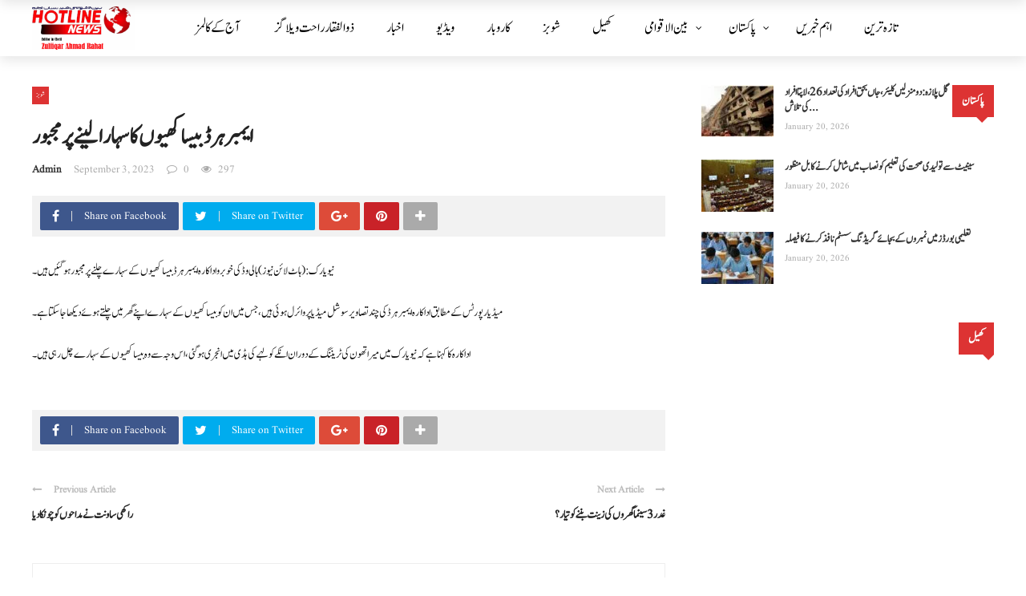

--- FILE ---
content_type: text/html; charset=UTF-8
request_url: https://hotlinenews.pk/%D8%A7%DB%8C%D9%85%D8%A8%D8%B1-%DB%81%D8%B1%DA%88-%D8%A8%DB%8C%D8%B3%D8%A7%DA%A9%DA%BE%DB%8C%D9%88%DA%BA-%DA%A9%D8%A7-%D8%B3%DB%81%D8%A7%D8%B1%D8%A7-%D9%84%DB%8C%D9%86%DB%92-%D9%BE%D8%B1-%D9%85%D8%AC/
body_size: 36857
content:
<!DOCTYPE html>
<html lang="en-US" prefix="og: https://ogp.me/ns#">
<head>
	<meta charset="UTF-8" />
    
    <meta name="viewport" content="width=device-width, initial-scale=1"/>
    
    <link rel="profile" href="https://gmpg.org/xfn/11" />

	<script>var ajaxurl = "https://hotlinenews.pk/wp-admin/admin-ajax.php"</script>	<style>img:is([sizes="auto" i], [sizes^="auto," i]) { contain-intrinsic-size: 3000px 1500px }</style>
	
            <script data-no-defer="1" data-ezscrex="false" data-cfasync="false" data-pagespeed-no-defer data-cookieconsent="ignore">
                var ctPublicFunctions = {"_ajax_nonce":"8817214aee","_rest_nonce":"197dd09619","_ajax_url":"\/wp-admin\/admin-ajax.php","_rest_url":"https:\/\/hotlinenews.pk\/wp-json\/","data__cookies_type":"none","data__ajax_type":"rest","data__bot_detector_enabled":"1","data__frontend_data_log_enabled":1,"cookiePrefix":"","wprocket_detected":false,"host_url":"hotlinenews.pk","text__ee_click_to_select":"Click to select the whole data","text__ee_original_email":"The complete one is","text__ee_got_it":"Got it","text__ee_blocked":"Blocked","text__ee_cannot_connect":"Cannot connect","text__ee_cannot_decode":"Can not decode email. Unknown reason","text__ee_email_decoder":"CleanTalk email decoder","text__ee_wait_for_decoding":"The magic is on the way!","text__ee_decoding_process":"Please wait a few seconds while we decode the contact data."}
            </script>
        
            <script data-no-defer="1" data-ezscrex="false" data-cfasync="false" data-pagespeed-no-defer data-cookieconsent="ignore">
                var ctPublic = {"_ajax_nonce":"8817214aee","settings__forms__check_internal":"0","settings__forms__check_external":"0","settings__forms__force_protection":0,"settings__forms__search_test":"1","settings__forms__wc_add_to_cart":"0","settings__data__bot_detector_enabled":"1","settings__sfw__anti_crawler":0,"blog_home":"https:\/\/hotlinenews.pk\/","pixel__setting":"3","pixel__enabled":false,"pixel__url":null,"data__email_check_before_post":"1","data__email_check_exist_post":1,"data__cookies_type":"none","data__key_is_ok":true,"data__visible_fields_required":true,"wl_brandname":"Anti-Spam by CleanTalk","wl_brandname_short":"CleanTalk","ct_checkjs_key":2109186186,"emailEncoderPassKey":"1b5986d58264eb742557bd2888735319","bot_detector_forms_excluded":"W10=","advancedCacheExists":false,"varnishCacheExists":false,"wc_ajax_add_to_cart":false}
            </script>
        <meta property="og:title" content="ایمبر ہرڈ بیساکھیوں کا سہارا لینے پر مجبور"/><meta property="og:type" content="article"/><meta property="og:url" content="https://hotlinenews.pk/%d8%a7%db%8c%d9%85%d8%a8%d8%b1-%db%81%d8%b1%da%88-%d8%a8%db%8c%d8%b3%d8%a7%da%a9%da%be%db%8c%d9%88%da%ba-%da%a9%d8%a7-%d8%b3%db%81%d8%a7%d8%b1%d8%a7-%d9%84%db%8c%d9%86%db%92-%d9%be%d8%b1-%d9%85%d8%ac/"/><meta property="og:site_name" content="Hotline News "/><meta property="og:image" content=""/>
    
<!-- Search Engine Optimization by Rank Math - https://rankmath.com/ -->
<title>ایمبر ہرڈ بیساکھیوں کا سہارا لینے پر مجبور - Hotline News</title>
<meta name="description" content="All news, reports, photos, and videos published on Hotline News are obtained from our reporting team and verified sources. This report covers the full story"/>
<meta name="robots" content="follow, index, max-snippet:-1, max-video-preview:-1, max-image-preview:large"/>
<link rel="canonical" href="https://hotlinenews.pk/%d8%a7%db%8c%d9%85%d8%a8%d8%b1-%db%81%d8%b1%da%88-%d8%a8%db%8c%d8%b3%d8%a7%da%a9%da%be%db%8c%d9%88%da%ba-%da%a9%d8%a7-%d8%b3%db%81%d8%a7%d8%b1%d8%a7-%d9%84%db%8c%d9%86%db%92-%d9%be%d8%b1-%d9%85%d8%ac/" />
<meta property="og:locale" content="en_US" />
<meta property="og:type" content="article" />
<meta property="og:title" content="ایمبر ہرڈ بیساکھیوں کا سہارا لینے پر مجبور - Hotline News" />
<meta property="og:description" content="All news, reports, photos, and videos published on Hotline News are obtained from our reporting team and verified sources. This report covers the full story" />
<meta property="og:url" content="https://hotlinenews.pk/%d8%a7%db%8c%d9%85%d8%a8%d8%b1-%db%81%d8%b1%da%88-%d8%a8%db%8c%d8%b3%d8%a7%da%a9%da%be%db%8c%d9%88%da%ba-%da%a9%d8%a7-%d8%b3%db%81%d8%a7%d8%b1%d8%a7-%d9%84%db%8c%d9%86%db%92-%d9%be%d8%b1-%d9%85%d8%ac/" />
<meta property="og:site_name" content="Hotline News | Current Affairs and Latest News" />
<meta property="article:section" content="شوبز" />
<meta property="og:image" content="https://hotlinenews.pk/wp-content/uploads/2025/05/logoo.png" />
<meta property="og:image:secure_url" content="https://hotlinenews.pk/wp-content/uploads/2025/05/logoo.png" />
<meta property="og:image:width" content="1250" />
<meta property="og:image:height" content="616" />
<meta property="og:image:alt" content="ایمبر ہرڈ بیساکھیوں" />
<meta property="og:image:type" content="image/png" />
<meta property="article:published_time" content="2023-09-03T08:55:08+00:00" />
<meta name="twitter:card" content="summary_large_image" />
<meta name="twitter:title" content="ایمبر ہرڈ بیساکھیوں کا سہارا لینے پر مجبور - Hotline News" />
<meta name="twitter:description" content="All news, reports, photos, and videos published on Hotline News are obtained from our reporting team and verified sources. This report covers the full story" />
<meta name="twitter:image" content="https://hotlinenews.pk/wp-content/uploads/2025/05/logoo.png" />
<script type="application/ld+json" class="rank-math-schema">{"@context":"https://schema.org","@graph":[{"@type":["Person","Organization"],"@id":"https://hotlinenews.pk/#person","name":"Hotline News","logo":{"@type":"ImageObject","@id":"https://hotlinenews.pk/#logo","url":"https://hotlinenews.pk/wp-content/uploads/2025/05/logoo.png","contentUrl":"https://hotlinenews.pk/wp-content/uploads/2025/05/logoo.png","caption":"Hotline News | Current Affairs and Latest News","inLanguage":"en-US","width":"1250","height":"616"},"image":{"@type":"ImageObject","@id":"https://hotlinenews.pk/#logo","url":"https://hotlinenews.pk/wp-content/uploads/2025/05/logoo.png","contentUrl":"https://hotlinenews.pk/wp-content/uploads/2025/05/logoo.png","caption":"Hotline News | Current Affairs and Latest News","inLanguage":"en-US","width":"1250","height":"616"}},{"@type":"WebSite","@id":"https://hotlinenews.pk/#website","url":"https://hotlinenews.pk","name":"Hotline News | Current Affairs and Latest News","publisher":{"@id":"https://hotlinenews.pk/#person"},"inLanguage":"en-US"},{"@type":"WebPage","@id":"https://hotlinenews.pk/%d8%a7%db%8c%d9%85%d8%a8%d8%b1-%db%81%d8%b1%da%88-%d8%a8%db%8c%d8%b3%d8%a7%da%a9%da%be%db%8c%d9%88%da%ba-%da%a9%d8%a7-%d8%b3%db%81%d8%a7%d8%b1%d8%a7-%d9%84%db%8c%d9%86%db%92-%d9%be%d8%b1-%d9%85%d8%ac/#webpage","url":"https://hotlinenews.pk/%d8%a7%db%8c%d9%85%d8%a8%d8%b1-%db%81%d8%b1%da%88-%d8%a8%db%8c%d8%b3%d8%a7%da%a9%da%be%db%8c%d9%88%da%ba-%da%a9%d8%a7-%d8%b3%db%81%d8%a7%d8%b1%d8%a7-%d9%84%db%8c%d9%86%db%92-%d9%be%d8%b1-%d9%85%d8%ac/","name":"\u0627\u06cc\u0645\u0628\u0631 \u06c1\u0631\u0688 \u0628\u06cc\u0633\u0627\u06a9\u06be\u06cc\u0648\u06ba \u06a9\u0627 \u0633\u06c1\u0627\u0631\u0627 \u0644\u06cc\u0646\u06d2 \u067e\u0631 \u0645\u062c\u0628\u0648\u0631 - Hotline News","datePublished":"2023-09-03T08:55:08+00:00","dateModified":"2023-09-03T08:55:08+00:00","isPartOf":{"@id":"https://hotlinenews.pk/#website"},"inLanguage":"en-US"},{"@type":"Person","@id":"https://hotlinenews.pk/author/admin/","name":"admin","url":"https://hotlinenews.pk/author/admin/","image":{"@type":"ImageObject","@id":"https://secure.gravatar.com/avatar/82758d42dc643bbf0e118f076ff7fae0c02a273fd1347c7bd4dbb405dfa9e8ba?s=96&amp;d=mm&amp;r=g","url":"https://secure.gravatar.com/avatar/82758d42dc643bbf0e118f076ff7fae0c02a273fd1347c7bd4dbb405dfa9e8ba?s=96&amp;d=mm&amp;r=g","caption":"admin","inLanguage":"en-US"},"sameAs":["https://hotlinenews.pk"]},{"@type":"BlogPosting","headline":"\u0627\u06cc\u0645\u0628\u0631 \u06c1\u0631\u0688 \u0628\u06cc\u0633\u0627\u06a9\u06be\u06cc\u0648\u06ba \u06a9\u0627 \u0633\u06c1\u0627\u0631\u0627 \u0644\u06cc\u0646\u06d2 \u067e\u0631 \u0645\u062c\u0628\u0648\u0631 - Hotline News","keywords":"\u0627\u06cc\u0645\u0628\u0631 \u06c1\u0631\u0688 \u0628\u06cc\u0633\u0627\u06a9\u06be\u06cc\u0648\u06ba","datePublished":"2023-09-03T08:55:08+00:00","dateModified":"2023-09-03T08:55:08+00:00","articleSection":"\u0634\u0648\u0628\u0632","author":{"@id":"https://hotlinenews.pk/author/admin/","name":"admin"},"publisher":{"@id":"https://hotlinenews.pk/#person"},"description":"All news, reports, photos, and videos published on Hotline News are obtained from our reporting team and verified sources. This report covers the full story","name":"\u0627\u06cc\u0645\u0628\u0631 \u06c1\u0631\u0688 \u0628\u06cc\u0633\u0627\u06a9\u06be\u06cc\u0648\u06ba \u06a9\u0627 \u0633\u06c1\u0627\u0631\u0627 \u0644\u06cc\u0646\u06d2 \u067e\u0631 \u0645\u062c\u0628\u0648\u0631 - Hotline News","@id":"https://hotlinenews.pk/%d8%a7%db%8c%d9%85%d8%a8%d8%b1-%db%81%d8%b1%da%88-%d8%a8%db%8c%d8%b3%d8%a7%da%a9%da%be%db%8c%d9%88%da%ba-%da%a9%d8%a7-%d8%b3%db%81%d8%a7%d8%b1%d8%a7-%d9%84%db%8c%d9%86%db%92-%d9%be%d8%b1-%d9%85%d8%ac/#richSnippet","isPartOf":{"@id":"https://hotlinenews.pk/%d8%a7%db%8c%d9%85%d8%a8%d8%b1-%db%81%d8%b1%da%88-%d8%a8%db%8c%d8%b3%d8%a7%da%a9%da%be%db%8c%d9%88%da%ba-%da%a9%d8%a7-%d8%b3%db%81%d8%a7%d8%b1%d8%a7-%d9%84%db%8c%d9%86%db%92-%d9%be%d8%b1-%d9%85%d8%ac/#webpage"},"inLanguage":"en-US","mainEntityOfPage":{"@id":"https://hotlinenews.pk/%d8%a7%db%8c%d9%85%d8%a8%d8%b1-%db%81%d8%b1%da%88-%d8%a8%db%8c%d8%b3%d8%a7%da%a9%da%be%db%8c%d9%88%da%ba-%da%a9%d8%a7-%d8%b3%db%81%d8%a7%d8%b1%d8%a7-%d9%84%db%8c%d9%86%db%92-%d9%be%d8%b1-%d9%85%d8%ac/#webpage"}}]}</script>
<!-- /Rank Math WordPress SEO plugin -->

<link rel='dns-prefetch' href='//fd.cleantalk.org' />
<link rel='dns-prefetch' href='//www.googletagmanager.com' />
<link rel='dns-prefetch' href='//maxcdn.bootstrapcdn.com' />
<link rel='dns-prefetch' href='//fonts.googleapis.com' />
<link rel='preconnect' href='https://fonts.gstatic.com' crossorigin />
<link rel="alternate" type="application/rss+xml" title="Hotline News  &raquo; Feed" href="https://hotlinenews.pk/feed/" />
<link rel="alternate" type="application/rss+xml" title="Hotline News  &raquo; Comments Feed" href="https://hotlinenews.pk/comments/feed/" />
<link rel="alternate" type="application/rss+xml" title="Hotline News  &raquo; ایمبر ہرڈ بیساکھیوں کا سہارا لینے پر مجبور Comments Feed" href="https://hotlinenews.pk/%d8%a7%db%8c%d9%85%d8%a8%d8%b1-%db%81%d8%b1%da%88-%d8%a8%db%8c%d8%b3%d8%a7%da%a9%da%be%db%8c%d9%88%da%ba-%da%a9%d8%a7-%d8%b3%db%81%d8%a7%d8%b1%d8%a7-%d9%84%db%8c%d9%86%db%92-%d9%be%d8%b1-%d9%85%d8%ac/feed/" />
<script type="text/javascript">
/* <![CDATA[ */
window._wpemojiSettings = {"baseUrl":"https:\/\/s.w.org\/images\/core\/emoji\/16.0.1\/72x72\/","ext":".png","svgUrl":"https:\/\/s.w.org\/images\/core\/emoji\/16.0.1\/svg\/","svgExt":".svg","source":{"concatemoji":"https:\/\/hotlinenews.pk\/wp-includes\/js\/wp-emoji-release.min.js?ver=6.8.3"}};
/*! This file is auto-generated */
!function(s,n){var o,i,e;function c(e){try{var t={supportTests:e,timestamp:(new Date).valueOf()};sessionStorage.setItem(o,JSON.stringify(t))}catch(e){}}function p(e,t,n){e.clearRect(0,0,e.canvas.width,e.canvas.height),e.fillText(t,0,0);var t=new Uint32Array(e.getImageData(0,0,e.canvas.width,e.canvas.height).data),a=(e.clearRect(0,0,e.canvas.width,e.canvas.height),e.fillText(n,0,0),new Uint32Array(e.getImageData(0,0,e.canvas.width,e.canvas.height).data));return t.every(function(e,t){return e===a[t]})}function u(e,t){e.clearRect(0,0,e.canvas.width,e.canvas.height),e.fillText(t,0,0);for(var n=e.getImageData(16,16,1,1),a=0;a<n.data.length;a++)if(0!==n.data[a])return!1;return!0}function f(e,t,n,a){switch(t){case"flag":return n(e,"\ud83c\udff3\ufe0f\u200d\u26a7\ufe0f","\ud83c\udff3\ufe0f\u200b\u26a7\ufe0f")?!1:!n(e,"\ud83c\udde8\ud83c\uddf6","\ud83c\udde8\u200b\ud83c\uddf6")&&!n(e,"\ud83c\udff4\udb40\udc67\udb40\udc62\udb40\udc65\udb40\udc6e\udb40\udc67\udb40\udc7f","\ud83c\udff4\u200b\udb40\udc67\u200b\udb40\udc62\u200b\udb40\udc65\u200b\udb40\udc6e\u200b\udb40\udc67\u200b\udb40\udc7f");case"emoji":return!a(e,"\ud83e\udedf")}return!1}function g(e,t,n,a){var r="undefined"!=typeof WorkerGlobalScope&&self instanceof WorkerGlobalScope?new OffscreenCanvas(300,150):s.createElement("canvas"),o=r.getContext("2d",{willReadFrequently:!0}),i=(o.textBaseline="top",o.font="600 32px Arial",{});return e.forEach(function(e){i[e]=t(o,e,n,a)}),i}function t(e){var t=s.createElement("script");t.src=e,t.defer=!0,s.head.appendChild(t)}"undefined"!=typeof Promise&&(o="wpEmojiSettingsSupports",i=["flag","emoji"],n.supports={everything:!0,everythingExceptFlag:!0},e=new Promise(function(e){s.addEventListener("DOMContentLoaded",e,{once:!0})}),new Promise(function(t){var n=function(){try{var e=JSON.parse(sessionStorage.getItem(o));if("object"==typeof e&&"number"==typeof e.timestamp&&(new Date).valueOf()<e.timestamp+604800&&"object"==typeof e.supportTests)return e.supportTests}catch(e){}return null}();if(!n){if("undefined"!=typeof Worker&&"undefined"!=typeof OffscreenCanvas&&"undefined"!=typeof URL&&URL.createObjectURL&&"undefined"!=typeof Blob)try{var e="postMessage("+g.toString()+"("+[JSON.stringify(i),f.toString(),p.toString(),u.toString()].join(",")+"));",a=new Blob([e],{type:"text/javascript"}),r=new Worker(URL.createObjectURL(a),{name:"wpTestEmojiSupports"});return void(r.onmessage=function(e){c(n=e.data),r.terminate(),t(n)})}catch(e){}c(n=g(i,f,p,u))}t(n)}).then(function(e){for(var t in e)n.supports[t]=e[t],n.supports.everything=n.supports.everything&&n.supports[t],"flag"!==t&&(n.supports.everythingExceptFlag=n.supports.everythingExceptFlag&&n.supports[t]);n.supports.everythingExceptFlag=n.supports.everythingExceptFlag&&!n.supports.flag,n.DOMReady=!1,n.readyCallback=function(){n.DOMReady=!0}}).then(function(){return e}).then(function(){var e;n.supports.everything||(n.readyCallback(),(e=n.source||{}).concatemoji?t(e.concatemoji):e.wpemoji&&e.twemoji&&(t(e.twemoji),t(e.wpemoji)))}))}((window,document),window._wpemojiSettings);
/* ]]> */
</script>
<link rel='stylesheet' id='sbr_styles-css' href='https://hotlinenews.pk/wp-content/plugins/reviews-feed/assets/css/sbr-styles.min.css?ver=2.1.1' type='text/css' media='all' />
<link rel='stylesheet' id='sbi_styles-css' href='https://hotlinenews.pk/wp-content/plugins/instagram-feed/css/sbi-styles.min.css?ver=6.10.0' type='text/css' media='all' />
<link rel='stylesheet' id='sby_styles-css' href='https://hotlinenews.pk/wp-content/plugins/youtube-feed-pro/css/sb-youtube.min.css?ver=2.6.0' type='text/css' media='all' />
<style id='wp-emoji-styles-inline-css' type='text/css'>

	img.wp-smiley, img.emoji {
		display: inline !important;
		border: none !important;
		box-shadow: none !important;
		height: 1em !important;
		width: 1em !important;
		margin: 0 0.07em !important;
		vertical-align: -0.1em !important;
		background: none !important;
		padding: 0 !important;
	}
</style>
<link rel='stylesheet' id='wp-block-library-css' href='https://hotlinenews.pk/wp-includes/css/dist/block-library/style.min.css?ver=6.8.3' type='text/css' media='all' />
<style id='classic-theme-styles-inline-css' type='text/css'>
/*! This file is auto-generated */
.wp-block-button__link{color:#fff;background-color:#32373c;border-radius:9999px;box-shadow:none;text-decoration:none;padding:calc(.667em + 2px) calc(1.333em + 2px);font-size:1.125em}.wp-block-file__button{background:#32373c;color:#fff;text-decoration:none}
</style>
<style id='global-styles-inline-css' type='text/css'>
:root{--wp--preset--aspect-ratio--square: 1;--wp--preset--aspect-ratio--4-3: 4/3;--wp--preset--aspect-ratio--3-4: 3/4;--wp--preset--aspect-ratio--3-2: 3/2;--wp--preset--aspect-ratio--2-3: 2/3;--wp--preset--aspect-ratio--16-9: 16/9;--wp--preset--aspect-ratio--9-16: 9/16;--wp--preset--color--black: #000000;--wp--preset--color--cyan-bluish-gray: #abb8c3;--wp--preset--color--white: #ffffff;--wp--preset--color--pale-pink: #f78da7;--wp--preset--color--vivid-red: #cf2e2e;--wp--preset--color--luminous-vivid-orange: #ff6900;--wp--preset--color--luminous-vivid-amber: #fcb900;--wp--preset--color--light-green-cyan: #7bdcb5;--wp--preset--color--vivid-green-cyan: #00d084;--wp--preset--color--pale-cyan-blue: #8ed1fc;--wp--preset--color--vivid-cyan-blue: #0693e3;--wp--preset--color--vivid-purple: #9b51e0;--wp--preset--gradient--vivid-cyan-blue-to-vivid-purple: linear-gradient(135deg,rgba(6,147,227,1) 0%,rgb(155,81,224) 100%);--wp--preset--gradient--light-green-cyan-to-vivid-green-cyan: linear-gradient(135deg,rgb(122,220,180) 0%,rgb(0,208,130) 100%);--wp--preset--gradient--luminous-vivid-amber-to-luminous-vivid-orange: linear-gradient(135deg,rgba(252,185,0,1) 0%,rgba(255,105,0,1) 100%);--wp--preset--gradient--luminous-vivid-orange-to-vivid-red: linear-gradient(135deg,rgba(255,105,0,1) 0%,rgb(207,46,46) 100%);--wp--preset--gradient--very-light-gray-to-cyan-bluish-gray: linear-gradient(135deg,rgb(238,238,238) 0%,rgb(169,184,195) 100%);--wp--preset--gradient--cool-to-warm-spectrum: linear-gradient(135deg,rgb(74,234,220) 0%,rgb(151,120,209) 20%,rgb(207,42,186) 40%,rgb(238,44,130) 60%,rgb(251,105,98) 80%,rgb(254,248,76) 100%);--wp--preset--gradient--blush-light-purple: linear-gradient(135deg,rgb(255,206,236) 0%,rgb(152,150,240) 100%);--wp--preset--gradient--blush-bordeaux: linear-gradient(135deg,rgb(254,205,165) 0%,rgb(254,45,45) 50%,rgb(107,0,62) 100%);--wp--preset--gradient--luminous-dusk: linear-gradient(135deg,rgb(255,203,112) 0%,rgb(199,81,192) 50%,rgb(65,88,208) 100%);--wp--preset--gradient--pale-ocean: linear-gradient(135deg,rgb(255,245,203) 0%,rgb(182,227,212) 50%,rgb(51,167,181) 100%);--wp--preset--gradient--electric-grass: linear-gradient(135deg,rgb(202,248,128) 0%,rgb(113,206,126) 100%);--wp--preset--gradient--midnight: linear-gradient(135deg,rgb(2,3,129) 0%,rgb(40,116,252) 100%);--wp--preset--font-size--small: 13px;--wp--preset--font-size--medium: 20px;--wp--preset--font-size--large: 36px;--wp--preset--font-size--x-large: 42px;--wp--preset--spacing--20: 0.44rem;--wp--preset--spacing--30: 0.67rem;--wp--preset--spacing--40: 1rem;--wp--preset--spacing--50: 1.5rem;--wp--preset--spacing--60: 2.25rem;--wp--preset--spacing--70: 3.38rem;--wp--preset--spacing--80: 5.06rem;--wp--preset--shadow--natural: 6px 6px 9px rgba(0, 0, 0, 0.2);--wp--preset--shadow--deep: 12px 12px 50px rgba(0, 0, 0, 0.4);--wp--preset--shadow--sharp: 6px 6px 0px rgba(0, 0, 0, 0.2);--wp--preset--shadow--outlined: 6px 6px 0px -3px rgba(255, 255, 255, 1), 6px 6px rgba(0, 0, 0, 1);--wp--preset--shadow--crisp: 6px 6px 0px rgba(0, 0, 0, 1);}:where(.is-layout-flex){gap: 0.5em;}:where(.is-layout-grid){gap: 0.5em;}body .is-layout-flex{display: flex;}.is-layout-flex{flex-wrap: wrap;align-items: center;}.is-layout-flex > :is(*, div){margin: 0;}body .is-layout-grid{display: grid;}.is-layout-grid > :is(*, div){margin: 0;}:where(.wp-block-columns.is-layout-flex){gap: 2em;}:where(.wp-block-columns.is-layout-grid){gap: 2em;}:where(.wp-block-post-template.is-layout-flex){gap: 1.25em;}:where(.wp-block-post-template.is-layout-grid){gap: 1.25em;}.has-black-color{color: var(--wp--preset--color--black) !important;}.has-cyan-bluish-gray-color{color: var(--wp--preset--color--cyan-bluish-gray) !important;}.has-white-color{color: var(--wp--preset--color--white) !important;}.has-pale-pink-color{color: var(--wp--preset--color--pale-pink) !important;}.has-vivid-red-color{color: var(--wp--preset--color--vivid-red) !important;}.has-luminous-vivid-orange-color{color: var(--wp--preset--color--luminous-vivid-orange) !important;}.has-luminous-vivid-amber-color{color: var(--wp--preset--color--luminous-vivid-amber) !important;}.has-light-green-cyan-color{color: var(--wp--preset--color--light-green-cyan) !important;}.has-vivid-green-cyan-color{color: var(--wp--preset--color--vivid-green-cyan) !important;}.has-pale-cyan-blue-color{color: var(--wp--preset--color--pale-cyan-blue) !important;}.has-vivid-cyan-blue-color{color: var(--wp--preset--color--vivid-cyan-blue) !important;}.has-vivid-purple-color{color: var(--wp--preset--color--vivid-purple) !important;}.has-black-background-color{background-color: var(--wp--preset--color--black) !important;}.has-cyan-bluish-gray-background-color{background-color: var(--wp--preset--color--cyan-bluish-gray) !important;}.has-white-background-color{background-color: var(--wp--preset--color--white) !important;}.has-pale-pink-background-color{background-color: var(--wp--preset--color--pale-pink) !important;}.has-vivid-red-background-color{background-color: var(--wp--preset--color--vivid-red) !important;}.has-luminous-vivid-orange-background-color{background-color: var(--wp--preset--color--luminous-vivid-orange) !important;}.has-luminous-vivid-amber-background-color{background-color: var(--wp--preset--color--luminous-vivid-amber) !important;}.has-light-green-cyan-background-color{background-color: var(--wp--preset--color--light-green-cyan) !important;}.has-vivid-green-cyan-background-color{background-color: var(--wp--preset--color--vivid-green-cyan) !important;}.has-pale-cyan-blue-background-color{background-color: var(--wp--preset--color--pale-cyan-blue) !important;}.has-vivid-cyan-blue-background-color{background-color: var(--wp--preset--color--vivid-cyan-blue) !important;}.has-vivid-purple-background-color{background-color: var(--wp--preset--color--vivid-purple) !important;}.has-black-border-color{border-color: var(--wp--preset--color--black) !important;}.has-cyan-bluish-gray-border-color{border-color: var(--wp--preset--color--cyan-bluish-gray) !important;}.has-white-border-color{border-color: var(--wp--preset--color--white) !important;}.has-pale-pink-border-color{border-color: var(--wp--preset--color--pale-pink) !important;}.has-vivid-red-border-color{border-color: var(--wp--preset--color--vivid-red) !important;}.has-luminous-vivid-orange-border-color{border-color: var(--wp--preset--color--luminous-vivid-orange) !important;}.has-luminous-vivid-amber-border-color{border-color: var(--wp--preset--color--luminous-vivid-amber) !important;}.has-light-green-cyan-border-color{border-color: var(--wp--preset--color--light-green-cyan) !important;}.has-vivid-green-cyan-border-color{border-color: var(--wp--preset--color--vivid-green-cyan) !important;}.has-pale-cyan-blue-border-color{border-color: var(--wp--preset--color--pale-cyan-blue) !important;}.has-vivid-cyan-blue-border-color{border-color: var(--wp--preset--color--vivid-cyan-blue) !important;}.has-vivid-purple-border-color{border-color: var(--wp--preset--color--vivid-purple) !important;}.has-vivid-cyan-blue-to-vivid-purple-gradient-background{background: var(--wp--preset--gradient--vivid-cyan-blue-to-vivid-purple) !important;}.has-light-green-cyan-to-vivid-green-cyan-gradient-background{background: var(--wp--preset--gradient--light-green-cyan-to-vivid-green-cyan) !important;}.has-luminous-vivid-amber-to-luminous-vivid-orange-gradient-background{background: var(--wp--preset--gradient--luminous-vivid-amber-to-luminous-vivid-orange) !important;}.has-luminous-vivid-orange-to-vivid-red-gradient-background{background: var(--wp--preset--gradient--luminous-vivid-orange-to-vivid-red) !important;}.has-very-light-gray-to-cyan-bluish-gray-gradient-background{background: var(--wp--preset--gradient--very-light-gray-to-cyan-bluish-gray) !important;}.has-cool-to-warm-spectrum-gradient-background{background: var(--wp--preset--gradient--cool-to-warm-spectrum) !important;}.has-blush-light-purple-gradient-background{background: var(--wp--preset--gradient--blush-light-purple) !important;}.has-blush-bordeaux-gradient-background{background: var(--wp--preset--gradient--blush-bordeaux) !important;}.has-luminous-dusk-gradient-background{background: var(--wp--preset--gradient--luminous-dusk) !important;}.has-pale-ocean-gradient-background{background: var(--wp--preset--gradient--pale-ocean) !important;}.has-electric-grass-gradient-background{background: var(--wp--preset--gradient--electric-grass) !important;}.has-midnight-gradient-background{background: var(--wp--preset--gradient--midnight) !important;}.has-small-font-size{font-size: var(--wp--preset--font-size--small) !important;}.has-medium-font-size{font-size: var(--wp--preset--font-size--medium) !important;}.has-large-font-size{font-size: var(--wp--preset--font-size--large) !important;}.has-x-large-font-size{font-size: var(--wp--preset--font-size--x-large) !important;}
:where(.wp-block-post-template.is-layout-flex){gap: 1.25em;}:where(.wp-block-post-template.is-layout-grid){gap: 1.25em;}
:where(.wp-block-columns.is-layout-flex){gap: 2em;}:where(.wp-block-columns.is-layout-grid){gap: 2em;}
:root :where(.wp-block-pullquote){font-size: 1.5em;line-height: 1.6;}
</style>
<link rel='stylesheet' id='cleantalk-public-css-css' href='https://hotlinenews.pk/wp-content/plugins/cleantalk-spam-protect/css/cleantalk-public.min.css?ver=6.70.1_1766155345' type='text/css' media='all' />
<link rel='stylesheet' id='cleantalk-email-decoder-css-css' href='https://hotlinenews.pk/wp-content/plugins/cleantalk-spam-protect/css/cleantalk-email-decoder.min.css?ver=6.70.1_1766155345' type='text/css' media='all' />
<link rel='stylesheet' id='contact-form-7-css' href='https://hotlinenews.pk/wp-content/plugins/contact-form-7/includes/css/styles.css?ver=6.1.4' type='text/css' media='all' />
<link rel='stylesheet' id='ctf_styles-css' href='https://hotlinenews.pk/wp-content/plugins/custom-twitter-feeds/css/ctf-styles.min.css?ver=2.3.1' type='text/css' media='all' />
<link rel='stylesheet' id='bkswcss-css' href='https://hotlinenews.pk/wp-content/plugins/rubik-shortcode/css/shortcode.css?ver=6.8.3' type='text/css' media='all' />
<link rel='stylesheet' id='uaf_client_css-css' href='https://hotlinenews.pk/wp-content/uploads/useanyfont/uaf.css?ver=1764412089' type='text/css' media='all' />
<link rel='stylesheet' id='cff-css' href='https://hotlinenews.pk/wp-content/plugins/custom-facebook-feed/assets/css/cff-style.min.css?ver=4.3.4' type='text/css' media='all' />
<link rel='stylesheet' id='sb-font-awesome-css' href='https://maxcdn.bootstrapcdn.com/font-awesome/4.7.0/css/font-awesome.min.css?ver=6.8.3' type='text/css' media='all' />
<link rel='stylesheet' id='callout-style-css' href='https://hotlinenews.pk/wp-content/plugins/custom-facebook-feed/admin/assets/css/callout.css' type='text/css' media='all' />
<link rel='stylesheet' id='bootstrap-css' href='https://hotlinenews.pk/wp-content/themes/rubik/framework/bootstrap/css/bootstrap.css?ver=6.8.3' type='text/css' media='all' />
<link rel='stylesheet' id='fa-css' href='https://hotlinenews.pk/wp-content/themes/rubik/css/fonts/awesome-fonts/css/font-awesome.min.css?ver=6.8.3' type='text/css' media='all' />
<link rel='stylesheet' id='rubik-external-css' href='https://hotlinenews.pk/wp-content/themes/rubik/css/external.css?ver=6.8.3' type='text/css' media='all' />
<link rel='stylesheet' id='rubik-style-css' href='https://hotlinenews.pk/wp-content/themes/rubik/css/bkstyle.css?ver=6.8.3' type='text/css' media='all' />
<style id='rubik-style-inline-css' type='text/css'>
.top-bar {display: none !important;}.bk-breadcrumbs-wrap{display: none;}::selection {color: #FFF; background: #DD3333;}::-webkit-selection {color: #FFF; background: #DD3333;}.content_out.small-post h4:hover,
            .bk-sub-posts .post-title a:hover,
            .bk-blog-content .meta-wrap .post-category, 
             .breadcrumbs .fa-home, .module-feature2 .meta-wrap .post-category, .module-tech-grid ul li .meta > div.post-category a, .module-pyramid-grid ul li .meta > div.post-category a,
             
             p > a, p > a:hover, .single-page .article-content a:hover, .single-page .article-content a:visited, .content_out.small-post .meta .post-category, .bk-sub-menu li > a:hover,
            #top-menu>ul>li > .sub-menu a:hover, .bk-dropdown-menu li > a:hover, .widget-twitter .fa-twitter,
            .widget-twitter ul.slides li .twitter-message a, .content_in .meta > div.post-category a,
            .row-type .meta-wrap .post-category, .article-content li a, .article-content p a,
            .s-post-header .meta > .post-category, .breadcrumbs .location,
            .s-post-nav .nav-title span, .error-number h4, .redirect-home, .module-breaking-carousel .flex-direction-nav .flex-next, .module-breaking-carousel:hover .flex-direction-nav .flex-prev,
            .bk-author-box .author-info .author-title:hover, .bk-author-box .author-info .bk-author-page-contact a:hover, .module-feature2 .meta .post-category, 
            .bk-blog-content .meta .post-category, .bk-forum-title:hover,
            .content_out .post-c-wrap .readmore a:hover, .module-blog ul li .readmore a:hover, .widget_latest_replies .details h4:hover,
            #pagination .page-numbers, .post-page-links a, .single-page .icon-play, #wp-calendar tbody td a, #wp-calendar tfoot #prev,
            .widget_comment .post-title:hover,
            .widget_latest_replies .details .comment-author, .widget_recent_topics .details .comment-author a,
             a.bk_u_login:hover, a.bk_u_logout:hover, .bk-back-login:hover, 
            .main-nav.bk-menu-light .bk-sub-menu li > a:hover, .main-nav.bk-menu-light .bk-sub-posts .post-title a:hover,
            .row-type h4:hover, .widget-social ul li a:hover, .module-large-blog .post-c-wrap h4:hover,
            .module-feature2 .content_out h4:hover, .module-classic-blog .bk-blog-content h4:hover, .content_out .meta > div.post-author a:hover,
            .s-post-header .meta > div.post-author a:hover, .s-post-header .post-category a, .module-title .bk-tabs.active a,
            .bk-tabs-dropdown:hover .bk-tabs-more, .header-5 .main-menu > ul > li.current-menu-item > a, .header-5 .main-menu > ul > li.current-menu-item > a:hover,
            .header-2 .main-menu > ul > li.current-menu-item > a, .header-2 .main-menu > ul > li.current-menu-item > a:hover,
            .nav-btn h3:hover, .title > a:hover, .module-grid-7 .grid7-col:first-child:hover .title,
            .widget a:hover, .ticker-content a:hover, .heading-related-posts h4:hover, .s-template-14 .heading-related-posts h4:hover,
            .s-template-16 .heading-related-posts h4:hover
            {color: #DD3333;}#top-menu>ul>li > .sub-menu, .bk-dropdown-menu, .s-post-nav .nav-title span,
            .s-post-nav .nav-title span, .bk-mega-menu, .bk-mega-column-menu, .search-loadding, #comment-submit:hover, .s-tags a:hover, input[type='submit']:hover,
            .ticker-controls li.jnt-prev:hover:before, .ticker-controls li.jnt-next:hover:after,
            #pagination .page-numbers, .post-page-links a, .post-page-links > span, .widget-twitter .flex-direction-nav li a:hover, .menu-location-title,
            .button:hover, .bk-lwa:hover > .bk-account-info, .bk-back-login:hover,
            .page-nav .current, .widget_tag_cloud .tagcloud a:hover
            {border-color: #DD3333;}.sidebar_header_24 .sidebar-wrap .widget-title
            {border-color: #333333;}.sidebar_header_25 .sidebar-wrap .widget-title h3:after, .module_header_11 .module-title h2:after
            {border-left-color: #dd3333;}.module_header_11 .module-title h2 
            {background-color: #dd3333;}.footer_header_15 .footer .widget-title h3:after
            {border-left-color: #333;}.module_header_13 .module-title h2:before
            {border-color: #DD3333 transparent transparent transparent;}.bk-preload-wrapper:after {border-top-color: #DD3333; border-bottom-color: #DD3333;}.s-tags a:hover, .s-post-nav .icon, #comment-submit:hover, .flex-direction-nav li a,
            .widget-twitter .flex-direction-nav li a:hover,.button:hover, .widget_most_commented .comments,
            .footer .widget-title h3, .post-c-wrap .readmore a:hover, .ticker-title span, .ticker-controls li.jnt-prev:hover:before, 
            .ticker-controls li.jnt-next:hover:after,
            .widget_tag_cloud .tagcloud a:hover, .footer .widget_tag_cloud .tagcloud a:hover, input[type='submit']:hover,
            
            .thumb, .module-fw-slider .flex-control-nav li a.flex-active, .module-breaking-carousel .content_out.small-post .meta:after,
            .footer .cm-flex .flex-control-paging li a.flex-active, .header-1 .main-nav .menu > li.current-menu-item, 
            .header-3 .main-nav .menu > li.current-menu-item,
            .module-feature2 .flex-direction-nav li a, 
            .bk-review-box .bk-overlay span, .bk-score-box, .share-total, #pagination .page-numbers.current, .post-page-links > span,
            .widget_display_stats dd strong, .widget_display_search .search-icon, .searchform-wrap .search-icon,
            #back-top, .module-square-grid .content_in_wrapper, .bk_tabs .ui-tabs-nav li.ui-tabs-active, #bk-gallery-carousel .bk-gallery-item:before,
            .page-nav .current, .bk-page-header.header-1 .main-menu > ul > li:hover > a:after, .bk-page-header.header-2 .main-menu > ul > li:hover > a:after,
            .module_header_13 .module-title h2, .bk-page-header.header-3 .main-menu > ul > li:hover > a:after, .loadmore span.ajaxtext,
            .heading-related-posts h4:hover:before, .s-template-14 .heading-related-posts h4:hover:before, .s-template-16 .heading-related-posts h4:hover:before,
            div.wpforms-container-full .wpforms-form button[type=submit], div.wpforms-container-full .wpforms-form button[type=submit]:hover
            {background-color: #DD3333;}.content_out .review-score, ::-webkit-scrollbar-thumb
            {background-color: rgba(221,51,51,0.9)}.footer .cm-flex .flex-control-paging li a
            {background-color: rgba(221,51,51,0.3)}.widget_most_commented .comments:after 
            {border-right-color: #DD3333;}.post-category a:after 
            {border-left-color: #DD3333;}#page-wrap { width: auto; }.main-nav .main-menu{
                text-align: center !important;
            }.header-6 .header-wrap:first-child .main-nav .canvas-menu-wrap {margin-right: 0;}.header-2 .main-menu > ul > li:first-child > a {
                padding: 0 24px;
            }.header-inner {margin-top: 30px;}.header-inner {margin-bottom: 30px;}.footer {padding-top: 50px;}.footer .footer-lower {margin-top: 50px;}.sidebar-wrap .widget-title h3:before{border-color: #DD3333 transparent transparent transparent;}.footer .widget-title h3:before{border-color: #333333 transparent transparent transparent;}.post-category a.term-353,  
                            .main-nav .main-menu .menu > li.menu-category-353:hover > a:after, .main-nav .menu > li.current-menu-item.menu-category-353 > a:after,
                            .content_out .thumb.term-353, .content_in .bk-thumb-wrap.term-353,
                            .header-1 .main-nav .menu > li.current-menu-item.menu-category-353,
                            .header-3 .main-nav .menu > li.current-menu-item.menu-category-353,
                            .header-4 .main-nav .menu > li.current-menu-item.menu-category-353,
                            .rating-wrap.term-353 .rating-canvas-bg
                            {background-color: #174E96 !important;}.bk-preload-wrapper.term-353:after
                            {border-top-color: #174E96 !important; border-bottom-color: #174E96 !important;}.bk-tabs.active > a.term-353, .bk-tabs a.term-353:hover, .content_out h4:hover a.term-353,
                        .menu-category-353 .post-title a:hover,
                        .bk-mega-menu .bk-sub-menu .menu-category-353.active > a, .bk-mega-menu .bk-sub-menu .menu-category-353:hover > a,
                        .menu-category-353 .all.active > a,
                        .main-nav .main-menu .bk-mega-menu .post-title a.term-353:hover,.bk-dropdown-menu li.menu-category-353 > a:hover,
                        .bk-page-header.header-5 .main-menu > ul > li.menu-category-353:hover > a,
                        .bk-page-header.header-5 .main-menu > ul > li.current-menu-item.menu-category-353 > a,
                        .bk-page-header.header-2 .main-menu > ul > li.menu-category-353:hover > a,
                        .bk-page-header.header-2 .main-menu > ul > li.current-menu-item.menu-category-353 > a
                            {color: #174E96 !important;}.main-nav .menu > li.menu-category-353:hover > .bk-mega-menu, 
                            .main-nav .menu > li.menu-category-353:hover > .bk-mega-column-menu, .main-menu > ul > li.menu-category-353:hover .bk-dropdown-menu
                                {border-color: #174E96 !important;}.post-category a.term-353:after
                                {border-left-color: #174E96 !important;}.module-title.module-term-353 h2, .module-title.module-term-353:before {background: #174E96 !important;}.module-title.module-term-353 h2:after, .module-title.module-term-353 .bk-tab-original:after
                                                    {border-left-color: #174E96!important;}.post-category a.term-400,  
                            .main-nav .main-menu .menu > li.menu-category-400:hover > a:after, .main-nav .menu > li.current-menu-item.menu-category-400 > a:after,
                            .content_out .thumb.term-400, .content_in .bk-thumb-wrap.term-400,
                            .header-1 .main-nav .menu > li.current-menu-item.menu-category-400,
                            .header-3 .main-nav .menu > li.current-menu-item.menu-category-400,
                            .header-4 .main-nav .menu > li.current-menu-item.menu-category-400,
                            .rating-wrap.term-400 .rating-canvas-bg
                            {background-color: #174E96 !important;}.bk-preload-wrapper.term-400:after
                            {border-top-color: #174E96 !important; border-bottom-color: #174E96 !important;}.bk-tabs.active > a.term-400, .bk-tabs a.term-400:hover, .content_out h4:hover a.term-400,
                        .menu-category-400 .post-title a:hover,
                        .bk-mega-menu .bk-sub-menu .menu-category-400.active > a, .bk-mega-menu .bk-sub-menu .menu-category-400:hover > a,
                        .menu-category-400 .all.active > a,
                        .main-nav .main-menu .bk-mega-menu .post-title a.term-400:hover,.bk-dropdown-menu li.menu-category-400 > a:hover,
                        .bk-page-header.header-5 .main-menu > ul > li.menu-category-400:hover > a,
                        .bk-page-header.header-5 .main-menu > ul > li.current-menu-item.menu-category-400 > a,
                        .bk-page-header.header-2 .main-menu > ul > li.menu-category-400:hover > a,
                        .bk-page-header.header-2 .main-menu > ul > li.current-menu-item.menu-category-400 > a
                            {color: #174E96 !important;}.main-nav .menu > li.menu-category-400:hover > .bk-mega-menu, 
                            .main-nav .menu > li.menu-category-400:hover > .bk-mega-column-menu, .main-menu > ul > li.menu-category-400:hover .bk-dropdown-menu
                                {border-color: #174E96 !important;}.post-category a.term-400:after
                                {border-left-color: #174E96 !important;}.module-title.module-term-400 h2, .module-title.module-term-400:before {background: #174E96 !important;}.module-title.module-term-400 h2:after, .module-title.module-term-400 .bk-tab-original:after
                                                    {border-left-color: #174E96!important;}.post-category a.term-293,  
                            .main-nav .main-menu .menu > li.menu-category-293:hover > a:after, .main-nav .menu > li.current-menu-item.menu-category-293 > a:after,
                            .content_out .thumb.term-293, .content_in .bk-thumb-wrap.term-293,
                            .header-1 .main-nav .menu > li.current-menu-item.menu-category-293,
                            .header-3 .main-nav .menu > li.current-menu-item.menu-category-293,
                            .header-4 .main-nav .menu > li.current-menu-item.menu-category-293,
                            .rating-wrap.term-293 .rating-canvas-bg
                            {background-color: #174E96 !important;}.bk-preload-wrapper.term-293:after
                            {border-top-color: #174E96 !important; border-bottom-color: #174E96 !important;}.bk-tabs.active > a.term-293, .bk-tabs a.term-293:hover, .content_out h4:hover a.term-293,
                        .menu-category-293 .post-title a:hover,
                        .bk-mega-menu .bk-sub-menu .menu-category-293.active > a, .bk-mega-menu .bk-sub-menu .menu-category-293:hover > a,
                        .menu-category-293 .all.active > a,
                        .main-nav .main-menu .bk-mega-menu .post-title a.term-293:hover,.bk-dropdown-menu li.menu-category-293 > a:hover,
                        .bk-page-header.header-5 .main-menu > ul > li.menu-category-293:hover > a,
                        .bk-page-header.header-5 .main-menu > ul > li.current-menu-item.menu-category-293 > a,
                        .bk-page-header.header-2 .main-menu > ul > li.menu-category-293:hover > a,
                        .bk-page-header.header-2 .main-menu > ul > li.current-menu-item.menu-category-293 > a
                            {color: #174E96 !important;}.main-nav .menu > li.menu-category-293:hover > .bk-mega-menu, 
                            .main-nav .menu > li.menu-category-293:hover > .bk-mega-column-menu, .main-menu > ul > li.menu-category-293:hover .bk-dropdown-menu
                                {border-color: #174E96 !important;}.post-category a.term-293:after
                                {border-left-color: #174E96 !important;}.module-title.module-term-293 h2, .module-title.module-term-293:before {background: #174E96 !important;}.module-title.module-term-293 h2:after, .module-title.module-term-293 .bk-tab-original:after
                                                    {border-left-color: #174E96!important;}.post-category a.term-292,  
                            .main-nav .main-menu .menu > li.menu-category-292:hover > a:after, .main-nav .menu > li.current-menu-item.menu-category-292 > a:after,
                            .content_out .thumb.term-292, .content_in .bk-thumb-wrap.term-292,
                            .header-1 .main-nav .menu > li.current-menu-item.menu-category-292,
                            .header-3 .main-nav .menu > li.current-menu-item.menu-category-292,
                            .header-4 .main-nav .menu > li.current-menu-item.menu-category-292,
                            .rating-wrap.term-292 .rating-canvas-bg
                            {background-color: #174E96 !important;}.bk-preload-wrapper.term-292:after
                            {border-top-color: #174E96 !important; border-bottom-color: #174E96 !important;}.bk-tabs.active > a.term-292, .bk-tabs a.term-292:hover, .content_out h4:hover a.term-292,
                        .menu-category-292 .post-title a:hover,
                        .bk-mega-menu .bk-sub-menu .menu-category-292.active > a, .bk-mega-menu .bk-sub-menu .menu-category-292:hover > a,
                        .menu-category-292 .all.active > a,
                        .main-nav .main-menu .bk-mega-menu .post-title a.term-292:hover,.bk-dropdown-menu li.menu-category-292 > a:hover,
                        .bk-page-header.header-5 .main-menu > ul > li.menu-category-292:hover > a,
                        .bk-page-header.header-5 .main-menu > ul > li.current-menu-item.menu-category-292 > a,
                        .bk-page-header.header-2 .main-menu > ul > li.menu-category-292:hover > a,
                        .bk-page-header.header-2 .main-menu > ul > li.current-menu-item.menu-category-292 > a
                            {color: #174E96 !important;}.main-nav .menu > li.menu-category-292:hover > .bk-mega-menu, 
                            .main-nav .menu > li.menu-category-292:hover > .bk-mega-column-menu, .main-menu > ul > li.menu-category-292:hover .bk-dropdown-menu
                                {border-color: #174E96 !important;}.post-category a.term-292:after
                                {border-left-color: #174E96 !important;}.module-title.module-term-292 h2, .module-title.module-term-292:before {background: #174E96 !important;}.module-title.module-term-292 h2:after, .module-title.module-term-292 .bk-tab-original:after
                                                    {border-left-color: #174E96!important;}.post-category a.term-286,  
                            .main-nav .main-menu .menu > li.menu-category-286:hover > a:after, .main-nav .menu > li.current-menu-item.menu-category-286 > a:after,
                            .content_out .thumb.term-286, .content_in .bk-thumb-wrap.term-286,
                            .header-1 .main-nav .menu > li.current-menu-item.menu-category-286,
                            .header-3 .main-nav .menu > li.current-menu-item.menu-category-286,
                            .header-4 .main-nav .menu > li.current-menu-item.menu-category-286,
                            .rating-wrap.term-286 .rating-canvas-bg
                            {background-color: #174E96 !important;}.bk-preload-wrapper.term-286:after
                            {border-top-color: #174E96 !important; border-bottom-color: #174E96 !important;}.bk-tabs.active > a.term-286, .bk-tabs a.term-286:hover, .content_out h4:hover a.term-286,
                        .menu-category-286 .post-title a:hover,
                        .bk-mega-menu .bk-sub-menu .menu-category-286.active > a, .bk-mega-menu .bk-sub-menu .menu-category-286:hover > a,
                        .menu-category-286 .all.active > a,
                        .main-nav .main-menu .bk-mega-menu .post-title a.term-286:hover,.bk-dropdown-menu li.menu-category-286 > a:hover,
                        .bk-page-header.header-5 .main-menu > ul > li.menu-category-286:hover > a,
                        .bk-page-header.header-5 .main-menu > ul > li.current-menu-item.menu-category-286 > a,
                        .bk-page-header.header-2 .main-menu > ul > li.menu-category-286:hover > a,
                        .bk-page-header.header-2 .main-menu > ul > li.current-menu-item.menu-category-286 > a
                            {color: #174E96 !important;}.main-nav .menu > li.menu-category-286:hover > .bk-mega-menu, 
                            .main-nav .menu > li.menu-category-286:hover > .bk-mega-column-menu, .main-menu > ul > li.menu-category-286:hover .bk-dropdown-menu
                                {border-color: #174E96 !important;}.post-category a.term-286:after
                                {border-left-color: #174E96 !important;}.module-title.module-term-286 h2, .module-title.module-term-286:before {background: #174E96 !important;}.module-title.module-term-286 h2:after, .module-title.module-term-286 .bk-tab-original:after
                                                    {border-left-color: #174E96!important;}.post-category a.term-332,  
                            .main-nav .main-menu .menu > li.menu-category-332:hover > a:after, .main-nav .menu > li.current-menu-item.menu-category-332 > a:after,
                            .content_out .thumb.term-332, .content_in .bk-thumb-wrap.term-332,
                            .header-1 .main-nav .menu > li.current-menu-item.menu-category-332,
                            .header-3 .main-nav .menu > li.current-menu-item.menu-category-332,
                            .header-4 .main-nav .menu > li.current-menu-item.menu-category-332,
                            .rating-wrap.term-332 .rating-canvas-bg
                            {background-color: #174E96 !important;}.bk-preload-wrapper.term-332:after
                            {border-top-color: #174E96 !important; border-bottom-color: #174E96 !important;}.bk-tabs.active > a.term-332, .bk-tabs a.term-332:hover, .content_out h4:hover a.term-332,
                        .menu-category-332 .post-title a:hover,
                        .bk-mega-menu .bk-sub-menu .menu-category-332.active > a, .bk-mega-menu .bk-sub-menu .menu-category-332:hover > a,
                        .menu-category-332 .all.active > a,
                        .main-nav .main-menu .bk-mega-menu .post-title a.term-332:hover,.bk-dropdown-menu li.menu-category-332 > a:hover,
                        .bk-page-header.header-5 .main-menu > ul > li.menu-category-332:hover > a,
                        .bk-page-header.header-5 .main-menu > ul > li.current-menu-item.menu-category-332 > a,
                        .bk-page-header.header-2 .main-menu > ul > li.menu-category-332:hover > a,
                        .bk-page-header.header-2 .main-menu > ul > li.current-menu-item.menu-category-332 > a
                            {color: #174E96 !important;}.main-nav .menu > li.menu-category-332:hover > .bk-mega-menu, 
                            .main-nav .menu > li.menu-category-332:hover > .bk-mega-column-menu, .main-menu > ul > li.menu-category-332:hover .bk-dropdown-menu
                                {border-color: #174E96 !important;}.post-category a.term-332:after
                                {border-left-color: #174E96 !important;}.module-title.module-term-332 h2, .module-title.module-term-332:before {background: #174E96 !important;}.module-title.module-term-332 h2:after, .module-title.module-term-332 .bk-tab-original:after
                                                    {border-left-color: #174E96!important;}.post-category a.term-165,  
                            .main-nav .main-menu .menu > li.menu-category-165:hover > a:after, .main-nav .menu > li.current-menu-item.menu-category-165 > a:after,
                            .content_out .thumb.term-165, .content_in .bk-thumb-wrap.term-165,
                            .header-1 .main-nav .menu > li.current-menu-item.menu-category-165,
                            .header-3 .main-nav .menu > li.current-menu-item.menu-category-165,
                            .header-4 .main-nav .menu > li.current-menu-item.menu-category-165,
                            .rating-wrap.term-165 .rating-canvas-bg
                            {background-color: #174E96 !important;}.bk-preload-wrapper.term-165:after
                            {border-top-color: #174E96 !important; border-bottom-color: #174E96 !important;}.bk-tabs.active > a.term-165, .bk-tabs a.term-165:hover, .content_out h4:hover a.term-165,
                        .menu-category-165 .post-title a:hover,
                        .bk-mega-menu .bk-sub-menu .menu-category-165.active > a, .bk-mega-menu .bk-sub-menu .menu-category-165:hover > a,
                        .menu-category-165 .all.active > a,
                        .main-nav .main-menu .bk-mega-menu .post-title a.term-165:hover,.bk-dropdown-menu li.menu-category-165 > a:hover,
                        .bk-page-header.header-5 .main-menu > ul > li.menu-category-165:hover > a,
                        .bk-page-header.header-5 .main-menu > ul > li.current-menu-item.menu-category-165 > a,
                        .bk-page-header.header-2 .main-menu > ul > li.menu-category-165:hover > a,
                        .bk-page-header.header-2 .main-menu > ul > li.current-menu-item.menu-category-165 > a
                            {color: #174E96 !important;}.main-nav .menu > li.menu-category-165:hover > .bk-mega-menu, 
                            .main-nav .menu > li.menu-category-165:hover > .bk-mega-column-menu, .main-menu > ul > li.menu-category-165:hover .bk-dropdown-menu
                                {border-color: #174E96 !important;}.post-category a.term-165:after
                                {border-left-color: #174E96 !important;}.module-title.module-term-165 h2, .module-title.module-term-165:before {background: #174E96 !important;}.module-title.module-term-165 h2:after, .module-title.module-term-165 .bk-tab-original:after
                                                    {border-left-color: #174E96!important;}.post-category a.term-74,  
                            .main-nav .main-menu .menu > li.menu-category-74:hover > a:after, .main-nav .menu > li.current-menu-item.menu-category-74 > a:after,
                            .content_out .thumb.term-74, .content_in .bk-thumb-wrap.term-74,
                            .header-1 .main-nav .menu > li.current-menu-item.menu-category-74,
                            .header-3 .main-nav .menu > li.current-menu-item.menu-category-74,
                            .header-4 .main-nav .menu > li.current-menu-item.menu-category-74,
                            .rating-wrap.term-74 .rating-canvas-bg
                            {background-color: #DD3333 !important;}.bk-preload-wrapper.term-74:after
                            {border-top-color: #DD3333 !important; border-bottom-color: #DD3333 !important;}.bk-tabs.active > a.term-74, .bk-tabs a.term-74:hover, .content_out h4:hover a.term-74,
                        .menu-category-74 .post-title a:hover,
                        .bk-mega-menu .bk-sub-menu .menu-category-74.active > a, .bk-mega-menu .bk-sub-menu .menu-category-74:hover > a,
                        .menu-category-74 .all.active > a,
                        .main-nav .main-menu .bk-mega-menu .post-title a.term-74:hover,.bk-dropdown-menu li.menu-category-74 > a:hover,
                        .bk-page-header.header-5 .main-menu > ul > li.menu-category-74:hover > a,
                        .bk-page-header.header-5 .main-menu > ul > li.current-menu-item.menu-category-74 > a,
                        .bk-page-header.header-2 .main-menu > ul > li.menu-category-74:hover > a,
                        .bk-page-header.header-2 .main-menu > ul > li.current-menu-item.menu-category-74 > a
                            {color: #DD3333 !important;}.main-nav .menu > li.menu-category-74:hover > .bk-mega-menu, 
                            .main-nav .menu > li.menu-category-74:hover > .bk-mega-column-menu, .main-menu > ul > li.menu-category-74:hover .bk-dropdown-menu
                                {border-color: #DD3333 !important;}.post-category a.term-74:after
                                {border-left-color: #DD3333 !important;}.module-title.module-term-74 h2, .module-title.module-term-74:before {background: #DD3333 !important;}.module-title.module-term-74 h2:after, .module-title.module-term-74 .bk-tab-original:after
                                                    {border-left-color: #DD3333!important;}.post-category a.term-754,  
                            .main-nav .main-menu .menu > li.menu-category-754:hover > a:after, .main-nav .menu > li.current-menu-item.menu-category-754 > a:after,
                            .content_out .thumb.term-754, .content_in .bk-thumb-wrap.term-754,
                            .header-1 .main-nav .menu > li.current-menu-item.menu-category-754,
                            .header-3 .main-nav .menu > li.current-menu-item.menu-category-754,
                            .header-4 .main-nav .menu > li.current-menu-item.menu-category-754,
                            .rating-wrap.term-754 .rating-canvas-bg
                            {background-color: #174E96 !important;}.bk-preload-wrapper.term-754:after
                            {border-top-color: #174E96 !important; border-bottom-color: #174E96 !important;}.bk-tabs.active > a.term-754, .bk-tabs a.term-754:hover, .content_out h4:hover a.term-754,
                        .menu-category-754 .post-title a:hover,
                        .bk-mega-menu .bk-sub-menu .menu-category-754.active > a, .bk-mega-menu .bk-sub-menu .menu-category-754:hover > a,
                        .menu-category-754 .all.active > a,
                        .main-nav .main-menu .bk-mega-menu .post-title a.term-754:hover,.bk-dropdown-menu li.menu-category-754 > a:hover,
                        .bk-page-header.header-5 .main-menu > ul > li.menu-category-754:hover > a,
                        .bk-page-header.header-5 .main-menu > ul > li.current-menu-item.menu-category-754 > a,
                        .bk-page-header.header-2 .main-menu > ul > li.menu-category-754:hover > a,
                        .bk-page-header.header-2 .main-menu > ul > li.current-menu-item.menu-category-754 > a
                            {color: #174E96 !important;}.main-nav .menu > li.menu-category-754:hover > .bk-mega-menu, 
                            .main-nav .menu > li.menu-category-754:hover > .bk-mega-column-menu, .main-menu > ul > li.menu-category-754:hover .bk-dropdown-menu
                                {border-color: #174E96 !important;}.post-category a.term-754:after
                                {border-left-color: #174E96 !important;}.module-title.module-term-754 h2, .module-title.module-term-754:before {background: #174E96 !important;}.module-title.module-term-754 h2:after, .module-title.module-term-754 .bk-tab-original:after
                                                    {border-left-color: #174E96!important;}.post-category a.term-179,  
                            .main-nav .main-menu .menu > li.menu-category-179:hover > a:after, .main-nav .menu > li.current-menu-item.menu-category-179 > a:after,
                            .content_out .thumb.term-179, .content_in .bk-thumb-wrap.term-179,
                            .header-1 .main-nav .menu > li.current-menu-item.menu-category-179,
                            .header-3 .main-nav .menu > li.current-menu-item.menu-category-179,
                            .header-4 .main-nav .menu > li.current-menu-item.menu-category-179,
                            .rating-wrap.term-179 .rating-canvas-bg
                            {background-color: #174E96 !important;}.bk-preload-wrapper.term-179:after
                            {border-top-color: #174E96 !important; border-bottom-color: #174E96 !important;}.bk-tabs.active > a.term-179, .bk-tabs a.term-179:hover, .content_out h4:hover a.term-179,
                        .menu-category-179 .post-title a:hover,
                        .bk-mega-menu .bk-sub-menu .menu-category-179.active > a, .bk-mega-menu .bk-sub-menu .menu-category-179:hover > a,
                        .menu-category-179 .all.active > a,
                        .main-nav .main-menu .bk-mega-menu .post-title a.term-179:hover,.bk-dropdown-menu li.menu-category-179 > a:hover,
                        .bk-page-header.header-5 .main-menu > ul > li.menu-category-179:hover > a,
                        .bk-page-header.header-5 .main-menu > ul > li.current-menu-item.menu-category-179 > a,
                        .bk-page-header.header-2 .main-menu > ul > li.menu-category-179:hover > a,
                        .bk-page-header.header-2 .main-menu > ul > li.current-menu-item.menu-category-179 > a
                            {color: #174E96 !important;}.main-nav .menu > li.menu-category-179:hover > .bk-mega-menu, 
                            .main-nav .menu > li.menu-category-179:hover > .bk-mega-column-menu, .main-menu > ul > li.menu-category-179:hover .bk-dropdown-menu
                                {border-color: #174E96 !important;}.post-category a.term-179:after
                                {border-left-color: #174E96 !important;}.module-title.module-term-179 h2, .module-title.module-term-179:before {background: #174E96 !important;}.module-title.module-term-179 h2:after, .module-title.module-term-179 .bk-tab-original:after
                                                    {border-left-color: #174E96!important;}.post-category a.term-597,  
                            .main-nav .main-menu .menu > li.menu-category-597:hover > a:after, .main-nav .menu > li.current-menu-item.menu-category-597 > a:after,
                            .content_out .thumb.term-597, .content_in .bk-thumb-wrap.term-597,
                            .header-1 .main-nav .menu > li.current-menu-item.menu-category-597,
                            .header-3 .main-nav .menu > li.current-menu-item.menu-category-597,
                            .header-4 .main-nav .menu > li.current-menu-item.menu-category-597,
                            .rating-wrap.term-597 .rating-canvas-bg
                            {background-color: #174E96 !important;}.bk-preload-wrapper.term-597:after
                            {border-top-color: #174E96 !important; border-bottom-color: #174E96 !important;}.bk-tabs.active > a.term-597, .bk-tabs a.term-597:hover, .content_out h4:hover a.term-597,
                        .menu-category-597 .post-title a:hover,
                        .bk-mega-menu .bk-sub-menu .menu-category-597.active > a, .bk-mega-menu .bk-sub-menu .menu-category-597:hover > a,
                        .menu-category-597 .all.active > a,
                        .main-nav .main-menu .bk-mega-menu .post-title a.term-597:hover,.bk-dropdown-menu li.menu-category-597 > a:hover,
                        .bk-page-header.header-5 .main-menu > ul > li.menu-category-597:hover > a,
                        .bk-page-header.header-5 .main-menu > ul > li.current-menu-item.menu-category-597 > a,
                        .bk-page-header.header-2 .main-menu > ul > li.menu-category-597:hover > a,
                        .bk-page-header.header-2 .main-menu > ul > li.current-menu-item.menu-category-597 > a
                            {color: #174E96 !important;}.main-nav .menu > li.menu-category-597:hover > .bk-mega-menu, 
                            .main-nav .menu > li.menu-category-597:hover > .bk-mega-column-menu, .main-menu > ul > li.menu-category-597:hover .bk-dropdown-menu
                                {border-color: #174E96 !important;}.post-category a.term-597:after
                                {border-left-color: #174E96 !important;}.module-title.module-term-597 h2, .module-title.module-term-597:before {background: #174E96 !important;}.module-title.module-term-597 h2:after, .module-title.module-term-597 .bk-tab-original:after
                                                    {border-left-color: #174E96!important;}.post-category a.term-650,  
                            .main-nav .main-menu .menu > li.menu-category-650:hover > a:after, .main-nav .menu > li.current-menu-item.menu-category-650 > a:after,
                            .content_out .thumb.term-650, .content_in .bk-thumb-wrap.term-650,
                            .header-1 .main-nav .menu > li.current-menu-item.menu-category-650,
                            .header-3 .main-nav .menu > li.current-menu-item.menu-category-650,
                            .header-4 .main-nav .menu > li.current-menu-item.menu-category-650,
                            .rating-wrap.term-650 .rating-canvas-bg
                            {background-color: #174E96 !important;}.bk-preload-wrapper.term-650:after
                            {border-top-color: #174E96 !important; border-bottom-color: #174E96 !important;}.bk-tabs.active > a.term-650, .bk-tabs a.term-650:hover, .content_out h4:hover a.term-650,
                        .menu-category-650 .post-title a:hover,
                        .bk-mega-menu .bk-sub-menu .menu-category-650.active > a, .bk-mega-menu .bk-sub-menu .menu-category-650:hover > a,
                        .menu-category-650 .all.active > a,
                        .main-nav .main-menu .bk-mega-menu .post-title a.term-650:hover,.bk-dropdown-menu li.menu-category-650 > a:hover,
                        .bk-page-header.header-5 .main-menu > ul > li.menu-category-650:hover > a,
                        .bk-page-header.header-5 .main-menu > ul > li.current-menu-item.menu-category-650 > a,
                        .bk-page-header.header-2 .main-menu > ul > li.menu-category-650:hover > a,
                        .bk-page-header.header-2 .main-menu > ul > li.current-menu-item.menu-category-650 > a
                            {color: #174E96 !important;}.main-nav .menu > li.menu-category-650:hover > .bk-mega-menu, 
                            .main-nav .menu > li.menu-category-650:hover > .bk-mega-column-menu, .main-menu > ul > li.menu-category-650:hover .bk-dropdown-menu
                                {border-color: #174E96 !important;}.post-category a.term-650:after
                                {border-left-color: #174E96 !important;}.module-title.module-term-650 h2, .module-title.module-term-650:before {background: #174E96 !important;}.module-title.module-term-650 h2:after, .module-title.module-term-650 .bk-tab-original:after
                                                    {border-left-color: #174E96!important;}.post-category a.term-169,  
                            .main-nav .main-menu .menu > li.menu-category-169:hover > a:after, .main-nav .menu > li.current-menu-item.menu-category-169 > a:after,
                            .content_out .thumb.term-169, .content_in .bk-thumb-wrap.term-169,
                            .header-1 .main-nav .menu > li.current-menu-item.menu-category-169,
                            .header-3 .main-nav .menu > li.current-menu-item.menu-category-169,
                            .header-4 .main-nav .menu > li.current-menu-item.menu-category-169,
                            .rating-wrap.term-169 .rating-canvas-bg
                            {background-color: #174E96 !important;}.bk-preload-wrapper.term-169:after
                            {border-top-color: #174E96 !important; border-bottom-color: #174E96 !important;}.bk-tabs.active > a.term-169, .bk-tabs a.term-169:hover, .content_out h4:hover a.term-169,
                        .menu-category-169 .post-title a:hover,
                        .bk-mega-menu .bk-sub-menu .menu-category-169.active > a, .bk-mega-menu .bk-sub-menu .menu-category-169:hover > a,
                        .menu-category-169 .all.active > a,
                        .main-nav .main-menu .bk-mega-menu .post-title a.term-169:hover,.bk-dropdown-menu li.menu-category-169 > a:hover,
                        .bk-page-header.header-5 .main-menu > ul > li.menu-category-169:hover > a,
                        .bk-page-header.header-5 .main-menu > ul > li.current-menu-item.menu-category-169 > a,
                        .bk-page-header.header-2 .main-menu > ul > li.menu-category-169:hover > a,
                        .bk-page-header.header-2 .main-menu > ul > li.current-menu-item.menu-category-169 > a
                            {color: #174E96 !important;}.main-nav .menu > li.menu-category-169:hover > .bk-mega-menu, 
                            .main-nav .menu > li.menu-category-169:hover > .bk-mega-column-menu, .main-menu > ul > li.menu-category-169:hover .bk-dropdown-menu
                                {border-color: #174E96 !important;}.post-category a.term-169:after
                                {border-left-color: #174E96 !important;}.module-title.module-term-169 h2, .module-title.module-term-169:before {background: #174E96 !important;}.module-title.module-term-169 h2:after, .module-title.module-term-169 .bk-tab-original:after
                                                    {border-left-color: #174E96!important;}.post-category a.term-744,  
                            .main-nav .main-menu .menu > li.menu-category-744:hover > a:after, .main-nav .menu > li.current-menu-item.menu-category-744 > a:after,
                            .content_out .thumb.term-744, .content_in .bk-thumb-wrap.term-744,
                            .header-1 .main-nav .menu > li.current-menu-item.menu-category-744,
                            .header-3 .main-nav .menu > li.current-menu-item.menu-category-744,
                            .header-4 .main-nav .menu > li.current-menu-item.menu-category-744,
                            .rating-wrap.term-744 .rating-canvas-bg
                            {background-color: #174E96 !important;}.bk-preload-wrapper.term-744:after
                            {border-top-color: #174E96 !important; border-bottom-color: #174E96 !important;}.bk-tabs.active > a.term-744, .bk-tabs a.term-744:hover, .content_out h4:hover a.term-744,
                        .menu-category-744 .post-title a:hover,
                        .bk-mega-menu .bk-sub-menu .menu-category-744.active > a, .bk-mega-menu .bk-sub-menu .menu-category-744:hover > a,
                        .menu-category-744 .all.active > a,
                        .main-nav .main-menu .bk-mega-menu .post-title a.term-744:hover,.bk-dropdown-menu li.menu-category-744 > a:hover,
                        .bk-page-header.header-5 .main-menu > ul > li.menu-category-744:hover > a,
                        .bk-page-header.header-5 .main-menu > ul > li.current-menu-item.menu-category-744 > a,
                        .bk-page-header.header-2 .main-menu > ul > li.menu-category-744:hover > a,
                        .bk-page-header.header-2 .main-menu > ul > li.current-menu-item.menu-category-744 > a
                            {color: #174E96 !important;}.main-nav .menu > li.menu-category-744:hover > .bk-mega-menu, 
                            .main-nav .menu > li.menu-category-744:hover > .bk-mega-column-menu, .main-menu > ul > li.menu-category-744:hover .bk-dropdown-menu
                                {border-color: #174E96 !important;}.post-category a.term-744:after
                                {border-left-color: #174E96 !important;}.module-title.module-term-744 h2, .module-title.module-term-744:before {background: #174E96 !important;}.module-title.module-term-744 h2:after, .module-title.module-term-744 .bk-tab-original:after
                                                    {border-left-color: #174E96!important;}.post-category a.term-636,  
                            .main-nav .main-menu .menu > li.menu-category-636:hover > a:after, .main-nav .menu > li.current-menu-item.menu-category-636 > a:after,
                            .content_out .thumb.term-636, .content_in .bk-thumb-wrap.term-636,
                            .header-1 .main-nav .menu > li.current-menu-item.menu-category-636,
                            .header-3 .main-nav .menu > li.current-menu-item.menu-category-636,
                            .header-4 .main-nav .menu > li.current-menu-item.menu-category-636,
                            .rating-wrap.term-636 .rating-canvas-bg
                            {background-color: #174E96 !important;}.bk-preload-wrapper.term-636:after
                            {border-top-color: #174E96 !important; border-bottom-color: #174E96 !important;}.bk-tabs.active > a.term-636, .bk-tabs a.term-636:hover, .content_out h4:hover a.term-636,
                        .menu-category-636 .post-title a:hover,
                        .bk-mega-menu .bk-sub-menu .menu-category-636.active > a, .bk-mega-menu .bk-sub-menu .menu-category-636:hover > a,
                        .menu-category-636 .all.active > a,
                        .main-nav .main-menu .bk-mega-menu .post-title a.term-636:hover,.bk-dropdown-menu li.menu-category-636 > a:hover,
                        .bk-page-header.header-5 .main-menu > ul > li.menu-category-636:hover > a,
                        .bk-page-header.header-5 .main-menu > ul > li.current-menu-item.menu-category-636 > a,
                        .bk-page-header.header-2 .main-menu > ul > li.menu-category-636:hover > a,
                        .bk-page-header.header-2 .main-menu > ul > li.current-menu-item.menu-category-636 > a
                            {color: #174E96 !important;}.main-nav .menu > li.menu-category-636:hover > .bk-mega-menu, 
                            .main-nav .menu > li.menu-category-636:hover > .bk-mega-column-menu, .main-menu > ul > li.menu-category-636:hover .bk-dropdown-menu
                                {border-color: #174E96 !important;}.post-category a.term-636:after
                                {border-left-color: #174E96 !important;}.module-title.module-term-636 h2, .module-title.module-term-636:before {background: #174E96 !important;}.module-title.module-term-636 h2:after, .module-title.module-term-636 .bk-tab-original:after
                                                    {border-left-color: #174E96!important;}.post-category a.term-688,  
                            .main-nav .main-menu .menu > li.menu-category-688:hover > a:after, .main-nav .menu > li.current-menu-item.menu-category-688 > a:after,
                            .content_out .thumb.term-688, .content_in .bk-thumb-wrap.term-688,
                            .header-1 .main-nav .menu > li.current-menu-item.menu-category-688,
                            .header-3 .main-nav .menu > li.current-menu-item.menu-category-688,
                            .header-4 .main-nav .menu > li.current-menu-item.menu-category-688,
                            .rating-wrap.term-688 .rating-canvas-bg
                            {background-color: #174E96 !important;}.bk-preload-wrapper.term-688:after
                            {border-top-color: #174E96 !important; border-bottom-color: #174E96 !important;}.bk-tabs.active > a.term-688, .bk-tabs a.term-688:hover, .content_out h4:hover a.term-688,
                        .menu-category-688 .post-title a:hover,
                        .bk-mega-menu .bk-sub-menu .menu-category-688.active > a, .bk-mega-menu .bk-sub-menu .menu-category-688:hover > a,
                        .menu-category-688 .all.active > a,
                        .main-nav .main-menu .bk-mega-menu .post-title a.term-688:hover,.bk-dropdown-menu li.menu-category-688 > a:hover,
                        .bk-page-header.header-5 .main-menu > ul > li.menu-category-688:hover > a,
                        .bk-page-header.header-5 .main-menu > ul > li.current-menu-item.menu-category-688 > a,
                        .bk-page-header.header-2 .main-menu > ul > li.menu-category-688:hover > a,
                        .bk-page-header.header-2 .main-menu > ul > li.current-menu-item.menu-category-688 > a
                            {color: #174E96 !important;}.main-nav .menu > li.menu-category-688:hover > .bk-mega-menu, 
                            .main-nav .menu > li.menu-category-688:hover > .bk-mega-column-menu, .main-menu > ul > li.menu-category-688:hover .bk-dropdown-menu
                                {border-color: #174E96 !important;}.post-category a.term-688:after
                                {border-left-color: #174E96 !important;}.module-title.module-term-688 h2, .module-title.module-term-688:before {background: #174E96 !important;}.module-title.module-term-688 h2:after, .module-title.module-term-688 .bk-tab-original:after
                                                    {border-left-color: #174E96!important;}.bkmodule-dark .content_in .bk-thumb-wrap {background-color: #000 !important;}.post-category a{
            background-color: #DD3333; 
            color:  #fff !important;
            padding: 1px 5px 2px 5px;
        }
</style>
<link rel='stylesheet' id='rubik-1200-css' href='https://hotlinenews.pk/wp-content/themes/rubik/css/css_w/css_1200.css?ver=6.8.3' type='text/css' media='all' />
<link rel='stylesheet' id='rubik-responsive-css' href='https://hotlinenews.pk/wp-content/themes/rubik/css/responsive.css?ver=6.8.3' type='text/css' media='all' />
<link rel="preload" as="style" href="https://fonts.googleapis.com/css?family=Open%20Sans:300,400,500,600,700,800,300italic,400italic,500italic,600italic,700italic,800italic&#038;display=swap&#038;ver=1766258013" /><link rel="stylesheet" href="https://fonts.googleapis.com/css?family=Open%20Sans:300,400,500,600,700,800,300italic,400italic,500italic,600italic,700italic,800italic&#038;display=swap&#038;ver=1766258013" media="print" onload="this.media='all'"><noscript><link rel="stylesheet" href="https://fonts.googleapis.com/css?family=Open%20Sans:300,400,500,600,700,800,300italic,400italic,500italic,600italic,700italic,800italic&#038;display=swap&#038;ver=1766258013" /></noscript><script type="text/javascript" src="https://hotlinenews.pk/wp-content/plugins/cleantalk-spam-protect/js/apbct-public-bundle.min.js?ver=6.70.1_1766155345" id="apbct-public-bundle.min-js-js"></script>
<script type="text/javascript" src="https://fd.cleantalk.org/ct-bot-detector-wrapper.js?ver=6.70.1" id="ct_bot_detector-js" defer="defer" data-wp-strategy="defer"></script>
<script type="text/javascript" src="https://hotlinenews.pk/wp-includes/js/jquery/jquery.min.js?ver=3.7.1" id="jquery-core-js"></script>
<script type="text/javascript" src="https://hotlinenews.pk/wp-includes/js/jquery/jquery-migrate.min.js?ver=3.4.1" id="jquery-migrate-js"></script>

<!-- Google tag (gtag.js) snippet added by Site Kit -->
<!-- Google Analytics snippet added by Site Kit -->
<script type="text/javascript" src="https://www.googletagmanager.com/gtag/js?id=GT-PZMTLWD" id="google_gtagjs-js" async></script>
<script type="text/javascript" id="google_gtagjs-js-after">
/* <![CDATA[ */
window.dataLayer = window.dataLayer || [];function gtag(){dataLayer.push(arguments);}
gtag("set","linker",{"domains":["hotlinenews.pk"]});
gtag("js", new Date());
gtag("set", "developer_id.dZTNiMT", true);
gtag("config", "GT-PZMTLWD");
/* ]]> */
</script>
<link rel="https://api.w.org/" href="https://hotlinenews.pk/wp-json/" /><link rel="alternate" title="JSON" type="application/json" href="https://hotlinenews.pk/wp-json/wp/v2/posts/34201" /><link rel="EditURI" type="application/rsd+xml" title="RSD" href="https://hotlinenews.pk/xmlrpc.php?rsd" />
<meta name="generator" content="WordPress 6.8.3" />
<link rel='shortlink' href='https://hotlinenews.pk/?p=34201' />
<link rel="alternate" title="oEmbed (JSON)" type="application/json+oembed" href="https://hotlinenews.pk/wp-json/oembed/1.0/embed?url=https%3A%2F%2Fhotlinenews.pk%2F%25d8%25a7%25db%258c%25d9%2585%25d8%25a8%25d8%25b1-%25db%2581%25d8%25b1%25da%2588-%25d8%25a8%25db%258c%25d8%25b3%25d8%25a7%25da%25a9%25da%25be%25db%258c%25d9%2588%25da%25ba-%25da%25a9%25d8%25a7-%25d8%25b3%25db%2581%25d8%25a7%25d8%25b1%25d8%25a7-%25d9%2584%25db%258c%25d9%2586%25db%2592-%25d9%25be%25d8%25b1-%25d9%2585%25d8%25ac%2F" />
<link rel="alternate" title="oEmbed (XML)" type="text/xml+oembed" href="https://hotlinenews.pk/wp-json/oembed/1.0/embed?url=https%3A%2F%2Fhotlinenews.pk%2F%25d8%25a7%25db%258c%25d9%2585%25d8%25a8%25d8%25b1-%25db%2581%25d8%25b1%25da%2588-%25d8%25a8%25db%258c%25d8%25b3%25d8%25a7%25da%25a9%25da%25be%25db%258c%25d9%2588%25da%25ba-%25da%25a9%25d8%25a7-%25d8%25b3%25db%2581%25d8%25a7%25d8%25b1%25d8%25a7-%25d9%2584%25db%258c%25d9%2586%25db%2592-%25d9%25be%25d8%25b1-%25d9%2585%25d8%25ac%2F&#038;format=xml" />
<meta name="generator" content="Redux 4.5.10" /><meta name="generator" content="Site Kit by Google 1.170.0" /><link rel="pingback" href="https://hotlinenews.pk/xmlrpc.php">
<!-- Google AdSense meta tags added by Site Kit -->
<meta name="google-adsense-platform-account" content="ca-host-pub-2644536267352236">
<meta name="google-adsense-platform-domain" content="sitekit.withgoogle.com">
<!-- End Google AdSense meta tags added by Site Kit -->
<meta name="generator" content="Elementor 3.34.2; features: e_font_icon_svg, additional_custom_breakpoints; settings: css_print_method-external, google_font-enabled, font_display-swap">
			<style>
				.e-con.e-parent:nth-of-type(n+4):not(.e-lazyloaded):not(.e-no-lazyload),
				.e-con.e-parent:nth-of-type(n+4):not(.e-lazyloaded):not(.e-no-lazyload) * {
					background-image: none !important;
				}
				@media screen and (max-height: 1024px) {
					.e-con.e-parent:nth-of-type(n+3):not(.e-lazyloaded):not(.e-no-lazyload),
					.e-con.e-parent:nth-of-type(n+3):not(.e-lazyloaded):not(.e-no-lazyload) * {
						background-image: none !important;
					}
				}
				@media screen and (max-height: 640px) {
					.e-con.e-parent:nth-of-type(n+2):not(.e-lazyloaded):not(.e-no-lazyload),
					.e-con.e-parent:nth-of-type(n+2):not(.e-lazyloaded):not(.e-no-lazyload) * {
						background-image: none !important;
					}
				}
			</style>
			<link rel="icon" href="https://hotlinenews.pk/wp-content/uploads/2025/05/logoo-removebg-preview-e1762615535221.png" sizes="32x32" />
<link rel="icon" href="https://hotlinenews.pk/wp-content/uploads/2025/05/logoo-removebg-preview-e1762615535221.png" sizes="192x192" />
<link rel="apple-touch-icon" href="https://hotlinenews.pk/wp-content/uploads/2025/05/logoo-removebg-preview-e1762615535221.png" />
<meta name="msapplication-TileImage" content="https://hotlinenews.pk/wp-content/uploads/2025/05/logoo-removebg-preview-e1762615535221.png" />
		<style type="text/css" id="wp-custom-css">
			.main-nav .main-menu > ul > li:hover > a, .main-nav .main-menu>ul>li.current-menu-item>a{
/* 	color:white !important;
	background:red; */
}
.module-title h2, .module-title:before {
    background: #DD3333 !important;
    float: right;
}
.main-nav .bkwrapper{
	width:1260px !important;
}

.sidebar_header_27 .sidebar-wrap .widget-title, .sidebar_header_28 .sidebar-wrap .widget-title {
    background: none;
    float: right;
}
.thumb {
    position: relative;
    /* background-color: #2e5d5a; */
     overflow: visible; 
    opacity: 1;
    -webkit-transition: opacity 0.3s 
ease-in-out, -webkit-transform 0.3s 
ease-in-out;
    transition: opacity 0.3s 
ease-in-out, transform 0.3s 
ease-in-out;
    -webkit-backface-visibility: hidden;
    backface-visibility: hidden;
}

.module-blog .thumb img {
    width: 28%;
    -webkit-backface-visibility: hidden;
    backface-visibility: hidden;
    float: right;
}
.content_out .thumb.term-74 {
    background: #fff !important;
}
.thumb.term-1 {
	    background: #fff !important;

}
.row-type h4 {
    font-size: 20px;
    margin-top: 18px;
    margin-bottom: 0;
    line-height: 1.3;
    color: #222;
    transition: background-color 0.2s 
ease-in-out;
    -webkit-transition: background-color 0.2s 
ease-in-out;
}
.module-row .row-type h4 a {
    display: block;
    text-align: right;
    padding: 0 118px 0 0;
    margin-top: -13px;
}		</style>
		<style id="rubik_option-dynamic-css" title="dynamic-css" class="redux-options-output">.top-bar, .top-bar .rubik-ajax-search-bg{background-color:#000;}.main-nav .rubik-ajax-search-bg, .header-12 .main-nav{background-color:#fff;}.main-nav .main-menu > ul > li > a, .ajax-form-search i, .ajax-form input, .header-3 .header-wrap .logo{color:#000000;}.main-nav .main-menu > ul > li:hover > a, .main-nav .main-menu>ul>li.current-menu-item>a{color:#DD3333;}#main-canvas-menu .rubik-canvas-background-img{background-repeat:no-repeat;background-position:center bottom;background-image:url('http://bk-ninja.com/rubik-times/wp-content/uploads/2018/06/1.jpg');background-size:cover;}#main-canvas-menu .rubik-canvas-menu li a, #main-canvas-menu .expand{font-family:jameel-noori-nastale;text-transform:capitalize;font-weight:700;color:#0a0a0a;font-size:14px;}.canvas-nav-btn, .header-12 .header-social .social-icon a{color:#222222;}.canvas-nav-btn:hover{color:#000000;}.footer{background-repeat:no-repeat;background-attachment:fixed;background-position:center bottom;background-image:url('http://bk-ninja.com/rubik-times/wp-content/uploads/2018/06/1.jpg');background-size:cover;}.footer:before{background-color:#000;}#footer-menu{font-family:"Open Sans";text-align:center;text-transform:uppercase;font-weight:normal;font-size:16px;}.footer .footer-lower{background-color:#000;}.footer-lower-left .bk-copyright, .footer-lower-right #footer-menu-lower, .footer-lower-right ul li.social-icon{font-family:jameel-noori-nastale;text-transform:capitalize;font-weight:400;font-size:14px;}body{font-size:16px;}#top-menu>ul>li, #top-menu>ul>li .sub-menu li, .rubik_data_time{font-family:jameel-noori-nastale;font-weight:400;font-style:normal;}.main-nav .main-menu .menu > li, .main-nav .main-menu .menu > li > a, .mega-title h3, .header .logo.logo-text h1,
                            .comment-box .comment-author-name, .today-date{font-family:jameel-noori-nastale;text-transform:capitalize;font-weight:400;font-style:normal;}.main-nav .main-menu .menu > li > a, .bk-sub-menu>li>a, .bk-sub-sub-menu>li>a{font-size:20px;}.main-nav .bk-sub-posts .post-title a{font-size:15px;}.meta, .post-category, .widget_comment .cm-header div, .module-feature2 .post-author, .comment-box .comment-time, .share-box ul li .share-item__value,.share-box .bk-share .share-item__valuem, .share-total, .loadmore span.ajaxtext,
                            .post-c-wrap .readmore a, .breadcrumbs, .s-post-nav .nav-title span, .product_meta .post-tags-title,
                            .button, .bk-search-content .nothing-respond{font-family:jameel-noori-nastale;font-weight:400;font-style:normal;}h1, h2, h3, h4, h5, .ticker-title, .bk-copyright, .rubik-widget-categories li,
                            .widget-social-counter .counter, .widget-social-counter ul li .data .subscribe, .related-box .related-box-tabs a,
                            .bk_tabs  .ui-tabs-nav li, .bk-tabs-more, .bkteamsc .team-member .member-name, .buttonsc, .bk-forum-title, .bk-sub-posts .post-title, 
                            .module-title .bk-tabs, .widget_recent_entries > ul li, .widget_archive > ul li, .widget_categories > ul li, .widget_meta > ul li, .widget_pages > ul li, .widget_recent_comments > ul li, .widget_nav_menu > div > ul li,
                            .bk-module-pagination .pagination-btn, .bk-widget-pagination .widget-pagination-btn, .bk-related-pagination .related-pagination-btn, .bk-megamenu-pagination .megamenu-pagination-btn {font-family:jameel-noori-nastale;font-weight:700;font-style:normal;}body, textarea, input, p, 
                            .entry-excerpt, .comment-text, .comment-author, .article-content,
                            .comments-area, .tag-list, .bk-mega-menu .bk-sub-posts .feature-post .menu-post-item .post-date, .comments-area small{font-family:jameel-noori-nastale;font-weight:400;font-style:normal;}blockquote{font-family:jameel-noori-nastale;text-transform:inherit;line-height:35px;font-weight:700;font-style:italic;color:#fff;font-size:22px;}blockquote{background-color:#47d4ed;}.error-404-page-posts-wrap .module-square-grid .content_in .post-c-wrap .title{text-transform:inherit;font-weight:700;font-style:normal;font-size:16px;}.s-post-header h1{text-transform:inherit;font-weight:700;font-style:normal;font-size:32px;}.single-page .main .article-content{font-family:"Open Sans";text-transform:inherit;line-height:27px;font-weight:400;font-style:normal;color:#111;font-size:16px;}.single-page .article-content p, .single-page blockquote{margin-bottom:25px;}.s-static-post-nav .nav-title h3, .s-post-nav .nav-title h3{text-transform:inherit;font-size:16px;}.related-box .post-c-wrap h4{text-transform:inherit;font-size:15px;}.module-title, .page-title-wrapper{margin-bottom:30px;}.module-title h2, .page-title h2{font-weight:700;font-size:16px;}.sidebar-wrap .widget-title{margin-bottom:28px;}.sidebar_header_5 .sidebar-wrap .widget-title h3, .sidebar_header_5 .sidebar-wrap .widget-title:before,
                                               .sidebar_header_6 .sidebar-wrap .widget-title h3, .sidebar_header_6 .sidebar-wrap .widget-title:before,
                                               .sidebar_header_7 .sidebar-wrap .widget-title h3, .sidebar_header_7 .sidebar-wrap .widget-title:before,
                                               .sidebar_header_8 .sidebar-wrap .widget-title h3, .sidebar_header_8 .sidebar-wrap .widget-title:before,
                                               .sidebar_header_9 .sidebar-wrap .widget-title:before,
                                               .sidebar_header_10 .sidebar-wrap .widget-title:before,
                                               .sidebar_header_11 .sidebar-wrap .widget-title:before,
                                               .sidebar_header_12 .sidebar-wrap .widget-title:before,
                                               .sidebar_header_13 .sidebar-wrap .widget-title:before,
                                               .sidebar_header_14 .sidebar-wrap .widget-title:before,
                                               .sidebar_header_15 .sidebar-wrap .widget-title:before,
                                               .sidebar_header_16 .sidebar-wrap .widget-title:before,
                                               .sidebar_header_17 .sidebar-wrap .widget-title:before,
                                               .sidebar_header_18 .sidebar-wrap .widget-title:before,
                                               .sidebar_header_21 .sidebar-wrap .widget-title:before,
                                               .sidebar_header_22 .sidebar-wrap .widget-title h3:before,
                                               .sidebar_header_23 .sidebar-wrap .widget-title h3:before, .sidebar_header_23 .sidebar-wrap .widget-title h3:after,
                                               .sidebar_header_25 .sidebar-wrap .widget-title h3, .sidebar_header_25 .sidebar-wrap .widget-title:before,
                                               .sidebar_header_26 .sidebar-wrap .widget-title:before,
                                               .sidebar_header_27 .sidebar-wrap .widget-title h3, .sidebar_header_27 .sidebar-wrap .widget-title:before,
                                               .sidebar_header_28 .sidebar-wrap .widget-title h3, .sidebar_header_28 .sidebar-wrap .widget-title:before{background-color:#dd3333;}.sidebar_header_1 .sidebar-wrap .widget-title,.sidebar_header_2 .sidebar-wrap .widget-title,.sidebar_header_3 .sidebar-wrap .widget-title,.sidebar_header_4 .sidebar-wrap .widget-title,.sidebar_header_5 .sidebar-wrap .widget-title,.sidebar_header_6 .sidebar-wrap .widget-title,.sidebar_header_7 .sidebar-wrap .widget-title,.sidebar_header_8 .sidebar-wrap .widget-title,.sidebar_header_25 .sidebar-wrap .widget-title,.sidebar_header_27 .sidebar-wrap .widget-title,.sidebar_header_28 .sidebar-wrap .widget-title{color:#FFFFFF;}.sidebar-wrap .widget-title h3{font-weight:700;font-size:16px;}.footer .widget-title{margin-bottom:28px;}.footer_header_1 .footer .widget-title h3, .footer_header_2 .footer .widget-title h3,
                                                .footer_header_3 .footer .widget-title h3, .footer_header_4 .footer .widget-title h3,
                                                .footer_header_5 .footer .widget-title h3, .footer_header_6 .footer .widget-title h3,
                                                .footer_header_7 .footer .widget-title h3, .footer_header_8 .footer .widget-title h3,
                                                .footer_header_9 .footer .widget-title h3, .footer_header_10 .footer .widget-title h3,
                                                .footer_header_11 .footer .widget-title h3, .footer_header_12 .footer .widget-title h3,
                                                .footer_header_13 .footer .widget-title h3, .footer_header_14 .footer .widget-title h3,
                                                .footer_header_15 .footer .widget-title h3, .footer_header_16 .footer .widget-title h3,
                                                .footer_header_17 .footer .widget-title h3, .footer_header_18 .footer .widget-title h3{color:#FFFFFF;}.footer .widget-title h3{font-size:16px;}</style>	<meta name="google-site-verification" content="tmWGxUk_qV9K7SV28YXronEUXxSZosUz7WVilO2nav0" />
</head>
<body class="wp-singular post-template-default single single-post postid-34201 single-format-standard wp-theme-rubik module_header_11 sidebar_header_27 footer_header_11 elementor-default elementor-kit-38232">
        <div id="page-wrap" class="wide">
         
    <div id="main-canvas-menu" class="light">
    <div class="canvas-panel-wrap block">
        <div class="rubik-offcanvas-top">
            <div id="canvas-inner-header">
                <div class="bk-offcanvas__title">
            		<h2 class="site-logo">
                        <a href="https://hotlinenews.pk">
            				<!-- logo open -->
                                                            <img src="https://hotlinenews.pk/wp-content/uploads/2025/05/Untitled-7-scaled.png" alt="Logo"/>
                			<!-- logo close -->
                                        			</a>
                    </h2>
            	</div>
                <a class="canvas-menu-close" href="#" title="Close">&#10005;</a>
            </div>
            <div class="rubik-canvas-menu">
                            <div id="canvas-menu" class="menu-mob-menu-container"><ul id="menu-mob-menu" class="menu"><li id="menu-item-83559" class="menu-item menu-item-type-taxonomy menu-item-object-category menu-item-83559 menu-category-74"><a href="https://hotlinenews.pk/category/latest/">تازہ ترین</a></li>
<li id="menu-item-83561" class="menu-item menu-item-type-taxonomy menu-item-object-category menu-item-83561 menu-category-458"><a href="https://hotlinenews.pk/category/important-news/">اہم خبریں</a></li>
<li id="menu-item-83570" class="menu-item menu-item-type-taxonomy menu-item-object-category menu-item-has-children menu-item-83570 menu-category-772"><a href="https://hotlinenews.pk/category/pakistan/">پاکستان</a>
<ul class="sub-menu">
	<li id="menu-item-83572" class="menu-item menu-item-type-taxonomy menu-item-object-category menu-item-has-children menu-item-83572 menu-category-165"><a href="https://hotlinenews.pk/category/pakistan/punjab/">پنجاب</a>
	<ul class="sub-menu">
		<li id="menu-item-83574" class="menu-item menu-item-type-taxonomy menu-item-object-category menu-item-83574 menu-category-744"><a href="https://hotlinenews.pk/category/pakistan/punjab/sialkot/">سیالکوٹ</a></li>
		<li id="menu-item-83575" class="menu-item menu-item-type-taxonomy menu-item-object-category menu-item-83575 menu-category-636"><a href="https://hotlinenews.pk/category/pakistan/punjab/lahore/">لاہور</a></li>
		<li id="menu-item-83573" class="menu-item menu-item-type-taxonomy menu-item-object-category menu-item-83573 menu-category-688"><a href="https://hotlinenews.pk/category/pakistan/punjab/%d8%b1%d8%a7%d9%88%d9%84%d9%be%d9%86%da%88%db%8c/">راولپنڈی</a></li>
	</ul>
</li>
	<li id="menu-item-83578" class="menu-item menu-item-type-taxonomy menu-item-object-category menu-item-83578 menu-category-169"><a href="https://hotlinenews.pk/category/pakistan/sindh/">سندھ</a></li>
	<li id="menu-item-83571" class="menu-item menu-item-type-taxonomy menu-item-object-category menu-item-83571 menu-category-353"><a href="https://hotlinenews.pk/category/pakistan/islamabad/">اسلام آباد</a></li>
	<li id="menu-item-83576" class="menu-item menu-item-type-taxonomy menu-item-object-category menu-item-has-children menu-item-83576 menu-category-179"><a href="https://hotlinenews.pk/category/pakistan/khyber-pakhtunkhwa/">خیبرپختونخواہ</a>
	<ul class="sub-menu">
		<li id="menu-item-83577" class="menu-item menu-item-type-taxonomy menu-item-object-category menu-item-83577 menu-category-332"><a href="https://hotlinenews.pk/category/pakistan/khyber-pakhtunkhwa/peshawar/">پشاور</a></li>
	</ul>
</li>
</ul>
</li>
<li id="menu-item-83562" class="menu-item menu-item-type-taxonomy menu-item-object-category menu-item-has-children menu-item-83562 menu-category-282"><a href="https://hotlinenews.pk/category/international/">بین الا قوامی</a>
<ul class="sub-menu">
	<li id="menu-item-83563" class="menu-item menu-item-type-taxonomy menu-item-object-category menu-item-83563 menu-category-400"><a href="https://hotlinenews.pk/category/international/afghanistan/">افغانستان</a></li>
	<li id="menu-item-83564" class="menu-item menu-item-type-taxonomy menu-item-object-category menu-item-83564 menu-category-293"><a href="https://hotlinenews.pk/category/international/america/">امریکہ</a></li>
	<li id="menu-item-83565" class="menu-item menu-item-type-taxonomy menu-item-object-category menu-item-83565 menu-category-292"><a href="https://hotlinenews.pk/category/international/india/">انڈیا</a></li>
	<li id="menu-item-83566" class="menu-item menu-item-type-taxonomy menu-item-object-category menu-item-83566 menu-category-286"><a href="https://hotlinenews.pk/category/international/england/">برطانیہ</a></li>
	<li id="menu-item-83567" class="menu-item menu-item-type-taxonomy menu-item-object-category menu-item-83567 menu-category-754"><a href="https://hotlinenews.pk/category/international/china/">چین</a></li>
	<li id="menu-item-83568" class="menu-item menu-item-type-taxonomy menu-item-object-category menu-item-83568 menu-category-597"><a href="https://hotlinenews.pk/category/international/sri-lanka/">سری لنکا</a></li>
	<li id="menu-item-83569" class="menu-item menu-item-type-taxonomy menu-item-object-category menu-item-83569 menu-category-650"><a href="https://hotlinenews.pk/category/international/saudi-arabia/">سعودی عرب</a></li>
</ul>
</li>
<li id="menu-item-83581" class="menu-item menu-item-type-taxonomy menu-item-object-category menu-item-83581 menu-category-775"><a href="https://hotlinenews.pk/category/sports-news/">کھیل</a></li>
<li id="menu-item-83579" class="menu-item menu-item-type-taxonomy menu-item-object-category current-post-ancestor current-menu-parent current-post-parent menu-item-83579 menu-category-773"><a href="https://hotlinenews.pk/category/showbiz/">شوبز</a></li>
<li id="menu-item-83580" class="menu-item menu-item-type-taxonomy menu-item-object-category menu-item-83580 menu-category-784"><a href="https://hotlinenews.pk/category/business/">کاروبار</a></li>
<li id="menu-item-83582" class="menu-item menu-item-type-post_type menu-item-object-page menu-item-83582"><a href="https://hotlinenews.pk/videos/">ویڈیو</a></li>
<li id="menu-item-83583" class="menu-item menu-item-type-custom menu-item-object-custom menu-item-83583"><a href="https://epaper.hotlinenews.pk/">اخبار</a></li>
<li id="menu-item-83585" class="menu-item menu-item-type-custom menu-item-object-custom menu-item-83585"><a href="https://hotlinenews.pk/zulfiqar-rahat-vlogs/">ذوالفقار راحت ویلاگز</a></li>
<li id="menu-item-83584" class="menu-item menu-item-type-post_type menu-item-object-page menu-item-83584"><a href="https://hotlinenews.pk/%d8%a2%d8%ac-%da%a9%db%92-%da%a9%d8%a7%d9%84%d9%85%d8%b2/">آج کے کالمز</a></li>
</ul></div>                        </div>
        </div>
        <div class="rubik-offcanvas-bottom">
                                    <div class="rubik-off-canvas-copyright">
                2023 © Copyright Hotline News             </div>    
                    </div>
    </div>
    <div class="rubik-canvas-background-img"></div>
</div>    <div id="page-inner-wrap">
        <div class="page-cover canvas-menu-close"></div>
        <div class="bk-page-header header-1 header-2 header-3 header-7 header-10">            
            <div class="header-wrap">
                <!-- ticker open -->
                                <!-- ticker close -->
                            <div class="top-bar">
                <div class="bkwrapper container">
                    <div class="top-nav clearfix">
                                                <div class="rubik_data_time rubik-float-left">
                            Tuesday, January 20                        </div>
                                                                        
                        	<div class="header-social">
		<ul class="clearfix">
							<li class="social-icon fb"><a class="bk-tipper-bottom" data-title="Facebook" href="https://www.facebook.com/share/dVmRayCuLnpmvcdr/?mibextid=qi2Omg" target="_blank"><i class="fa fa-facebook"></i></a></li>
						
						
						
						
						
						
						
							<li class="social-icon youtube"><a class="bk-tipper-bottom" data-title="Youtube" href="https://youtube.com/@HotlineTVPAK?si=_RlpOaFQqeSD9pTA" target="_blank"><i class="fa fa-youtube"></i></a></li>
			      							
			                                    
                        
                                                                                        
                                						
		</ul>
	</div>

                          
                                            </div><!--top-nav-->
                </div>
                </div><!--top-bar-->
                            <!-- nav open -->
        		<nav class="main-nav">
                    <div class="main-nav-inner bkwrapper container">
                        <div class="main-nav-container clearfix">
                            <div class="main-nav-wrap">
                                <div class="canvas-menu-wrap  left">
                                    <a class="canvas-nav-btn nav-open-btn bold"><span></span><span></span><span></span></a>                                </div>
                                
                                <div class="header-logo-wrapper">
                                    
                                    <!-- logo open -->
                                                            			<div class="logo">
                                        <a href="https://hotlinenews.pk">
                                            <img src="https://hotlinenews.pk/wp-content/uploads/2025/05/Untitled-7-scaled.png" alt="Logo"/>
                                        </a>
                        			</div>
                        			<!-- logo close -->
                                      
                                </div>  
                                
                                <div class="main-menu"><ul id="menu-main-menu" class="menu"><li id="menu-item-83417" class="menu-item menu-item-type-custom menu-item-object-custom menu-item-83417"><a href="https://hotlinenews.pk/%d8%a2%d8%ac-%da%a9%db%92-%da%a9%d8%a7%d9%84%d9%85%d8%b2/">آج کے کالمز</a></li>
<li id="menu-item-82680" class="menu-item menu-item-type-custom menu-item-object-custom menu-item-82680"><a href="https://hotlinenews.pk/zulfiqar-rahat-vlogs/" title="Zulifqar Rahat Vlogs">ذوالفقار راحت ویلاگز</a></li>
<li id="menu-item-48921" class="menu-item menu-item-type-custom menu-item-object-custom menu-item-48921"><a href="https://epaper.hotlinenews.pk/">اخبار</a></li>
<li id="menu-item-48920" class="menu-item menu-item-type-post_type menu-item-object-page menu-item-48920"><a href="https://hotlinenews.pk/videos/">ویڈیو</a></li>
<li id="menu-item-38979" class="menu-item menu-item-type-taxonomy menu-item-object-category menu-item-38979 menu-category-784"><a href="https://hotlinenews.pk/category/business/">کاروبار</a></li>
<li id="menu-item-38978" class="menu-item menu-item-type-taxonomy menu-item-object-category current-post-ancestor current-menu-parent current-post-parent menu-item-38978 menu-category-773"><a href="https://hotlinenews.pk/category/showbiz/">شوبز</a></li>
<li id="menu-item-38977" class="menu-item menu-item-type-taxonomy menu-item-object-category menu-item-38977 menu-category-775"><a href="https://hotlinenews.pk/category/sports-news/">کھیل</a></li>
<li id="menu-item-38959" class="menu-item menu-item-type-taxonomy menu-item-object-category menu-item-has-children menu-item-38959 menu-category-282"><a href="https://hotlinenews.pk/category/international/">بین الا قوامی</a><div class="bk-dropdown-menu"><div class="bk-sub-menu-wrap"><ul class="bk-sub-menu clearfix">	<li id="menu-item-38960" class="menu-item menu-item-type-taxonomy menu-item-object-category menu-item-38960 menu-category-400"><a href="https://hotlinenews.pk/category/international/afghanistan/">افغانستان</a></li>
	<li id="menu-item-38961" class="menu-item menu-item-type-taxonomy menu-item-object-category menu-item-38961 menu-category-293"><a href="https://hotlinenews.pk/category/international/america/">امریکہ</a></li>
	<li id="menu-item-38962" class="menu-item menu-item-type-taxonomy menu-item-object-category menu-item-38962 menu-category-292"><a href="https://hotlinenews.pk/category/international/india/">انڈیا</a></li>
	<li id="menu-item-38963" class="menu-item menu-item-type-taxonomy menu-item-object-category menu-item-38963 menu-category-286"><a href="https://hotlinenews.pk/category/international/england/">برطانیہ</a></li>
	<li id="menu-item-38964" class="menu-item menu-item-type-taxonomy menu-item-object-category menu-item-38964 menu-category-754"><a href="https://hotlinenews.pk/category/international/china/">چین</a></li>
	<li id="menu-item-38965" class="menu-item menu-item-type-taxonomy menu-item-object-category menu-item-38965 menu-category-597"><a href="https://hotlinenews.pk/category/international/sri-lanka/">سری لنکا</a></li>
	<li id="menu-item-38966" class="menu-item menu-item-type-taxonomy menu-item-object-category menu-item-38966 menu-category-650"><a href="https://hotlinenews.pk/category/international/saudi-arabia/">سعودی عرب</a></li>
</ul></div></div></li>
<li id="menu-item-38967" class="menu-item menu-item-type-taxonomy menu-item-object-category menu-item-has-children menu-item-38967 menu-category-772"><a href="https://hotlinenews.pk/category/pakistan/">پاکستان</a><div class="bk-dropdown-menu"><div class="bk-sub-menu-wrap"><ul class="bk-sub-menu clearfix">	<li id="menu-item-38975" class="menu-item menu-item-type-taxonomy menu-item-object-category menu-item-38975 menu-category-169"><a href="https://hotlinenews.pk/category/pakistan/sindh/">سندھ</a></li>
	<li id="menu-item-38969" class="menu-item menu-item-type-taxonomy menu-item-object-category menu-item-has-children menu-item-38969 menu-category-165"><a href="https://hotlinenews.pk/category/pakistan/punjab/">پنجاب</a><ul class="bk-sub-sub-menu bk-sub-dropdown-menu">		<li id="menu-item-38972" class="menu-item menu-item-type-taxonomy menu-item-object-category menu-item-38972 menu-category-636"><a href="https://hotlinenews.pk/category/pakistan/punjab/lahore/">لاہور</a></li>
		<li id="menu-item-38971" class="menu-item menu-item-type-taxonomy menu-item-object-category menu-item-38971 menu-category-744"><a href="https://hotlinenews.pk/category/pakistan/punjab/sialkot/">سیالکوٹ</a></li>
		<li id="menu-item-38970" class="menu-item menu-item-type-taxonomy menu-item-object-category menu-item-38970 menu-category-688"><a href="https://hotlinenews.pk/category/pakistan/punjab/%d8%b1%d8%a7%d9%88%d9%84%d9%be%d9%86%da%88%db%8c/">راولپنڈی</a></li>
</ul></li>
	<li id="menu-item-38968" class="menu-item menu-item-type-taxonomy menu-item-object-category menu-item-38968 menu-category-353"><a href="https://hotlinenews.pk/category/pakistan/islamabad/">اسلام آباد</a></li>
	<li id="menu-item-38973" class="menu-item menu-item-type-taxonomy menu-item-object-category menu-item-has-children menu-item-38973 menu-category-179"><a href="https://hotlinenews.pk/category/pakistan/khyber-pakhtunkhwa/">خیبرپختونخواہ</a><ul class="bk-sub-sub-menu bk-sub-dropdown-menu">		<li id="menu-item-38974" class="menu-item menu-item-type-taxonomy menu-item-object-category menu-item-38974 menu-category-332"><a href="https://hotlinenews.pk/category/pakistan/khyber-pakhtunkhwa/peshawar/">پشاور</a></li>
</ul></li>
</ul></div></div></li>
<li id="menu-item-38958" class="menu-item menu-item-type-taxonomy menu-item-object-category menu-item-38958 menu-category-458"><a href="https://hotlinenews.pk/category/important-news/">اہم خبریں</a></li>
<li id="menu-item-38976" class="menu-item menu-item-type-taxonomy menu-item-object-category menu-item-38976 menu-category-74"><a href="https://hotlinenews.pk/category/latest/">تازہ ترین</a></li>
</ul></div>                            </div>
                            
                        </div>    
                    </div><!-- main-nav-inner -->      
                    
        		</nav>
                <!-- nav close -->
    		</div>
             
<div class="rubik-sticky-header header-wrap">
    <nav class="main-nav">
        <div class="main-nav-inner">
            <div class="main-nav-container clearfix">
                <div class="main-nav-wrap">
                    <div class="canvas-menu-wrap show-on-desktop">
                        <a class="canvas-nav-btn nav-open-btn bold"><span></span><span></span><span></span></a>                    </div>
                    
                    <div class="header-logo-wrapper">
                        
                        <!-- logo open -->
                                    			<div class="logo">
                            <a href="https://hotlinenews.pk">
                                <img src="https://hotlinenews.pk/wp-content/uploads/2025/05/Untitled-7-scaled.png" alt="Logo"/>
                            </a>
            			</div>
            			<!-- logo close -->
                          
                    </div>  
                    
                    <div class="main-menu"><ul id="menu-main-menu-1" class="menu"><li class="menu-item menu-item-type-custom menu-item-object-custom menu-item-83417"><a href="https://hotlinenews.pk/%d8%a2%d8%ac-%da%a9%db%92-%da%a9%d8%a7%d9%84%d9%85%d8%b2/">آج کے کالمز</a></li>
<li class="menu-item menu-item-type-custom menu-item-object-custom menu-item-82680"><a href="https://hotlinenews.pk/zulfiqar-rahat-vlogs/" title="Zulifqar Rahat Vlogs">ذوالفقار راحت ویلاگز</a></li>
<li class="menu-item menu-item-type-custom menu-item-object-custom menu-item-48921"><a href="https://epaper.hotlinenews.pk/">اخبار</a></li>
<li class="menu-item menu-item-type-post_type menu-item-object-page menu-item-48920"><a href="https://hotlinenews.pk/videos/">ویڈیو</a></li>
<li class="menu-item menu-item-type-taxonomy menu-item-object-category menu-item-38979 menu-category-784"><a href="https://hotlinenews.pk/category/business/">کاروبار</a></li>
<li class="menu-item menu-item-type-taxonomy menu-item-object-category current-post-ancestor current-menu-parent current-post-parent menu-item-38978 menu-category-773"><a href="https://hotlinenews.pk/category/showbiz/">شوبز</a></li>
<li class="menu-item menu-item-type-taxonomy menu-item-object-category menu-item-38977 menu-category-775"><a href="https://hotlinenews.pk/category/sports-news/">کھیل</a></li>
<li class="menu-item menu-item-type-taxonomy menu-item-object-category menu-item-has-children menu-item-38959 menu-category-282"><a href="https://hotlinenews.pk/category/international/">بین الا قوامی</a><div class="bk-dropdown-menu"><div class="bk-sub-menu-wrap"><ul class="bk-sub-menu clearfix">	<li class="menu-item menu-item-type-taxonomy menu-item-object-category menu-item-38960 menu-category-400"><a href="https://hotlinenews.pk/category/international/afghanistan/">افغانستان</a></li>
	<li class="menu-item menu-item-type-taxonomy menu-item-object-category menu-item-38961 menu-category-293"><a href="https://hotlinenews.pk/category/international/america/">امریکہ</a></li>
	<li class="menu-item menu-item-type-taxonomy menu-item-object-category menu-item-38962 menu-category-292"><a href="https://hotlinenews.pk/category/international/india/">انڈیا</a></li>
	<li class="menu-item menu-item-type-taxonomy menu-item-object-category menu-item-38963 menu-category-286"><a href="https://hotlinenews.pk/category/international/england/">برطانیہ</a></li>
	<li class="menu-item menu-item-type-taxonomy menu-item-object-category menu-item-38964 menu-category-754"><a href="https://hotlinenews.pk/category/international/china/">چین</a></li>
	<li class="menu-item menu-item-type-taxonomy menu-item-object-category menu-item-38965 menu-category-597"><a href="https://hotlinenews.pk/category/international/sri-lanka/">سری لنکا</a></li>
	<li class="menu-item menu-item-type-taxonomy menu-item-object-category menu-item-38966 menu-category-650"><a href="https://hotlinenews.pk/category/international/saudi-arabia/">سعودی عرب</a></li>
</ul></div></div></li>
<li class="menu-item menu-item-type-taxonomy menu-item-object-category menu-item-has-children menu-item-38967 menu-category-772"><a href="https://hotlinenews.pk/category/pakistan/">پاکستان</a><div class="bk-dropdown-menu"><div class="bk-sub-menu-wrap"><ul class="bk-sub-menu clearfix">	<li class="menu-item menu-item-type-taxonomy menu-item-object-category menu-item-38975 menu-category-169"><a href="https://hotlinenews.pk/category/pakistan/sindh/">سندھ</a></li>
	<li class="menu-item menu-item-type-taxonomy menu-item-object-category menu-item-has-children menu-item-38969 menu-category-165"><a href="https://hotlinenews.pk/category/pakistan/punjab/">پنجاب</a><ul class="bk-sub-sub-menu bk-sub-dropdown-menu">		<li class="menu-item menu-item-type-taxonomy menu-item-object-category menu-item-38972 menu-category-636"><a href="https://hotlinenews.pk/category/pakistan/punjab/lahore/">لاہور</a></li>
		<li class="menu-item menu-item-type-taxonomy menu-item-object-category menu-item-38971 menu-category-744"><a href="https://hotlinenews.pk/category/pakistan/punjab/sialkot/">سیالکوٹ</a></li>
		<li class="menu-item menu-item-type-taxonomy menu-item-object-category menu-item-38970 menu-category-688"><a href="https://hotlinenews.pk/category/pakistan/punjab/%d8%b1%d8%a7%d9%88%d9%84%d9%be%d9%86%da%88%db%8c/">راولپنڈی</a></li>
</ul></li>
	<li class="menu-item menu-item-type-taxonomy menu-item-object-category menu-item-38968 menu-category-353"><a href="https://hotlinenews.pk/category/pakistan/islamabad/">اسلام آباد</a></li>
	<li class="menu-item menu-item-type-taxonomy menu-item-object-category menu-item-has-children menu-item-38973 menu-category-179"><a href="https://hotlinenews.pk/category/pakistan/khyber-pakhtunkhwa/">خیبرپختونخواہ</a><ul class="bk-sub-sub-menu bk-sub-dropdown-menu">		<li class="menu-item menu-item-type-taxonomy menu-item-object-category menu-item-38974 menu-category-332"><a href="https://hotlinenews.pk/category/pakistan/khyber-pakhtunkhwa/peshawar/">پشاور</a></li>
</ul></li>
</ul></div></div></li>
<li class="menu-item menu-item-type-taxonomy menu-item-object-category menu-item-38958 menu-category-458"><a href="https://hotlinenews.pk/category/important-news/">اہم خبریں</a></li>
<li class="menu-item menu-item-type-taxonomy menu-item-object-category menu-item-38976 menu-category-74"><a href="https://hotlinenews.pk/category/latest/">تازہ ترین</a></li>
</ul></div>                </div>
                <div class="ajax-search-wrap "><div class="ajax-form-search ajax-search-icon "><i class="fa fa-search"></i><i class="fa fa-times"></i></div><form class="ajax-form" method="get" action="https://hotlinenews.pk/"><fieldset><input type="text" class="field search-form-text" name="s" autocomplete="off" value="" placeholder="Search and hit enter.."></fieldset></form> <div class="ajax-search-result"></div></div> 
            </div>    
        </div><!-- main-nav-inner -->       
        <div class="rubik-ajax-search-bg"></div>   
	</nav>
</div>        </div>                
                 
            <div class="bk-breadcrumbs-container">
            <div class="bk-breadcrumbs-wrap bkwrapper container"><div class="breadcrumbs"><i class="fa fa-home"></i><span"><a href="https://hotlinenews.pk//"><span>Home</span></a></span><span class="delim">&rsaquo;</span><span"><a href="https://hotlinenews.pk/category/showbiz/"><span>شوبز</span></a></span><span class="delim">&rsaquo;</span><span class="current">ایمبر ہرڈ بیساکھیوں کا سہارا لینے پر مجبور</span></div></div>            </div>
                
        <!-- backtop open -->
		            <div id="back-top"><i class="fa fa-long-arrow-up"></i></div>
        		<!-- backtop close -->        <div class="rubik-page-content-wrapper clearfix ">                                    <div class="single-page" itemscope itemtype="https://schema.org/Article">
            <div class="article-wrap bkwrapper container ">
                <div class="row bk-in-single-page bksection">
                    <div class="main col-md-8">
                    <div class="s_header_wraper"><div class="s-post-header"><div class="post-category"><a class="term-773" href="https://hotlinenews.pk/category/showbiz/">شوبز</a></div><h1 itemprop="headline">ایمبر ہرڈ بیساکھیوں کا سہارا لینے پر مجبور</h1><div class="meta"><div class="post-author"><a href="https://hotlinenews.pk/author/admin/">admin</a></div><div class="post-date">September 3, 2023</div><div class="comments"><i class="fa fa-comment-o"></i>0</div><div class="views"><i class="fa fa-eye"></i>297</div></div></div></div><!-- end single header --><div class="single-share-box-no-cnt top-pos"><div class="share-box-wrap 4"><div class="share-box"><ul class="social-share clearfix"><li class="bk_facebook_share "><a onClick="window.open('http://www.facebook.com/sharer.php?u=https%3A%2F%2Fhotlinenews.pk%2F%25d8%25a7%25db%258c%25d9%2585%25d8%25a8%25d8%25b1-%25db%2581%25d8%25b1%25da%2588-%25d8%25a8%25db%258c%25d8%25b3%25d8%25a7%25da%25a9%25da%25be%25db%258c%25d9%2588%25da%25ba-%25da%25a9%25d8%25a7-%25d8%25b3%25db%2581%25d8%25a7%25d8%25b1%25d8%25a7-%25d9%2584%25db%258c%25d9%2586%25db%2592-%25d9%25be%25d8%25b1-%25d9%2585%25d8%25ac%2F','Facebook','width=600,height=300,left='+(screen.availWidth/2-300)+',top='+(screen.availHeight/2-150)+''); return false;" href="http://www.facebook.com/sharer.php?u=https%3A%2F%2Fhotlinenews.pk%2F%25d8%25a7%25db%258c%25d9%2585%25d8%25a8%25d8%25b1-%25db%2581%25d8%25b1%25da%2588-%25d8%25a8%25db%258c%25d8%25b3%25d8%25a7%25da%25a9%25da%25be%25db%258c%25d9%2588%25da%25ba-%25da%25a9%25d8%25a7-%25d8%25b3%25db%2581%25d8%25a7%25d8%25b1%25d8%25a7-%25d9%2584%25db%258c%25d9%2586%25db%2592-%25d9%25be%25d8%25b1-%25d9%2585%25d8%25ac%2F"><div class="share-item__icon"><i class="fa fa-facebook " title="Facebook"></i><span>Share on Facebook</span></div></a></li><li class="bk_twitter_share "><a onClick="window.open('http://twitter.com/share?url=https%3A%2F%2Fhotlinenews.pk%2F%25d8%25a7%25db%258c%25d9%2585%25d8%25a8%25d8%25b1-%25db%2581%25d8%25b1%25da%2588-%25d8%25a8%25db%258c%25d8%25b3%25d8%25a7%25da%25a9%25da%25be%25db%258c%25d9%2588%25da%25ba-%25da%25a9%25d8%25a7-%25d8%25b3%25db%2581%25d8%25a7%25d8%25b1%25d8%25a7-%25d9%2584%25db%258c%25d9%2586%25db%2592-%25d9%25be%25d8%25b1-%25d9%2585%25d8%25ac%2F&amp;text=ایمبر%20ہرڈ%20بیساکھیوں%20کا%20سہارا%20لینے%20پر%20مجبور','Twitter share','width=600,height=300,left='+(screen.availWidth/2-300)+',top='+(screen.availHeight/2-150)+''); return false;" href="http://twitter.com/share?url=https%3A%2F%2Fhotlinenews.pk%2F%25d8%25a7%25db%258c%25d9%2585%25d8%25a8%25d8%25b1-%25db%2581%25d8%25b1%25da%2588-%25d8%25a8%25db%258c%25d8%25b3%25d8%25a7%25da%25a9%25da%25be%25db%258c%25d9%2588%25da%25ba-%25da%25a9%25d8%25a7-%25d8%25b3%25db%2581%25d8%25a7%25d8%25b1%25d8%25a7-%25d9%2584%25db%258c%25d9%2586%25db%2592-%25d9%25be%25d8%25b1-%25d9%2585%25d8%25ac%2F&amp;text=ایمبر%20ہرڈ%20بیساکھیوں%20کا%20سہارا%20لینے%20پر%20مجبور"><div class="share-item__icon"><i class="fa fa-twitter " title="Twitter"></i><span>Share on Twitter</span></div></a></li><li class="bk_gplus_share "><a onClick="window.open('https://plus.google.com/share?url=https%3A%2F%2Fhotlinenews.pk%2F%25d8%25a7%25db%258c%25d9%2585%25d8%25a8%25d8%25b1-%25db%2581%25d8%25b1%25da%2588-%25d8%25a8%25db%258c%25d8%25b3%25d8%25a7%25da%25a9%25da%25be%25db%258c%25d9%2588%25da%25ba-%25da%25a9%25d8%25a7-%25d8%25b3%25db%2581%25d8%25a7%25d8%25b1%25d8%25a7-%25d9%2584%25db%258c%25d9%2586%25db%2592-%25d9%25be%25d8%25b1-%25d9%2585%25d8%25ac%2F','Google plus','width=585,height=666,left='+(screen.availWidth/2-292)+',top='+(screen.availHeight/2-333)+''); return false;" href="https://plus.google.com/share?url=https%3A%2F%2Fhotlinenews.pk%2F%25d8%25a7%25db%258c%25d9%2585%25d8%25a8%25d8%25b1-%25db%2581%25d8%25b1%25da%2588-%25d8%25a8%25db%258c%25d8%25b3%25d8%25a7%25da%25a9%25da%25be%25db%258c%25d9%2588%25da%25ba-%25da%25a9%25d8%25a7-%25d8%25b3%25db%2581%25d8%25a7%25d8%25b1%25d8%25a7-%25d9%2584%25db%258c%25d9%2586%25db%2592-%25d9%25be%25d8%25b1-%25d9%2585%25d8%25ac%2F"><div class="share-item__icon"><i class="fa fa-google-plus " title="Google Plus"></i></div></a></li><li class="bk_pinterest_share "><a href="javascript:void((function()%7Bvar%20e=document.createElement(&apos;script&apos;);e.setAttribute(&apos;type&apos;,&apos;text/javascript&apos;);e.setAttribute(&apos;charset&apos;,&apos;UTF-8&apos;);e.setAttribute(&apos;src&apos;,&apos;http://assets.pinterest.com/js/pinmarklet.js?r=&apos;+Math.random()*99999999);document.body.appendChild(e)%7D)());"><div class="share-item__icon"><i class="fa fa-pinterest " title="Pinterest"></i></div></a></li><li class="bk_stumbleupon_share hide item-hide"><a onClick="window.open('http://www.stumbleupon.com/submit?url=https%3A%2F%2Fhotlinenews.pk%2F%25d8%25a7%25db%258c%25d9%2585%25d8%25a8%25d8%25b1-%25db%2581%25d8%25b1%25da%2588-%25d8%25a8%25db%258c%25d8%25b3%25d8%25a7%25da%25a9%25da%25be%25db%258c%25d9%2588%25da%25ba-%25da%25a9%25d8%25a7-%25d8%25b3%25db%2581%25d8%25a7%25d8%25b1%25d8%25a7-%25d9%2584%25db%258c%25d9%2586%25db%2592-%25d9%25be%25d8%25b1-%25d9%2585%25d8%25ac%2F','Stumbleupon','width=600,height=300,left='+(screen.availWidth/2-300)+',top='+(screen.availHeight/2-150)+''); return false;" href="http://www.stumbleupon.com/submit?url=https%3A%2F%2Fhotlinenews.pk%2F%25d8%25a7%25db%258c%25d9%2585%25d8%25a8%25d8%25b1-%25db%2581%25d8%25b1%25da%2588-%25d8%25a8%25db%258c%25d8%25b3%25d8%25a7%25da%25a9%25da%25be%25db%258c%25d9%2588%25da%25ba-%25da%25a9%25d8%25a7-%25d8%25b3%25db%2581%25d8%25a7%25d8%25b1%25d8%25a7-%25d9%2584%25db%258c%25d9%2586%25db%2592-%25d9%25be%25d8%25b1-%25d9%2585%25d8%25ac%2F"><div class="share-item__icon"><i class="fa fa-stumbleupon " title="Stumbleupon"></i></div></a></li><li class="bk_linkedin_share hide item-hide"><a onClick="window.open('http://www.linkedin.com/shareArticle?mini=true&amp;url=https%3A%2F%2Fhotlinenews.pk%2F%25d8%25a7%25db%258c%25d9%2585%25d8%25a8%25d8%25b1-%25db%2581%25d8%25b1%25da%2588-%25d8%25a8%25db%258c%25d8%25b3%25d8%25a7%25da%25a9%25da%25be%25db%258c%25d9%2588%25da%25ba-%25da%25a9%25d8%25a7-%25d8%25b3%25db%2581%25d8%25a7%25d8%25b1%25d8%25a7-%25d9%2584%25db%258c%25d9%2586%25db%2592-%25d9%25be%25d8%25b1-%25d9%2585%25d8%25ac%2F','Linkedin','width=863,height=500,left='+(screen.availWidth/2-431)+',top='+(screen.availHeight/2-250)+''); return false;" href="http://www.linkedin.com/shareArticle?mini=true&amp;url=https%3A%2F%2Fhotlinenews.pk%2F%25d8%25a7%25db%258c%25d9%2585%25d8%25a8%25d8%25b1-%25db%2581%25d8%25b1%25da%2588-%25d8%25a8%25db%258c%25d8%25b3%25d8%25a7%25da%25a9%25da%25be%25db%258c%25d9%2588%25da%25ba-%25da%25a9%25d8%25a7-%25d8%25b3%25db%2581%25d8%25a7%25d8%25b1%25d8%25a7-%25d9%2584%25db%258c%25d9%2586%25db%2592-%25d9%25be%25d8%25b1-%25d9%2585%25d8%25ac%2F"><div class="share-item__icon"><i class="fa fa-linkedin " title="Linkedin"></i></div></a></li><li class="bk_share_expand_btn"><i class="fa fa-plus" aria-hidden="true"></i></li><li class="bk_share_close_btn hide"><i class="fa fa-minus" aria-hidden="true"></i></li></ul></div></div></div>                    
                                        
                        <div class="article-content clearfix" itemprop="articleBody">
<!-- ARTICAL CONTENT -->
                                                        <p>نیویارک: ( ہاٹ لائن نیوز) ہالی وڈ کی خوبرو اداکارہ ایمبر ہرڈ بیساکھیوں کے سہارے چلنے پر مجبور ہو گئیں ہیں۔</p>
<p>میڈیا رپورٹس کے مطابق اداکارہ ایمبر ہرڈ کی چند تصاویر سوشل میڈیا پر وائرل ہوئی ہیں ، جس میں ان کو بیساکھیوں کے سہارے اپنے گھر میں چلتے ہوئے  دیکھا جا سکتا ہے۔</p>
<p> اداکارہ کا کہنا ہے کہ نیویارک میں میراتھون کی ٹریننگ کے دوران انکے کولہے کی ہڈی میں انجری ہو گئی، اس وجہ سے وہ بیساکھیوں کے سہارے چل رہی ہیں ۔</p>
                                                    </div><!-- end article content --> 
                    <!-- TAGS -->
                    <!-- SHARE BOX -->
                                <div class="single-share-box-no-cnt bottom-pos"><div class="share-box-wrap 4"><div class="share-box"><ul class="social-share clearfix"><li class="bk_facebook_share "><a onClick="window.open('http://www.facebook.com/sharer.php?u=https%3A%2F%2Fhotlinenews.pk%2F%25d8%25a7%25db%258c%25d9%2585%25d8%25a8%25d8%25b1-%25db%2581%25d8%25b1%25da%2588-%25d8%25a8%25db%258c%25d8%25b3%25d8%25a7%25da%25a9%25da%25be%25db%258c%25d9%2588%25da%25ba-%25da%25a9%25d8%25a7-%25d8%25b3%25db%2581%25d8%25a7%25d8%25b1%25d8%25a7-%25d9%2584%25db%258c%25d9%2586%25db%2592-%25d9%25be%25d8%25b1-%25d9%2585%25d8%25ac%2F','Facebook','width=600,height=300,left='+(screen.availWidth/2-300)+',top='+(screen.availHeight/2-150)+''); return false;" href="http://www.facebook.com/sharer.php?u=https%3A%2F%2Fhotlinenews.pk%2F%25d8%25a7%25db%258c%25d9%2585%25d8%25a8%25d8%25b1-%25db%2581%25d8%25b1%25da%2588-%25d8%25a8%25db%258c%25d8%25b3%25d8%25a7%25da%25a9%25da%25be%25db%258c%25d9%2588%25da%25ba-%25da%25a9%25d8%25a7-%25d8%25b3%25db%2581%25d8%25a7%25d8%25b1%25d8%25a7-%25d9%2584%25db%258c%25d9%2586%25db%2592-%25d9%25be%25d8%25b1-%25d9%2585%25d8%25ac%2F"><div class="share-item__icon"><i class="fa fa-facebook " title="Facebook"></i><span>Share on Facebook</span></div></a></li><li class="bk_twitter_share "><a onClick="window.open('http://twitter.com/share?url=https%3A%2F%2Fhotlinenews.pk%2F%25d8%25a7%25db%258c%25d9%2585%25d8%25a8%25d8%25b1-%25db%2581%25d8%25b1%25da%2588-%25d8%25a8%25db%258c%25d8%25b3%25d8%25a7%25da%25a9%25da%25be%25db%258c%25d9%2588%25da%25ba-%25da%25a9%25d8%25a7-%25d8%25b3%25db%2581%25d8%25a7%25d8%25b1%25d8%25a7-%25d9%2584%25db%258c%25d9%2586%25db%2592-%25d9%25be%25d8%25b1-%25d9%2585%25d8%25ac%2F&amp;text=ایمبر%20ہرڈ%20بیساکھیوں%20کا%20سہارا%20لینے%20پر%20مجبور','Twitter share','width=600,height=300,left='+(screen.availWidth/2-300)+',top='+(screen.availHeight/2-150)+''); return false;" href="http://twitter.com/share?url=https%3A%2F%2Fhotlinenews.pk%2F%25d8%25a7%25db%258c%25d9%2585%25d8%25a8%25d8%25b1-%25db%2581%25d8%25b1%25da%2588-%25d8%25a8%25db%258c%25d8%25b3%25d8%25a7%25da%25a9%25da%25be%25db%258c%25d9%2588%25da%25ba-%25da%25a9%25d8%25a7-%25d8%25b3%25db%2581%25d8%25a7%25d8%25b1%25d8%25a7-%25d9%2584%25db%258c%25d9%2586%25db%2592-%25d9%25be%25d8%25b1-%25d9%2585%25d8%25ac%2F&amp;text=ایمبر%20ہرڈ%20بیساکھیوں%20کا%20سہارا%20لینے%20پر%20مجبور"><div class="share-item__icon"><i class="fa fa-twitter " title="Twitter"></i><span>Share on Twitter</span></div></a></li><li class="bk_gplus_share "><a onClick="window.open('https://plus.google.com/share?url=https%3A%2F%2Fhotlinenews.pk%2F%25d8%25a7%25db%258c%25d9%2585%25d8%25a8%25d8%25b1-%25db%2581%25d8%25b1%25da%2588-%25d8%25a8%25db%258c%25d8%25b3%25d8%25a7%25da%25a9%25da%25be%25db%258c%25d9%2588%25da%25ba-%25da%25a9%25d8%25a7-%25d8%25b3%25db%2581%25d8%25a7%25d8%25b1%25d8%25a7-%25d9%2584%25db%258c%25d9%2586%25db%2592-%25d9%25be%25d8%25b1-%25d9%2585%25d8%25ac%2F','Google plus','width=585,height=666,left='+(screen.availWidth/2-292)+',top='+(screen.availHeight/2-333)+''); return false;" href="https://plus.google.com/share?url=https%3A%2F%2Fhotlinenews.pk%2F%25d8%25a7%25db%258c%25d9%2585%25d8%25a8%25d8%25b1-%25db%2581%25d8%25b1%25da%2588-%25d8%25a8%25db%258c%25d8%25b3%25d8%25a7%25da%25a9%25da%25be%25db%258c%25d9%2588%25da%25ba-%25da%25a9%25d8%25a7-%25d8%25b3%25db%2581%25d8%25a7%25d8%25b1%25d8%25a7-%25d9%2584%25db%258c%25d9%2586%25db%2592-%25d9%25be%25d8%25b1-%25d9%2585%25d8%25ac%2F"><div class="share-item__icon"><i class="fa fa-google-plus " title="Google Plus"></i></div></a></li><li class="bk_pinterest_share "><a href="javascript:void((function()%7Bvar%20e=document.createElement(&apos;script&apos;);e.setAttribute(&apos;type&apos;,&apos;text/javascript&apos;);e.setAttribute(&apos;charset&apos;,&apos;UTF-8&apos;);e.setAttribute(&apos;src&apos;,&apos;http://assets.pinterest.com/js/pinmarklet.js?r=&apos;+Math.random()*99999999);document.body.appendChild(e)%7D)());"><div class="share-item__icon"><i class="fa fa-pinterest " title="Pinterest"></i></div></a></li><li class="bk_stumbleupon_share hide item-hide"><a onClick="window.open('http://www.stumbleupon.com/submit?url=https%3A%2F%2Fhotlinenews.pk%2F%25d8%25a7%25db%258c%25d9%2585%25d8%25a8%25d8%25b1-%25db%2581%25d8%25b1%25da%2588-%25d8%25a8%25db%258c%25d8%25b3%25d8%25a7%25da%25a9%25da%25be%25db%258c%25d9%2588%25da%25ba-%25da%25a9%25d8%25a7-%25d8%25b3%25db%2581%25d8%25a7%25d8%25b1%25d8%25a7-%25d9%2584%25db%258c%25d9%2586%25db%2592-%25d9%25be%25d8%25b1-%25d9%2585%25d8%25ac%2F','Stumbleupon','width=600,height=300,left='+(screen.availWidth/2-300)+',top='+(screen.availHeight/2-150)+''); return false;" href="http://www.stumbleupon.com/submit?url=https%3A%2F%2Fhotlinenews.pk%2F%25d8%25a7%25db%258c%25d9%2585%25d8%25a8%25d8%25b1-%25db%2581%25d8%25b1%25da%2588-%25d8%25a8%25db%258c%25d8%25b3%25d8%25a7%25da%25a9%25da%25be%25db%258c%25d9%2588%25da%25ba-%25da%25a9%25d8%25a7-%25d8%25b3%25db%2581%25d8%25a7%25d8%25b1%25d8%25a7-%25d9%2584%25db%258c%25d9%2586%25db%2592-%25d9%25be%25d8%25b1-%25d9%2585%25d8%25ac%2F"><div class="share-item__icon"><i class="fa fa-stumbleupon " title="Stumbleupon"></i></div></a></li><li class="bk_linkedin_share hide item-hide"><a onClick="window.open('http://www.linkedin.com/shareArticle?mini=true&amp;url=https%3A%2F%2Fhotlinenews.pk%2F%25d8%25a7%25db%258c%25d9%2585%25d8%25a8%25d8%25b1-%25db%2581%25d8%25b1%25da%2588-%25d8%25a8%25db%258c%25d8%25b3%25d8%25a7%25da%25a9%25da%25be%25db%258c%25d9%2588%25da%25ba-%25da%25a9%25d8%25a7-%25d8%25b3%25db%2581%25d8%25a7%25d8%25b1%25d8%25a7-%25d9%2584%25db%258c%25d9%2586%25db%2592-%25d9%25be%25d8%25b1-%25d9%2585%25d8%25ac%2F','Linkedin','width=863,height=500,left='+(screen.availWidth/2-431)+',top='+(screen.availHeight/2-250)+''); return false;" href="http://www.linkedin.com/shareArticle?mini=true&amp;url=https%3A%2F%2Fhotlinenews.pk%2F%25d8%25a7%25db%258c%25d9%2585%25d8%25a8%25d8%25b1-%25db%2581%25d8%25b1%25da%2588-%25d8%25a8%25db%258c%25d8%25b3%25d8%25a7%25da%25a9%25da%25be%25db%258c%25d9%2588%25da%25ba-%25da%25a9%25d8%25a7-%25d8%25b3%25db%2581%25d8%25a7%25d8%25b1%25d8%25a7-%25d9%2584%25db%258c%25d9%2586%25db%2592-%25d9%25be%25d8%25b1-%25d9%2585%25d8%25ac%2F"><div class="share-item__icon"><i class="fa fa-linkedin " title="Linkedin"></i></div></a></li><li class="bk_share_expand_btn"><i class="fa fa-plus" aria-hidden="true"></i></li><li class="bk_share_close_btn hide"><i class="fa fa-minus" aria-hidden="true"></i></li></ul></div></div></div><!-- NAV -->
                    <div class="s-static-post-nav clearfix"><div class="nav-btn hide-nav nav-prev"><div class="nav-c-wrap"><div class="nav-title"><span class="nav-icon"><i class="fa fa-long-arrow-left"></i></span><span>Previous Article</span><h3><a href="https://hotlinenews.pk/%d8%b1%d8%a7%da%a9%da%be%db%8c-%d8%b3%d8%a7%d9%88%d9%86%d8%aa-%d9%86%db%92-%d9%85%d8%af%d8%a7%d8%ad%d9%88%da%ba-%da%a9%d9%88-%da%86%d9%88%d9%86%da%a9%d8%a7-%d8%af%db%8c%d8%a7/">راکھی ساونت نے مداحوں کو چونکا دیا</a></h3></div></div></div><div class="nav-btn hide-nav nav-next"><div class="nav-c-wrap"><div class="nav-title"><span>Next Article</span><span class="nav-icon"><i class="fa fa-long-arrow-right"></i></span><h3><a href="https://hotlinenews.pk/%d8%ba%d8%af%d8%b1-3-%d8%b3%db%8c%d9%86%d9%85%d8%a7-%da%af%da%be%d8%b1%d9%88%da%ba-%da%a9%db%8c-%d8%b2%db%8c%d9%86%d8%aa-%d8%a8%d9%86%d9%86%db%92-%da%a9%d9%88-%d8%aa%db%8c%d8%a7%d8%b1-%d8%9f/">غدر 3 سینما گھروں کی زینت بننے کو تیار ؟</a></h3></div></div></div></div>                        
<!-- AUTHOR BOX -->
                                        <div class="bk-author-box clearfix"><div class="bk-author-avatar"><a href="https://hotlinenews.pk/author/admin/"><img alt='' src='https://secure.gravatar.com/avatar/82758d42dc643bbf0e118f076ff7fae0c02a273fd1347c7bd4dbb405dfa9e8ba?s=75&#038;d=mm&#038;r=g' srcset='https://secure.gravatar.com/avatar/82758d42dc643bbf0e118f076ff7fae0c02a273fd1347c7bd4dbb405dfa9e8ba?s=150&#038;d=mm&#038;r=g 2x' class='avatar avatar-75 photo' height='75' width='75' decoding='async'/></a></div><div class="author-info" itemprop="author"><div class="author-title"><a href="https://hotlinenews.pk/author/admin/">admin</a></div><div class="bk-author-page-contact"> <a class="bk-tipper-bottom" data-title="Website" href="https://hotlinenews.pk" target="_blank"><i class="fa fa-globe " title="Website"></i></a> </div></div></div><!-- close author-infor-->                     
                    <meta itemprop="author" content="1"><span style="display: none;" itemprop="author" itemscope itemtype="https://schema.org/Person"><meta itemprop="name" content="admin"></span><meta itemprop="headline " content="ایمبر ہرڈ بیساکھیوں کا سہارا لینے پر مجبور"><meta itemprop="datePublished" content="2023-09-03T08:55:08+00:00"><meta itemprop="dateModified" content="2023-09-03T08:55:08+00:00"><meta itemscope itemprop="mainEntityOfPage" content="" itemType="https://schema.org/WebPage" itemid="https://hotlinenews.pk/%d8%a7%db%8c%d9%85%d8%a8%d8%b1-%db%81%d8%b1%da%88-%d8%a8%db%8c%d8%b3%d8%a7%da%a9%da%be%db%8c%d9%88%da%ba-%da%a9%d8%a7-%d8%b3%db%81%d8%a7%d8%b1%d8%a7-%d9%84%db%8c%d9%86%db%92-%d9%be%d8%b1-%d9%85%d8%ac/"/><span style="display: none;" itemprop="publisher" itemscope itemtype="https://schema.org/Organization"><span style="display: none;" itemprop="logo" itemscope itemtype="https://schema.org/ImageObject"><meta itemprop="url" content="https://hotlinenews.pk/wp-content/uploads/2025/05/Untitled-7-scaled.png"></span><meta itemprop="name" content="Hotline News "></span><span style="display: none;" itemprop="image" itemscope itemtype="https://schema.org/ImageObject"></span><meta itemprop="interactionCount" content="UserComments:0"/><!-- RELATED POST -->
                      
                        <div id="s-related-articles" class="related-box">
                            <div class="related-box-tabs">
                                <a id="s-related-article-tab" class="related-tab 34201 active" href="#">Related articles</a>
                                <a id="s-more-from-author-tab" class="related-tab 34201 " href="#">More from author</a>
                                <a id="s-more-from-category-tab" class="related-tab 34201 " href="#">More from category</a>
                            </div>
                            <div class="bk-related-posts"><ul class="related-posts row clearfix"><li class="item row-type content_out col-md-4 col-sm-4"><div class="thumb hide-thumb"><a href="https://hotlinenews.pk/%d8%a8%d8%b4%d8%b1%db%8c%d9%b0-%d8%a7%d9%86%d8%b5%d8%a7%d8%b1%db%8c-%da%a9%d8%a7-%d9%85%d8%b1%db%8c%d9%85-%d8%a7%d9%88%d8%b1%d9%86%da%af%d8%b2%db%8c%d8%a8-%da%a9%db%92-%d8%af%d9%81%d8%a7%d8%b9-%d9%85/"><img width="360" height="240" src="https://hotlinenews.pk/wp-content/uploads/2026/01/3-16-360x240.jpg" class="attachment-rubik-360-240 size-rubik-360-240 wp-post-image" alt="بشریٰ انصاری کا مریم اورنگزیب کے دفاع میں دوٹوک مؤقف" decoding="async" srcset="https://hotlinenews.pk/wp-content/uploads/2026/01/3-16-360x240.jpg 360w, https://hotlinenews.pk/wp-content/uploads/2026/01/3-16-210x140.jpg 210w" sizes="(max-width: 360px) 100vw, 360px" title="بشریٰ انصاری کا مریم اورنگزیب کے دفاع میں دوٹوک مؤقف 1"></a></div><div class="post-c-wrap"><h4><a href="https://hotlinenews.pk/%d8%a8%d8%b4%d8%b1%db%8c%d9%b0-%d8%a7%d9%86%d8%b5%d8%a7%d8%b1%db%8c-%da%a9%d8%a7-%d9%85%d8%b1%db%8c%d9%85-%d8%a7%d9%88%d8%b1%d9%86%da%af%d8%b2%db%8c%d8%a8-%da%a9%db%92-%d8%af%d9%81%d8%a7%d8%b9-%d9%85/">بشریٰ انصاری کا مریم اورنگزیب کے دفاع میں دوٹوک مؤقف</a></h4><div class="meta"><div class="post-date">January 20, 2026</div></div></div></li><li class="item row-type content_out col-md-4 col-sm-4"><div class="thumb hide-thumb"><a href="https://hotlinenews.pk/%d9%88%d8%a7%d9%be%d8%b3-%d8%a2%d8%a4-%d9%81%d8%b1%d8%ad-%d8%ae%d8%a7%d9%86-%d9%be%d9%b9%db%8c%d8%b4%d9%86-%da%a9%d8%a7%d9%85-%da%a9%d8%b1-%da%af%d8%a6%db%8c%d8%8c-%d9%85%d8%af%d8%a7/"><img width="360" height="240" src="https://hotlinenews.pk/wp-content/uploads/2026/01/2012080840ea7ac-360x240.webp" class="attachment-rubik-360-240 size-rubik-360-240 wp-post-image" alt="’واپس آؤ فرح خان‘ پٹیشن کام کر گئی، مداحوں کے خواب پورے ہو سکتے ہیں" decoding="async" srcset="https://hotlinenews.pk/wp-content/uploads/2026/01/2012080840ea7ac-360x240.webp 360w, https://hotlinenews.pk/wp-content/uploads/2026/01/2012080840ea7ac-210x140.webp 210w" sizes="(max-width: 360px) 100vw, 360px" title="’واپس آؤ فرح خان‘ پٹیشن کام کر گئی، مداحوں کے خواب پورے ہو سکتے ہیں 2"></a></div><div class="post-c-wrap"><h4><a href="https://hotlinenews.pk/%d9%88%d8%a7%d9%be%d8%b3-%d8%a2%d8%a4-%d9%81%d8%b1%d8%ad-%d8%ae%d8%a7%d9%86-%d9%be%d9%b9%db%8c%d8%b4%d9%86-%da%a9%d8%a7%d9%85-%da%a9%d8%b1-%da%af%d8%a6%db%8c%d8%8c-%d9%85%d8%af%d8%a7/">’واپس آؤ فرح خان‘ پٹیشن کام کر گئی، مداحوں کے خواب پورے ہو سکتے ہیں</a></h4><div class="meta"><div class="post-date">January 20, 2026</div></div></div></li><li class="item row-type content_out col-md-4 col-sm-4"><div class="thumb hide-thumb"><a href="https://hotlinenews.pk/%d8%af%d8%b4%d8%aa-%da%a9%db%92-%d8%af%d9%88%d8%b1%d8%a7%d9%86-%d8%af%d8%b1%d9%be%db%8c%d8%b4-%da%86%db%8c%d9%84%d9%86%d8%ac%d8%b2-%d9%be%d8%b1-%d8%a7%db%8c%d9%88%d8%a8-%da%a9%da%be/"><img loading="lazy" width="360" height="240" src="https://hotlinenews.pk/wp-content/uploads/2026/01/180923140daaaa9-360x240.webp" class="attachment-rubik-360-240 size-rubik-360-240 wp-post-image" alt="’دشت‘ کے دوران درپیش چیلنجز پر ایوب کھوسو کا کھل کر اظہار" decoding="async" srcset="https://hotlinenews.pk/wp-content/uploads/2026/01/180923140daaaa9-360x240.webp 360w, https://hotlinenews.pk/wp-content/uploads/2026/01/180923140daaaa9-210x140.webp 210w" sizes="(max-width: 360px) 100vw, 360px" title="’دشت‘ کے دوران درپیش چیلنجز پر ایوب کھوسو کا کھل کر اظہار 3"></a></div><div class="post-c-wrap"><h4><a href="https://hotlinenews.pk/%d8%af%d8%b4%d8%aa-%da%a9%db%92-%d8%af%d9%88%d8%b1%d8%a7%d9%86-%d8%af%d8%b1%d9%be%db%8c%d8%b4-%da%86%db%8c%d9%84%d9%86%d8%ac%d8%b2-%d9%be%d8%b1-%d8%a7%db%8c%d9%88%d8%a8-%da%a9%da%be/">’دشت‘ کے دوران درپیش چیلنجز پر ایوب کھوسو کا کھل کر اظہار</a></h4><div class="meta"><div class="post-date">January 18, 2026</div></div></div></li></ul></div><div class="bk-related-pagination"><a href="#" class="related-pagination-btn prev disable-click" title="Previous" rel="prev"><i class="fa fa-angle-left" aria-hidden="true"></i>Prev</a><a href="#" class="related-pagination-btn next" title="Next" rel="next">Next<i class="fa fa-angle-right" aria-hidden="true"></i></a></div>                        </div>
                    <!-- COMMENT BOX -->
                                            
        <div class="comment-box clearfix">
                        
        	<div id="respond" class="comment-respond">
		<h3 id="reply-title" class="comment-reply-title">Leave a reply <small><a rel="nofollow" id="cancel-comment-reply-link" href="/%D8%A7%DB%8C%D9%85%D8%A8%D8%B1-%DB%81%D8%B1%DA%88-%D8%A8%DB%8C%D8%B3%D8%A7%DA%A9%DA%BE%DB%8C%D9%88%DA%BA-%DA%A9%D8%A7-%D8%B3%DB%81%D8%A7%D8%B1%D8%A7-%D9%84%DB%8C%D9%86%DB%92-%D9%BE%D8%B1-%D9%85%D8%AC/#respond" style="display:none;">Cancel reply</a></small></h3><form action="https://hotlinenews.pk/wp-comments-post.php" method="post" id="commentform" class="comment-form"><p class="comment-form-comment"><textarea id="comment" name="comment" cols="45" rows="8" aria-required="true" placeholder="Comment"></textarea></p><p class="comment-form-author"><input id="author" name="author" type="text" placeholder="Name*..." size="30"  aria-required='true' /></p><!--
--><p class="comment-form-email"><input id="email" name="email" size="30" type="text" placeholder="Email*..."  aria-required='true' /></p><!--
--><p class="comment-form-url"><input id="url" name="url" size="30" placeholder="Website..." type="text"></p>
<p class="comment-form-cookies-consent"><input id="wp-comment-cookies-consent" name="wp-comment-cookies-consent" type="checkbox" value="yes" /> <label for="wp-comment-cookies-consent">Save my name, email, and website in this browser for the next time I comment.</label></p>
<p class="form-submit"><input name="submit" type="submit" id="comment-submit" class="submit" value="Send" /> <input type='hidden' name='comment_post_ID' value='34201' id='comment_post_ID' />
<input type='hidden' name='comment_parent' id='comment_parent' value='0' />
</p><input type="hidden" id="ct_checkjs_31839b036f63806cba3f47b93af8ccb5" name="ct_checkjs" value="0" /><script>setTimeout(function(){var ct_input_name = "ct_checkjs_31839b036f63806cba3f47b93af8ccb5";if (document.getElementById(ct_input_name) !== null) {var ct_input_value = document.getElementById(ct_input_name).value;document.getElementById(ct_input_name).value = document.getElementById(ct_input_name).value.replace(ct_input_value, '2109186186');}}, 1000);</script></form>	</div><!-- #respond -->
	        </div>
                                            </div>
                                                <div class="widget recommend-box">
        <a class="close" href="#" title="Close"><i class="fa fa-long-arrow-right"></i></a>
        <h3>More News</h3>
        
        <div class="entries">
            <ul class="list-small-post">
                            <li class="small-post content_out clearfix">
                                            <div class="small-thumbnail-wrapper">
                <div class="thumb hide-thumb term-1"><a href="https://hotlinenews.pk/%d8%b3%d8%a7%d8%a8%d9%82-%d9%88%d8%b2%db%8c%d8%b1%d8%a7%d8%b9%d8%b8%d9%85-%da%a9%db%8c-%d9%82%d8%b3%d9%85%d8%aa-%da%a9%d8%a7%d9%81%db%8c%d8%b5%d9%84%db%81-%d9%85%d9%88%d8%ae%d8%b1/"><img loading="lazy" width="90" height="65" src="https://hotlinenews.pk/wp-content/uploads/2023/11/images-27-90x65.jpeg" class="attachment-rubik-90-65 size-rubik-90-65 wp-post-image" alt="سابق وزیراعظم کی قسمت کافیصلہ موخر" decoding="async" title="سابق وزیراعظم کی قسمت کافیصلہ موخر 4"><div class="rubik-post-icon-wrap"></div></a> <!-- close a tag --></div> <!-- close thumb -->            </div>
                        <div class="post-c-wrap">
                                
                <h4 class="title"><a class="term-1" href="https://hotlinenews.pk/%d8%b3%d8%a7%d8%a8%d9%82-%d9%88%d8%b2%db%8c%d8%b1%d8%a7%d8%b9%d8%b8%d9%85-%da%a9%db%8c-%d9%82%d8%b3%d9%85%d8%aa-%da%a9%d8%a7%d9%81%db%8c%d8%b5%d9%84%db%81-%d9%85%d9%88%d8%ae%d8%b1/">سابق وزیراعظم کی قسمت کافیصلہ موخر</a></h4>                <div class="meta"><div class="post-date">November 7, 2023</div></div> 
            </div>
                            </li><!-- End post -->      
                            <li class="small-post content_out clearfix">
                                            <div class="small-thumbnail-wrapper">
                <div class="thumb hide-thumb term-74"><a href="https://hotlinenews.pk/%db%8c%d9%88%d9%b9%db%8c%d9%88%d8%a8-%da%a9%db%8c-%d8%a8%da%91%db%8c-%d8%a7%d9%be-%da%88%db%8c%d9%b9-%d8%aa%d8%ae%d9%84%db%8c%d9%82-%da%a9%d8%a7%d8%b1%d9%88%da%ba-%da%a9%db%92-%d9%84%db%8c%db%92/"><img loading="lazy" width="90" height="65" src="https://hotlinenews.pk/wp-content/uploads/2025/09/415741_1786962_updates-90x65.jpg" class="attachment-rubik-90-65 size-rubik-90-65 wp-post-image" alt="یوٹیوب کی بڑی اپ ڈیٹ: تخلیق کاروں کے لیے کمانا ہوا مزید آسان" decoding="async" title="یوٹیوب کی بڑی اپ ڈیٹ: تخلیق کاروں کے لیے کمانا ہوا مزید آسان 5"><div class="rubik-post-icon-wrap"></div></a> <!-- close a tag --></div> <!-- close thumb -->            </div>
                        <div class="post-c-wrap">
                                
                <h4 class="title"><a class="term-74" href="https://hotlinenews.pk/%db%8c%d9%88%d9%b9%db%8c%d9%88%d8%a8-%da%a9%db%8c-%d8%a8%da%91%db%8c-%d8%a7%d9%be-%da%88%db%8c%d9%b9-%d8%aa%d8%ae%d9%84%db%8c%d9%82-%da%a9%d8%a7%d8%b1%d9%88%da%ba-%da%a9%db%92-%d9%84%db%8c%db%92/">یوٹیوب کی بڑی اپ ڈیٹ: تخلیق کاروں کے لیے کمانا ہوا مزید آسان</a></h4>                <div class="meta"><div class="post-date">September 17, 2025</div></div> 
            </div>
                            </li><!-- End post -->      
                            <li class="small-post content_out clearfix">
                                            <div class="small-thumbnail-wrapper">
                <div class="thumb hide-thumb term-282"><a href="https://hotlinenews.pk/%d8%ae%d8%a7%d9%84%d8%b5%d8%aa%d8%a7%d9%86-%da%a9%db%92-%d9%82%db%8c%d8%a7%d9%85-%da%a9%db%92-%d9%84%db%8c%db%92-%d9%86%db%8c%d9%88%d8%b2%db%8c-%d9%84%db%8c%d9%86%da%88-%d8%ad%da%a9%d9%88%d9%85%d8%aa/"><img loading="lazy" width="90" height="65" src="https://hotlinenews.pk/wp-content/uploads/2024/11/161052111786765-90x65.png" class="attachment-rubik-90-65 size-rubik-90-65 wp-post-image" alt="خالصتان کے قیام کے لیے نیوزی لینڈ حکومت کا بڑا فیصلہ" decoding="async" title="خالصتان کے قیام کے لیے نیوزی لینڈ حکومت کا بڑا فیصلہ 6"><div class="rubik-post-icon-wrap"></div></a> <!-- close a tag --></div> <!-- close thumb -->            </div>
                        <div class="post-c-wrap">
                                
                <h4 class="title"><a class="term-282" href="https://hotlinenews.pk/%d8%ae%d8%a7%d9%84%d8%b5%d8%aa%d8%a7%d9%86-%da%a9%db%92-%d9%82%db%8c%d8%a7%d9%85-%da%a9%db%92-%d9%84%db%8c%db%92-%d9%86%db%8c%d9%88%d8%b2%db%8c-%d9%84%db%8c%d9%86%da%88-%d8%ad%da%a9%d9%88%d9%85%d8%aa/">خالصتان کے قیام کے لیے نیوزی لینڈ حکومت کا بڑا فیصلہ</a></h4>                <div class="meta"><div class="post-date">November 16, 2024</div></div> 
            </div>
                            </li><!-- End post -->      
                        </ul> <!-- End list-post -->
        </div>
    </div><!--recommend-box -->
    
                                            <!-- Sidebar -->
                                        <div class="sidebar col-md-4">
                        <div class="sidebar-wrap stick" id="bk-single-sidebar">
                            <div id="bk_latest_posts-1" class="widget widget_latest_posts"><div class="widget_latest_posts_1">            <div class="widget-title-wrap">
                <div class="bk-header"><div class="widget-title hide"><h3>پاکستان</h3></div></div>            </div>
                 	
				        <div id="latest_1-696fd0b0b2ebd" class="bk-widget-wrap">
            <ul class="list post-list bk-widget-content"><li class="small-post content_out clearfix">                        <div class="small-thumbnail-wrapper">
                <div class="thumb hide-thumb term-772"><a href="https://hotlinenews.pk/%da%af%d9%84-%d9%be%d9%84%d8%a7%d8%b2%db%81-%d8%af%d9%88-%d9%85%d9%86%d8%b2%d9%84%db%8c%da%ba-%da%a9%d9%84%db%8c%d8%a6%d8%b1%d8%8c-%d8%ac%d8%a7%da%ba-%d8%a8%d8%ad%d9%82-%d8%a7%d9%81%d8%b1%d8%a7%d8%af/"><img loading="lazy" width="90" height="65" src="https://hotlinenews.pk/wp-content/uploads/2026/01/425718_6190768_updates-90x65.jpg" class="attachment-rubik-90-65 size-rubik-90-65 wp-post-image" alt="گل پلازہ: دو منزلیں کلیئر، جاں بحق افراد کی تعداد 26، لاپتا افراد کی تلاش جاری" decoding="async" title="گل پلازہ: دو منزلیں کلیئر، جاں بحق افراد کی تعداد 26، لاپتا افراد کی تلاش جاری 7"><div class="rubik-post-icon-wrap"></div></a> <!-- close a tag --></div> <!-- close thumb -->            </div>
                        <div class="post-c-wrap">
                                
                <h4 class="title"><a class="term-772" href="https://hotlinenews.pk/%da%af%d9%84-%d9%be%d9%84%d8%a7%d8%b2%db%81-%d8%af%d9%88-%d9%85%d9%86%d8%b2%d9%84%db%8c%da%ba-%da%a9%d9%84%db%8c%d8%a6%d8%b1%d8%8c-%d8%ac%d8%a7%da%ba-%d8%a8%d8%ad%d9%82-%d8%a7%d9%81%d8%b1%d8%a7%d8%af/">گل پلازہ: دو منزلیں کلیئر، جاں بحق افراد کی تعداد 26، لاپتا افراد کی تلاش ...</a></h4>                <div class="meta"><div class="post-date">January 20, 2026</div></div> 
            </div>
            </li><!-- End post --><li class="small-post content_out clearfix">                        <div class="small-thumbnail-wrapper">
                <div class="thumb hide-thumb term-458"><a href="https://hotlinenews.pk/%d8%b3%db%8c%d9%86%db%8c%d9%b9-%d8%b3%db%92-%d8%aa%d9%88%d9%84%db%8c%d8%af%db%8c-%d8%b5%d8%ad%d8%aa-%da%a9%db%8c-%d8%aa%d8%b9%d9%84%db%8c%d9%85-%da%a9%d9%88-%d9%86%d8%b5%d8%a7%d8%a8-%d9%85%db%8c%da%ba/"><img loading="lazy" width="90" height="65" src="https://hotlinenews.pk/wp-content/uploads/2026/01/425721_7885748_updates-90x65.jpg" class="attachment-rubik-90-65 size-rubik-90-65 wp-post-image" alt="سینیٹ سے تولیدی صحت کی تعلیم کو نصاب میں شامل کرنے کا بل منظور" decoding="async" title="سینیٹ سے تولیدی صحت کی تعلیم کو نصاب میں شامل کرنے کا بل منظور 8"><div class="rubik-post-icon-wrap"></div></a> <!-- close a tag --></div> <!-- close thumb -->            </div>
                        <div class="post-c-wrap">
                                
                <h4 class="title"><a class="term-458" href="https://hotlinenews.pk/%d8%b3%db%8c%d9%86%db%8c%d9%b9-%d8%b3%db%92-%d8%aa%d9%88%d9%84%db%8c%d8%af%db%8c-%d8%b5%d8%ad%d8%aa-%da%a9%db%8c-%d8%aa%d8%b9%d9%84%db%8c%d9%85-%da%a9%d9%88-%d9%86%d8%b5%d8%a7%d8%a8-%d9%85%db%8c%da%ba/">سینیٹ سے تولیدی صحت کی تعلیم کو نصاب میں شامل کرنے کا بل منظور</a></h4>                <div class="meta"><div class="post-date">January 20, 2026</div></div> 
            </div>
            </li><!-- End post --><li class="small-post content_out clearfix">                        <div class="small-thumbnail-wrapper">
                <div class="thumb hide-thumb term-772"><a href="https://hotlinenews.pk/%d8%aa%d8%b9%d9%84%db%8c%d9%85%db%8c-%d8%a8%d9%88%d8%b1%da%88%d8%b2-%d9%85%db%8c%da%ba-%d9%86%d9%85%d8%a8%d8%b1%d9%88%da%ba-%da%a9%db%92-%d8%a8%d8%ac%d8%a7%d8%a6%db%92-%da%af%d8%b1%db%8c%da%88%d9%86/"><img loading="lazy" width="90" height="65" src="https://hotlinenews.pk/wp-content/uploads/2026/01/425725_5327634_updates-90x65.jpg" class="attachment-rubik-90-65 size-rubik-90-65 wp-post-image" alt="تعلیمی بورڈز میں نمبروں کے بجائے گریڈنگ سسٹم نافذ کرنے کا فیصلہ" decoding="async" title="تعلیمی بورڈز میں نمبروں کے بجائے گریڈنگ سسٹم نافذ کرنے کا فیصلہ 9"><div class="rubik-post-icon-wrap"></div></a> <!-- close a tag --></div> <!-- close thumb -->            </div>
                        <div class="post-c-wrap">
                                
                <h4 class="title"><a class="term-772" href="https://hotlinenews.pk/%d8%aa%d8%b9%d9%84%db%8c%d9%85%db%8c-%d8%a8%d9%88%d8%b1%da%88%d8%b2-%d9%85%db%8c%da%ba-%d9%86%d9%85%d8%a8%d8%b1%d9%88%da%ba-%da%a9%db%92-%d8%a8%d8%ac%d8%a7%d8%a6%db%92-%da%af%d8%b1%db%8c%da%88%d9%86/">تعلیمی بورڈز میں نمبروں کے بجائے گریڈنگ سسٹم نافذ کرنے کا فیصلہ</a></h4>                <div class="meta"><div class="post-date">January 20, 2026</div></div> 
            </div>
            </li><!-- End post --></ul>              
        </div>          
		
    </div></div><div id="bk_latest_posts-2" class="widget widget_latest_posts"><div class="widget_latest_posts_2">            <div class="widget-title-wrap">
                <div class="bk-header"><div class="widget-title hide"><h3>کھیل</h3></div></div>            </div>
                 	
				
    </div></div>                        </div>
                    </div>
                                    </div>
            </div>
        </div>
    
            
            <div class="footer bk-footer-light">
                  
                <div class="footer-content footer_1_3 bkwrapper clearfix container">
    <div class="row">
        <div class="footer-sidebar">
            <div id="text-2" class="widget widget_text">			<div class="textwidget"><p><a href="https://hotlinenews.pk/"><img fetchpriority="high" fetchpriority="high" decoding="async" class="alignnone wp-image-70698 size-full" src="https://hotlinenews.pk/wp-content/uploads/2025/11/footerimage.png" alt="" width="1250" height="616" /></a></p>
<p>ہاٹ لائن نیوز پر شائع ہونے والی تمام خبریں، رپورٹس، تصاویر اور وڈیوز ہماری رپورٹنگ ٹیم اور مانیٹرنگ ذرائع سے حاصل کی گئی ہیں۔ ان کو پبلش کرنے سے پہلے اسکے مصدقہ ذرائع کا ہرممکن خیال رکھا گیا ہے، تاہم کسی بھی خبر یا رپورٹ میں ٹائپنگ کی غلطی یا غیرارادی طور پر شائع ہونے والی غلطی کی فوری اصلاح کرکے اسکی تردید یا درستگی فوری طور پر ویب سائٹ پر شائع کردی جاتی ہے۔</p>
</div>
		</div><div id="rubik_social_widget-2" class="widget widget-social">            <div class="widget-title-wrap">
                <div class="bk-header"><div class="widget-title hide"><h3>ہمیں فالو کریں</h3></div></div>            </div>
                    <div class="social-wrapper">
    			<ul class="clearfix">
											<li class="social-icon fb"><a href="https://www.facebook.com/hotlinetvhd?mibextid=qi2Omg&#038;rdid=nGUd7Fr89Ol358JI" target="_blank"><i class="fa fa-facebook"></i></a></li>
										
											<li class="social-icon twitter"><a href="https://x.com/HotlineNewsPK" target="_blank"><i class="fa fa-twitter"></i></a></li>
										
										
										
										
											<li class="social-icon instagram"><a href="https://www.instagram.com/hotlinetvnews" target="_blank"><i class="fa fa-instagram"></i></a></li>
										
										
											<li class="social-icon youtube"><a href="https://www.youtube.com/@HotlineTVPAK/featured" target="_blank"><i class="fa fa-youtube"></i></a></li>
					      							
					                                    
                                        
                    						<li class="social-icon vk"><a href="https://www.tiktok.com/@hotlinetv_?_r=1&#038;_t=ZP-91LH25SgCju" target="_blank"><i class="fa fa-vk"></i></a></li>
					                    
                                        						
				</ul>
            </div>
		</div>        </div>
        <div class="footer-sidebar">
            <div id="bk_widget_categories-2" class="widget mnmd-widget">        
                <div class="rubik-widget-categories rubik-widget widget">
            <ul class="list-unstyled">
                                    <li>
                        <a href="https://hotlinenews.pk/category/uncategorized/">
                            <span class="rubik-cat-name">Uncategorized</span>
                                                    </a>
                    </li>
                                    <li>
                        <a href="https://hotlinenews.pk/category/islam/">
                            <span class="rubik-cat-name">اسلام</span>
                                                    </a>
                    </li>
                                    <li>
                        <a href="https://hotlinenews.pk/category/pakistan/islamabad/">
                            <span class="rubik-cat-name">اسلام آباد</span>
                                                    </a>
                    </li>
                                    <li>
                        <a href="https://hotlinenews.pk/category/international/afghanistan/">
                            <span class="rubik-cat-name">افغانستان</span>
                                                    </a>
                    </li>
                                    <li>
                        <a href="https://hotlinenews.pk/category/international/america/">
                            <span class="rubik-cat-name">امریکہ</span>
                                                    </a>
                    </li>
                                    <li>
                        <a href="https://hotlinenews.pk/category/international/india/">
                            <span class="rubik-cat-name">انڈیا</span>
                                                    </a>
                    </li>
                                    <li>
                        <a href="https://hotlinenews.pk/category/important-news/">
                            <span class="rubik-cat-name">اہم خبریں</span>
                                                    </a>
                    </li>
                            </ul>
        </div>
        </div>        </div>
        <div class="footer-sidebar">
            <div id="archives-2" class="widget widget_archive"><div class="bk-header"><div class="widget-title hide"><h3>آرکائیوز</h3></div></div>		<label class="screen-reader-text" for="archives-dropdown-2">آرکائیوز</label>
		<select id="archives-dropdown-2" name="archive-dropdown">
			
			<option value="">Select Month</option>
				<option value='https://hotlinenews.pk/2026/01/'> January 2026 </option>
	<option value='https://hotlinenews.pk/2025/12/'> December 2025 </option>
	<option value='https://hotlinenews.pk/2025/11/'> November 2025 </option>
	<option value='https://hotlinenews.pk/2025/10/'> October 2025 </option>
	<option value='https://hotlinenews.pk/2025/09/'> September 2025 </option>
	<option value='https://hotlinenews.pk/2025/08/'> August 2025 </option>
	<option value='https://hotlinenews.pk/2025/07/'> July 2025 </option>
	<option value='https://hotlinenews.pk/2025/06/'> June 2025 </option>
	<option value='https://hotlinenews.pk/2025/05/'> May 2025 </option>
	<option value='https://hotlinenews.pk/2025/04/'> April 2025 </option>
	<option value='https://hotlinenews.pk/2025/03/'> March 2025 </option>
	<option value='https://hotlinenews.pk/2025/02/'> February 2025 </option>
	<option value='https://hotlinenews.pk/2025/01/'> January 2025 </option>
	<option value='https://hotlinenews.pk/2024/12/'> December 2024 </option>
	<option value='https://hotlinenews.pk/2024/11/'> November 2024 </option>
	<option value='https://hotlinenews.pk/2024/10/'> October 2024 </option>
	<option value='https://hotlinenews.pk/2024/09/'> September 2024 </option>
	<option value='https://hotlinenews.pk/2024/08/'> August 2024 </option>
	<option value='https://hotlinenews.pk/2024/07/'> July 2024 </option>
	<option value='https://hotlinenews.pk/2024/06/'> June 2024 </option>
	<option value='https://hotlinenews.pk/2024/05/'> May 2024 </option>
	<option value='https://hotlinenews.pk/2024/04/'> April 2024 </option>
	<option value='https://hotlinenews.pk/2024/03/'> March 2024 </option>
	<option value='https://hotlinenews.pk/2024/02/'> February 2024 </option>
	<option value='https://hotlinenews.pk/2024/01/'> January 2024 </option>
	<option value='https://hotlinenews.pk/2023/12/'> December 2023 </option>
	<option value='https://hotlinenews.pk/2023/11/'> November 2023 </option>
	<option value='https://hotlinenews.pk/2023/10/'> October 2023 </option>
	<option value='https://hotlinenews.pk/2023/09/'> September 2023 </option>
	<option value='https://hotlinenews.pk/2023/08/'> August 2023 </option>
	<option value='https://hotlinenews.pk/2022/03/'> March 2022 </option>
	<option value='https://hotlinenews.pk/2022/02/'> February 2022 </option>
	<option value='https://hotlinenews.pk/2018/05/'> May 2018 </option>

		</select>

			<script type="text/javascript">
/* <![CDATA[ */

(function() {
	var dropdown = document.getElementById( "archives-dropdown-2" );
	function onSelectChange() {
		if ( dropdown.options[ dropdown.selectedIndex ].value !== '' ) {
			document.location.href = this.options[ this.selectedIndex ].value;
		}
	}
	dropdown.onchange = onSelectChange;
})();

/* ]]> */
</script>
</div><div id="calendar-2" class="widget widget_calendar"><div class="bk-header"><div class="widget-title hide"><h3>تاریخ سے دریافت کریں۔</h3></div></div><div id="calendar_wrap" class="calendar_wrap"><table id="wp-calendar" class="wp-calendar-table">
	<caption>January 2026</caption>
	<thead>
	<tr>
		<th scope="col" aria-label="Monday">M</th>
		<th scope="col" aria-label="Tuesday">T</th>
		<th scope="col" aria-label="Wednesday">W</th>
		<th scope="col" aria-label="Thursday">T</th>
		<th scope="col" aria-label="Friday">F</th>
		<th scope="col" aria-label="Saturday">S</th>
		<th scope="col" aria-label="Sunday">S</th>
	</tr>
	</thead>
	<tbody>
	<tr>
		<td colspan="3" class="pad">&nbsp;</td><td><a href="https://hotlinenews.pk/2026/01/01/" aria-label="Posts published on January 1, 2026">1</a></td><td><a href="https://hotlinenews.pk/2026/01/02/" aria-label="Posts published on January 2, 2026">2</a></td><td><a href="https://hotlinenews.pk/2026/01/03/" aria-label="Posts published on January 3, 2026">3</a></td><td>4</td>
	</tr>
	<tr>
		<td><a href="https://hotlinenews.pk/2026/01/05/" aria-label="Posts published on January 5, 2026">5</a></td><td><a href="https://hotlinenews.pk/2026/01/06/" aria-label="Posts published on January 6, 2026">6</a></td><td><a href="https://hotlinenews.pk/2026/01/07/" aria-label="Posts published on January 7, 2026">7</a></td><td>8</td><td>9</td><td><a href="https://hotlinenews.pk/2026/01/10/" aria-label="Posts published on January 10, 2026">10</a></td><td><a href="https://hotlinenews.pk/2026/01/11/" aria-label="Posts published on January 11, 2026">11</a></td>
	</tr>
	<tr>
		<td><a href="https://hotlinenews.pk/2026/01/12/" aria-label="Posts published on January 12, 2026">12</a></td><td><a href="https://hotlinenews.pk/2026/01/13/" aria-label="Posts published on January 13, 2026">13</a></td><td><a href="https://hotlinenews.pk/2026/01/14/" aria-label="Posts published on January 14, 2026">14</a></td><td><a href="https://hotlinenews.pk/2026/01/15/" aria-label="Posts published on January 15, 2026">15</a></td><td><a href="https://hotlinenews.pk/2026/01/16/" aria-label="Posts published on January 16, 2026">16</a></td><td><a href="https://hotlinenews.pk/2026/01/17/" aria-label="Posts published on January 17, 2026">17</a></td><td><a href="https://hotlinenews.pk/2026/01/18/" aria-label="Posts published on January 18, 2026">18</a></td>
	</tr>
	<tr>
		<td><a href="https://hotlinenews.pk/2026/01/19/" aria-label="Posts published on January 19, 2026">19</a></td><td id="today"><a href="https://hotlinenews.pk/2026/01/20/" aria-label="Posts published on January 20, 2026">20</a></td><td>21</td><td>22</td><td>23</td><td>24</td><td>25</td>
	</tr>
	<tr>
		<td>26</td><td>27</td><td>28</td><td>29</td><td>30</td><td>31</td>
		<td class="pad" colspan="1">&nbsp;</td>
	</tr>
	</tbody>
	</table><nav aria-label="Previous and next months" class="wp-calendar-nav">
		<span class="wp-calendar-nav-prev"><a href="https://hotlinenews.pk/2025/12/">&laquo; Dec</a></span>
		<span class="pad">&nbsp;</span>
		<span class="wp-calendar-nav-next">&nbsp;</span>
	</nav></div></div>        </div>
    </div>
</div>
                
                  
                
                <div class="footer-lower">
                    <div class="container">
                        <div class="footer-inner clearfix">
                            <div class="footer-lower-left">
                                <div class="bk-copyright">2025 © Copyright Hotline News </div>
                            </div>
                            <div class="footer-lower-right">
                                                                    <ul class="clearfix">
                						                							<li class="social-icon fb"><a href="https://www.facebook.com/hotlinetvhd" target="_blank"><i class="fa fa-facebook"></i></a></li>
                						                						
                						                							<li class="social-icon twitter"><a href="https://x.com/HotlineNewsPK" target="_blank"><i class="fa fa-twitter"></i></a></li>
                						                						
                						                						
                						                						
                						                						
                						                							<li class="social-icon instagram"><a href="https://www.instagram.com/hotlinetvnews" target="_blank"><i class="fa fa-instagram"></i></a></li>
                						                						
                						                						
                						                							<li class="social-icon youtube"><a href="https://youtube.com/@HotlineTVPAK?si=_RlpOaFQqeSD9pTA" target="_blank"><i class="fa fa-youtube"></i></a></li>
                						      							
                						                                    
                                                                                
                                                                                                                            
                                                        							<li class="social-icon telegram"><a href="https://www.tiktok.com/@hotlinetv_?_r=1&#038;_t=ZP-91LH25SgCju" target="_blank"><i class="fa fa-telegram"></i></a></li>
                						                                     
                                                            						
                					</ul>
                                                            </div>
                        </div>
                    </div>
                </div>
            </div>
            
                		
            </div> <!-- Close rubik-page-content-wrapper -->
        </div> <!-- Close Page inner Wrap -->

	</div> <!-- Close Page Wrap -->
    <script type="speculationrules">
{"prefetch":[{"source":"document","where":{"and":[{"href_matches":"\/*"},{"not":{"href_matches":["\/wp-*.php","\/wp-admin\/*","\/wp-content\/uploads\/*","\/wp-content\/*","\/wp-content\/plugins\/*","\/wp-content\/themes\/rubik\/*","\/*\\?(.+)"]}},{"not":{"selector_matches":"a[rel~=\"nofollow\"]"}},{"not":{"selector_matches":".no-prefetch, .no-prefetch a"}}]},"eagerness":"conservative"}]}
</script>
<!-- Custom Facebook Feed JS -->
<script type="text/javascript">var cffajaxurl = "https://hotlinenews.pk/wp-admin/admin-ajax.php";
var cfflinkhashtags = "true";
</script>
<!-- YouTube Feeds JS -->
<script type="text/javascript">

</script>
<!-- Instagram Feed JS -->
<script type="text/javascript">
var sbiajaxurl = "https://hotlinenews.pk/wp-admin/admin-ajax.php";
</script>
			<script>
				const lazyloadRunObserver = () => {
					const lazyloadBackgrounds = document.querySelectorAll( `.e-con.e-parent:not(.e-lazyloaded)` );
					const lazyloadBackgroundObserver = new IntersectionObserver( ( entries ) => {
						entries.forEach( ( entry ) => {
							if ( entry.isIntersecting ) {
								let lazyloadBackground = entry.target;
								if( lazyloadBackground ) {
									lazyloadBackground.classList.add( 'e-lazyloaded' );
								}
								lazyloadBackgroundObserver.unobserve( entry.target );
							}
						});
					}, { rootMargin: '200px 0px 200px 0px' } );
					lazyloadBackgrounds.forEach( ( lazyloadBackground ) => {
						lazyloadBackgroundObserver.observe( lazyloadBackground );
					} );
				};
				const events = [
					'DOMContentLoaded',
					'elementor/lazyload/observe',
				];
				events.forEach( ( event ) => {
					document.addEventListener( event, lazyloadRunObserver );
				} );
			</script>
			<script type="text/javascript" src="https://hotlinenews.pk/wp-includes/js/dist/hooks.min.js?ver=4d63a3d491d11ffd8ac6" id="wp-hooks-js"></script>
<script type="text/javascript" src="https://hotlinenews.pk/wp-includes/js/dist/i18n.min.js?ver=5e580eb46a90c2b997e6" id="wp-i18n-js"></script>
<script type="text/javascript" id="wp-i18n-js-after">
/* <![CDATA[ */
wp.i18n.setLocaleData( { 'text direction\u0004ltr': [ 'ltr' ] } );
/* ]]> */
</script>
<script type="text/javascript" src="https://hotlinenews.pk/wp-content/plugins/contact-form-7/includes/swv/js/index.js?ver=6.1.4" id="swv-js"></script>
<script type="text/javascript" id="contact-form-7-js-before">
/* <![CDATA[ */
var wpcf7 = {
    "api": {
        "root": "https:\/\/hotlinenews.pk\/wp-json\/",
        "namespace": "contact-form-7\/v1"
    }
};
/* ]]> */
</script>
<script type="text/javascript" src="https://hotlinenews.pk/wp-content/plugins/contact-form-7/includes/js/index.js?ver=6.1.4" id="contact-form-7-js"></script>
<script type="text/javascript" src="https://hotlinenews.pk/wp-content/plugins/rubik-shortcode/js/shortcode.js?ver=6.8.3" id="bkswjs-js"></script>
<script type="text/javascript" id="cffscripts-js-extra">
/* <![CDATA[ */
var cffOptions = {"placeholder":"https:\/\/hotlinenews.pk\/wp-content\/plugins\/custom-facebook-feed\/assets\/img\/placeholder.png"};
/* ]]> */
</script>
<script type="text/javascript" src="https://hotlinenews.pk/wp-content/plugins/custom-facebook-feed/assets/js/cff-scripts.js?ver=4.3.4" id="cffscripts-js"></script>
<script type="text/javascript" src="https://hotlinenews.pk/wp-includes/js/jquery/ui/core.min.js?ver=1.13.3" id="jquery-ui-core-js"></script>
<script type="text/javascript" src="https://hotlinenews.pk/wp-includes/js/jquery/ui/tabs.min.js?ver=1.13.3" id="jquery-ui-tabs-js"></script>
<script type="text/javascript" src="https://hotlinenews.pk/wp-includes/js/jquery/ui/accordion.min.js?ver=1.13.3" id="jquery-ui-accordion-js"></script>
<script type="text/javascript" src="https://hotlinenews.pk/wp-includes/js/imagesloaded.min.js?ver=5.0.0" id="imagesloaded-js"></script>
<script type="text/javascript" src="https://hotlinenews.pk/wp-includes/js/masonry.min.js?ver=4.2.2" id="masonry-js"></script>
<script type="text/javascript" src="https://hotlinenews.pk/wp-includes/js/jquery/jquery.masonry.min.js?ver=3.1.2b" id="jquery-masonry-js"></script>
<script type="text/javascript" src="https://hotlinenews.pk/wp-includes/js/comment-reply.min.js?ver=6.8.3" id="comment-reply-js" async="async" data-wp-strategy="async"></script>
<script type="text/javascript" src="https://hotlinenews.pk/wp-content/themes/rubik/js/cookie.min.js?ver=6.8.3" id="cookie-js"></script>
<script type="text/javascript" src="https://hotlinenews.pk/wp-content/themes/rubik/js/jquery.flexslider.js?ver=6.8.3" id="flexslider-js"></script>
<script type="text/javascript" src="https://hotlinenews.pk/wp-content/themes/rubik/js/froogaloop2.min.js?ver=6.8.3" id="froogaloop2-js"></script>
<script type="text/javascript" src="https://hotlinenews.pk/wp-content/themes/rubik/js/modernizr.js?ver=6.8.3" id="modernizr-js"></script>
<script type="text/javascript" src="https://hotlinenews.pk/wp-content/themes/rubik/js/justifiedGallery.js?ver=6.8.3" id="justifiedGallery-js"></script>
<script type="text/javascript" src="https://hotlinenews.pk/wp-content/themes/rubik/js/jquery.magnific-popup.min.js?ver=6.8.3" id="justifiedlightbox-js"></script>
<script type="text/javascript" src="https://hotlinenews.pk/wp-content/themes/rubik/js/jquery.fitvids.js?ver=6.8.3" id="fitvids-js"></script>
<script type="text/javascript" src="https://hotlinenews.pk/wp-content/themes/rubik/js/jquery.fs.tipper.js?ver=6.8.3" id="tipper-js"></script>
<script type="text/javascript" src="https://hotlinenews.pk/wp-content/themes/rubik/js/slick.js?ver=6.8.3" id="Slick-js"></script>
<script type="text/javascript" src="https://hotlinenews.pk/wp-content/themes/rubik/js/jquery-news-ticker.js?ver=6.8.3" id="newsticker-js"></script>
<script type="text/javascript" src="https://hotlinenews.pk/wp-content/themes/rubik/js/onviewport.js?ver=6.8.3" id="rubik-onviewport-js"></script>
<script type="text/javascript" id="rubik-module-load-post-js-extra">
/* <![CDATA[ */
var ajax_c = {"mega-83417":{"offset":0},"megamenu":{"83417":{"content":"","cat-link":""},"82680":{"content":"","cat-link":""},"48921":{"content":"","cat-link":""},"48915":{"content":"","cat-link":""},"784":{"content":"","cat-link":"https:\/\/hotlinenews.pk\/category\/business\/"},"773":{"content":"","cat-link":"https:\/\/hotlinenews.pk\/category\/showbiz\/"},"775":{"content":"","cat-link":"https:\/\/hotlinenews.pk\/category\/sports-news\/"},"282":{"content":"","cat-link":"https:\/\/hotlinenews.pk\/category\/international\/"},"400":{"content":"","cat-link":"https:\/\/hotlinenews.pk\/category\/international\/afghanistan\/"},"293":{"content":"","cat-link":"https:\/\/hotlinenews.pk\/category\/international\/america\/"},"292":{"content":"","cat-link":"https:\/\/hotlinenews.pk\/category\/international\/india\/"},"286":{"content":"","cat-link":"https:\/\/hotlinenews.pk\/category\/international\/england\/"},"754":{"content":"","cat-link":"https:\/\/hotlinenews.pk\/category\/international\/china\/"},"597":{"content":"","cat-link":"https:\/\/hotlinenews.pk\/category\/international\/sri-lanka\/"},"650":{"content":"","cat-link":"https:\/\/hotlinenews.pk\/category\/international\/saudi-arabia\/"},"772":{"content":"","cat-link":"https:\/\/hotlinenews.pk\/category\/pakistan\/"},"169":{"content":"","cat-link":"https:\/\/hotlinenews.pk\/category\/pakistan\/sindh\/"},"165":{"content":"","cat-link":"https:\/\/hotlinenews.pk\/category\/pakistan\/punjab\/"},"636":{"content":"","cat-link":"https:\/\/hotlinenews.pk\/category\/pakistan\/punjab\/lahore\/"},"744":{"content":"","cat-link":"https:\/\/hotlinenews.pk\/category\/pakistan\/punjab\/sialkot\/"},"688":{"content":"","cat-link":"https:\/\/hotlinenews.pk\/category\/pakistan\/punjab\/%d8%b1%d8%a7%d9%88%d9%84%d9%be%d9%86%da%88%db%8c\/"},"353":{"content":"","cat-link":"https:\/\/hotlinenews.pk\/category\/pakistan\/islamabad\/"},"179":{"content":"","cat-link":"https:\/\/hotlinenews.pk\/category\/pakistan\/khyber-pakhtunkhwa\/"},"332":{"content":"","cat-link":"https:\/\/hotlinenews.pk\/category\/pakistan\/khyber-pakhtunkhwa\/peshawar\/"},"458":{"content":"","cat-link":"https:\/\/hotlinenews.pk\/category\/important-news\/"},"74":{"content":"","cat-link":"https:\/\/hotlinenews.pk\/category\/latest\/"}},"mega-82680":{"offset":0},"mega-48921":{"offset":0},"mega-48915":{"offset":0},"mega-784":{"offset":0},"mega-773":{"offset":0},"mega-775":{"offset":0},"mega-282":{"offset":0},"mega-400":{"offset":0},"mega-293":{"offset":0},"mega-292":{"offset":0},"mega-286":{"offset":0},"mega-754":{"offset":0},"mega-597":{"offset":0},"mega-650":{"offset":0},"mega-772":{"offset":0},"mega-169":{"offset":0},"mega-165":{"offset":0},"mega-636":{"offset":0},"mega-744":{"offset":0},"mega-688":{"offset":0},"mega-353":{"offset":0},"mega-179":{"offset":0},"mega-332":{"offset":0},"mega-458":{"offset":0},"mega-74":{"offset":0},"s-cat-IDs":[773],"s-related-article-tab":{"content":""},"s-more-from-author-tab":{"content":""},"s-more-from-category-tab":{"content":""},"current_author":"1","s-related-articles":{"offset":0,"entries":"3","next":0,"prev":1,"args":{"posts_per_page":"3","post__not_in":[34201],"post_status":"publish","post_type":"post","ignore_sticky_posts":1,"tax_query":{"relation":"OR","0":{"taxonomy":"category","field":"term_id","terms":[773],"include_children":false},"1":{"taxonomy":"post_tag","field":"term_id","terms":[]}}}},"s-author-articles":{"offset":0,"entries":"3","next":0,"prev":1,"args":{"posts_per_page":"3","post__not_in":[34201],"post_status":"publish","post_type":"post","ignore_sticky_posts":1,"author":"1"}},"s-category-articles":{"offset":0,"entries":"3","next":0,"prev":1,"args":{"posts_per_page":"3","post__not_in":[34201],"post_status":"publish","post_type":"post","ignore_sticky_posts":1,"category__in":[773]}},"latest_1-696fd0b0b2ebd":{"args":{"post_status":"publish","ignore_sticky_posts":1,"post_type":"post","orderby":"date","posts_per_page":3,"cat":"772","offset":4},"offset":4,"entries":3,"next":0,"prev":0},"latest_2-696fd0b0b8663":{"args":{"post_type":"post","ignore_sticky_posts":1,"posts_per_page":3,"post__in":[53,95,68],"orderby":"post__in","offset":0},"offset":0,"entries":3,"next":0,"prev":0}};
/* ]]> */
</script>
<script type="text/javascript" src="https://hotlinenews.pk/wp-content/themes/rubik/js/module-load-post.js?ver=6.8.3" id="rubik-module-load-post-js"></script>
<script type="text/javascript" src="https://hotlinenews.pk/wp-content/themes/rubik/js/menu.js?ver=6.8.3" id="rubik-menu-js"></script>
<script type="text/javascript" src="https://hotlinenews.pk/wp-content/themes/rubik/js/playlist.js?ver=6.8.3" id="rubik-playlist-js"></script>
<script type="text/javascript" id="rubik-customjs-js-extra">
/* <![CDATA[ */
var fixed_nav = ["2"];
var rubik_instagram_col = ["7"];
var rubik_tabs_more = ["<div class=\"bk-tabs-dropdown\"><div class=\"bk-tabs-more\"><span>More<\/span><i class=\"fa fa-caret-down\" aria-hidden=\"true\"><\/i><\/div><div class=\"bk-tabs-pull-list clearfix\"><\/div><\/div>"];
var justified_ids = [];
/* ]]> */
</script>
<script type="text/javascript" src="https://hotlinenews.pk/wp-content/themes/rubik/js/customjs.js?ver=6.8.3" id="rubik-customjs-js"></script>
                <script type="text/javascript">
                var MyJSStringVar = '<style type="text/css" media="all">.module-title h2, .module-title .bk-tabs, .bk-tabs-more {line-height: 40px !important;}.footer .widget-title h3 {line-height: 40px !important;}.sidebar-wrap .widget-title h3 {line-height: 40px !important;}.bkmodule .post-c-wrap .title, h4.title {opacity: 1;}</style>';
                jQuery(document).ready(function($){
                    jQuery('head').append(MyJSStringVar);
                });
            </script>
            </body>
</html>


--- FILE ---
content_type: text/css
request_url: https://hotlinenews.pk/wp-content/themes/rubik/css/css_w/css_1200.css?ver=6.8.3
body_size: 101
content:
#page-wrap {
	width: 1260px;
}
.main-nav.fixed {
    width: 1260px;
}
@media (min-width: 1400px) {
    .featured-slider-wrapper .thumb, .featured-slider-wrapper, .slick-initialized .bk-slick-thumbnail {
        height: 600px;
        max-height: 600px;
    }
}
@media (min-width: 1260px) {
    .container {
        width: 1260px;
    }
    #page-wrap {
        width: 1260px;
    }
    .bkwrapper {
        width: 1260px !important;
        margin-left: auto !important;
        margin-right: auto !important;
    }
}   
@media (min-width: 1110px) and (max-width: 1259px) {
    /*
    .has-sb .content-wrap.col-md-8, .wp-page .has-sb.col-md-8 {
        width: 760px;
    }
    */
}
@media (min-width: 1110px) and (max-width: 1259px) {
    .container {
        width: 1110px;
    }
    .bkwrapper {
        width: 1110px !important;
        margin-left: auto !important;
        margin-right: auto !important;
    }
}

--- FILE ---
content_type: application/x-javascript
request_url: https://hotlinenews.pk/wp-content/themes/rubik/js/module-load-post.js?ver=6.8.3
body_size: 6039
content:
(function($) {
  "use strict";
    $=jQuery;
    jQuery(document).ready(function(){
        var module_id, offset;
        
        jQuery('.masonry-ajax').on('click','.ajax-load-btn.active',function(){
            var $this = jQuery(this);
            if($this.hasClass('nomore')){
                $this.text(ajax_btn_str['nomore']);
                return;
            }
            var module_id = $this.parents('.module-masonry').attr('id');
            var moduleName = module_id.split("-")[0];
            var entries = ajax_c[module_id]['entries'];
            var args =  ajax_c[module_id]['args'];
            var sec = ajax_c[module_id]['sec'];
            var post_icon = ajax_c[module_id]['post_icon'];
            
            jQuery('.ajax-load-btn').removeClass('active');
            $this.css("display", "none");
            $this.siblings('.loading-animation').css("display", "inline-block")
            
            if (($this.parents('.module-masonry').find('.bk-tabs').length > 0) && ($this.parents('.module-masonry').find('.bk-tabs').hasClass('active'))) {
                var tabActive = $this.parents('.module-masonry').find('.bk-tabs.active').attr('class').split(" ")[0].split("-")[2];
                var currentCatID = ajax_c[module_id]['tab'+tabActive]['cat'];
            }else {
                var tabActive = 'first';
                var currentCatID = ajax_c[module_id]['tab'+tabActive]['cat'];
            }

            var $container = $this.parent('.masonry-ajax').siblings('.bk-masonry-wrap').children().children('.bk-masonry-content');  
            
            if (tabActive == 'first') {
                var offset = parseInt($container.find('.item').length)+ parseInt(ajax_c[module_id]['offset']);
            }else {
                var offset = parseInt($container.find('.item').length);
            } 
            
            var ajaxAction = '';
            if(moduleName == 'masonry') {
                ajaxAction = 'masonry_load';
            }else if (moduleName == 'masonry_2') {
                ajaxAction = 'masonry_2_load';
            }else if (moduleName == 'masonry_3') {
                ajaxAction = 'masonry_3_load';
            }else {
                return;
            }
            
            var data = {
    				action			: ajaxAction,
                    ajax_c          : ajax_c,
                    blockID         : module_id,
                    post_offset     : offset,
                    args            : args,
                    currentCatID    : currentCatID,
    			};
    		jQuery.post( ajaxurl, data, function( respond ){
                var el = $(respond).hide().fadeIn('1500');
                var respond_length = el.find('.bk-mask').length;
                $container.append(el).masonry( 'appended', el );
                $container.imagesLoaded(function(){
                    setTimeout(function() {
            			var postionscroll = jQuery(window).scrollTop();
                            $container.masonry('destroy');
                            $container.masonry({
                                itemSelector: '.item',
                                columnWidth: 1,
                                isAnimated: true,
                                isFitWidth: true,
                             });
            			window.scrollTo(0,postionscroll);
                        jQuery($container).find('.post-c-wrap').removeClass('sink');
                        jQuery($container).find('.post-category').removeClass('sink');
                        jQuery($container).find('.thumb').removeClass('hide-thumb');
                        jQuery('.ajax-load-btn').addClass('active');
                        $this.find('.ajax-load-btn').text(ajax_btn_str['loadmore']);
                        
                        if(respond_length < entries){
                            $this.text(ajax_btn_str['nomore']);
                            $this.addClass('no-more');
                            $this.removeClass('active');
                        } 
                        $this.css("display", "inline-block");
                        $this.siblings('.loading-animation').css("display", "none");
                    }, 500);
                });
                run_review_canvas_script($container);
            });
        });
    // Blog Load Post
        jQuery('.blog-ajax').on('click','.ajax-load-btn.active',function(){
            var $this = jQuery(this);
            if($this.hasClass('nomore')){
                $this.text(ajax_btn_str['nomore']);
                return;
            }
            var module_id = $this.parents('.module-blog').attr('id');
            var entries = ajax_c[module_id]['entries'];
            var args =  ajax_c[module_id]['args'];
            var post_icon = ajax_c[module_id]['post_icon'];
            
            if (($this.parents('.module-blog').find('.bk-tabs').length > 0) && ($this.parents('.module-blog').find('.bk-tabs').hasClass('active'))) {
                var tabActive = $this.parents('.module-blog').find('.bk-tabs.active').attr('class').split(" ")[0].split("-")[2];
                var currentCatID = ajax_c[module_id]['tab'+tabActive]['cat'];
            }else {
                var tabActive = 'first';
                var currentCatID = ajax_c[module_id]['tab'+tabActive]['cat'];
            }
                    
            jQuery('.ajax-load-btn').removeClass('active');
            $this.css("display", "none");
            $this.siblings('.loading-animation').css("display", "inline-block")
             
            var $container = $this.parent('.blog-ajax').siblings('.row').children('.bk-blog-content');  
            if ($this.parent('.blog-ajax').hasClass('large-blog')){
                var bk_ajax_action = 'large_blog_load';
                var excerpt_length = ajax_c[module_id]['excerpt_length'];
                var columns_class = ajax_c[module_id]['columns_class'];
            }else if ($this.parent('.blog-ajax').hasClass('large-blog-2')){
                var bk_ajax_action = 'large_blog_2_load';
                var excerpt_length = ajax_c[module_id]['excerpt_length'];
                var columns_class = ajax_c[module_id]['columns_class'];
            }else {
                var bk_ajax_action = 'blog_load';
                var excerpt_length = '';
                var columns_number = '';
            }  
            
            if (tabActive == 'first') {
                var offset = parseInt($container.find('.item').length)+ parseInt(ajax_c[module_id]['offset']);
            }else {
                var offset = parseInt($container.find('.item').length);
            } 
             
            var data = {
                    action			: bk_ajax_action,
                    ajax_c          : ajax_c,
                    blockID         : module_id,
                    post_offset     : offset,
                    args            : args,
                    currentCatID    : currentCatID,         
                    columns_class   : columns_class,                            
    			};
    		jQuery.post( ajaxurl, data, function( respond ){
                var el = $(respond).hide().fadeIn('1500');
                var respond_length = el.find('.content_out').length;
                $container.append(el);
                $container.imagesLoaded(function(){
                    setTimeout(function() {
                        jQuery($container).find('.thumb').removeClass('hide-thumb');
                        jQuery('.ajax-load-btn').addClass('active');
                        $this.find('.ajax-load-btn').text(ajax_btn_str['loadmore']);
                        if(respond_length < entries){
                            $this.text(ajax_btn_str['nomore']);
                            $this.addClass('no-more');
                            $this.removeClass('active');
                        } 
                        $this.css("display", "inline-block");
                        $this.siblings('.loading-animation').css("display", "none");
                    }, 500);
                });
                run_review_canvas_script($container);
            });
        });
        // square-grid Load Post
        jQuery('.square-grid-ajax').on('click','.ajax-load-btn.active',function(){
            var $this = jQuery(this);
            if($this.hasClass('nomore')){
                $this.text(ajax_btn_str['nomore']);
                return;
            }
            var module_id = $this.parents('.module-square-grid').attr('id');
            var entries = ajax_c[module_id]['entries'];
            var sec = ajax_c[module_id]['sec'];
            var args =  ajax_c[module_id]['args'];
            var post_icon = ajax_c[module_id]['post_icon'];
            
            jQuery('.ajax-load-btn').removeClass('active');
            $this.css("display", "none");
            $this.siblings('.loading-animation').css("display", "inline-block")
             
            if (($this.parents('.module-square-grid').find('.bk-tabs').length > 0) && ($this.parents('.module-square-grid').find('.bk-tabs').hasClass('active'))) {
                var tabActive = $this.parents('.module-square-grid').find('.bk-tabs.active').attr('class').split(" ")[0].split("-")[2];
                var currentCatID = ajax_c[module_id]['tab'+tabActive]['cat'];
            }else {
                var tabActive = 'first';
                var currentCatID = ajax_c[module_id]['tab'+tabActive]['cat'];
            }
            
            var $container = $this.parent('.square-grid-ajax').siblings('.bk-square-grid-wrap').children().children('.bk-square-grid-content');     
            
            if (tabActive == 'first') {
                var offset = parseInt($container.find('.content_in_wrapper').length)+ parseInt(ajax_c[module_id]['offset']); 
            }else {
                var offset = parseInt($container.find('.item').length);
            } 

            var data = {
    				action			: 'square_grid_load',
                    post_offset     : offset,
                    entries         : entries,
                    sec             : sec,
                    postIcon       : post_icon,
                    args            : args,
                    currentCatID    : currentCatID,
    			};
    		jQuery.post( ajaxurl, data, function( respond ){
                var el = $(respond).hide().fadeIn('1500');
                var respond_length = el.find('.content_in_wrapper').length;
                $container.append(el);
                $container.imagesLoaded(function(){
                    setTimeout(function() {
                        jQuery($container).find('.thumb').removeClass('hide-thumb');
                        jQuery('.ajax-load-btn').addClass('active');
                        $this.find('.ajax-load-btn').text(ajax_btn_str['loadmore']);
                        if(respond_length < entries){
                            $this.text(ajax_btn_str['nomore']);
                            $this.addClass('no-more');
                            $this.removeClass('active');
                        } 
                        $this.css("display", "inline-block");
                        $this.siblings('.loading-animation').css("display", "none");
                    }, 500);
                });
                run_review_canvas_script($container);
            });
        });
        
        
        // Blog Row
        jQuery('.row-ajax').on('click','.ajax-load-btn.active',function(){
            var $this = jQuery(this);
            if($this.hasClass('nomore')){
                $this.text(ajax_btn_str['nomore']);
                return;
            }
            var module_id = $this.parents('.module-row').attr('id');
            var entries = ajax_c[module_id]['entries'];
            var args =  ajax_c[module_id]['args'];
            var post_icon = ajax_c[module_id]['post_icon'];
            
            if (($this.parents('.module-row').find('.bk-tabs').length > 0) && ($this.parents('.module-row').find('.bk-tabs').hasClass('active'))) {
                var tabActive = $this.parents('.module-row').find('.bk-tabs.active').attr('class').split(" ")[0].split("-")[2];
                var currentCatID = ajax_c[module_id]['tab'+tabActive]['cat'];
            }else {
                var tabActive = 'first';
                var currentCatID = ajax_c[module_id]['tab'+tabActive]['cat'];
            }
            jQuery('.ajax-load-btn').removeClass('active');
            $this.css("display", "none");
            $this.siblings('.loading-animation').css("display", "inline-block")
             
            var container = $this.parents('.module-row').find('.bk-module-inner');  

            var bk_ajax_action = 'row_fw_load';
            
            var module_row_type = 'normal';
            var module_row_section = '';
            
            if($this.parents('.module-row').hasClass('tall')) {
                module_row_type = 'tall';
            }else {
                module_row_type = 'normal';
            }
            
            if($this.parents('.module-row').hasClass('layout-1')){
                module_row_type +=  '-layout-1';
            }else if($this.parents('.module-row').hasClass('layout-2')){
                module_row_type +=  '-layout-2';
            }else if($this.parents('.module-row').hasClass('layout-3')){
                module_row_type +=  '-layout-3';
            }else if($this.parents('.module-row').hasClass('layout-4')){
                module_row_type +=  '-layout-4';
            }
            
            if($this.parents('.module-row').hasClass('fw-module')){
                module_row_section =  'fullwidth';
            }else {
                module_row_section =  'has-sb';
            }
            
            if (tabActive == 'first') {
                var offset = parseInt(container.find('.content_out').length)+ parseInt(ajax_c[module_id]['offset']);
            }else {
                var offset = parseInt(container.find('.content_out').length);
            } 

            var data = {
                    action			: bk_ajax_action,
                    ajax_c          : ajax_c,
                    blockID         : module_id,
                    post_offset     : offset,
                    args            : args,
                    currentCatID    : currentCatID, 
                    module_row_type : module_row_type,
                    module_row_section : module_row_section,         
    			};
    		jQuery.post( ajaxurl, data, function( respond ){
                var el = $(respond).hide().fadeIn('1500');
                var respond_length = el.find('.post-c-wrap').length;
                container.append(el);
                container.imagesLoaded(function(){
                    setTimeout(function() {
                        jQuery(container).find('.thumb').removeClass('hide-thumb');
                        jQuery('.ajax-load-btn').addClass('active');
                        $this.find('.ajax-load-btn').text(ajax_btn_str['loadmore']);
                        if(respond_length < entries){
                            $this.text(ajax_btn_str['nomore']);
                            $this.addClass('no-more');
                            $this.removeClass('active');
                        } 
                        $this.css("display", "inline-block");
                        $this.siblings('.loading-animation').css("display", "none");
                    }, 500);
                });
                run_review_canvas_script(container);
            });
        });
        
        
        
        jQuery('.bk-tabs').on('click',function(e){
            e.preventDefault();
            
            if(($(this).hasClass('active')) || ($(this).hasClass('disable-click'))) {
                return;
            }

            // Check Load More Class Of Current Tab
            if($(this).parents('.bkmodule').find('.ajax-load-btn').hasClass('no-more')) {
                var ajaxLoadmore = 'stop';
            }else {
                var ajaxLoadmore = 'running';
            }
            
            $(this).parents('.bkmodule').find('.pagination-btn').removeClass('disable-click');
            
            var blockID = $(this).parents('.bkmodule').attr('id');
            var blockName = blockID.split("-")[0];
            var tabClicked = $(this).attr('class').split(" ")[0].split("-")[2];
            
            if ((ajax_c[blockID]['tab'+tabClicked]['offset'] == 0) || (ajax_c[blockID]['tab'+tabClicked]['prev'] == 1))  {
                $(this).parents('.bkmodule').find('.pagination-btn.prev').addClass('disable-click');
            }else if (ajax_c[blockID]['tab'+tabClicked]['next'] == 1) {
                $(this).parents('.bkmodule').find('.pagination-btn.next').addClass('disable-click');
            }
            
            $('.bk-tabs').each(function(){
                $(this).addClass('disable-click');
            });
            $('.bk-tab-original').each(function(){
                $(this).addClass('disable-click');
            });
            $(this).parents('.bk-tabs-wrapper').siblings('.bk-tab-original').removeClass('active');

            var previous_tab;
            if ($(this).siblings().hasClass('active')) {
                previous_tab = $(this).siblings('.bk-tabs.active').attr('class').split(" ")[0].split("-")[2];  //Save Previous tab number
            }else {
                previous_tab = 'first';
            }
            
            $(this).siblings('.bk-tabs').removeClass('active');
            $(this).addClass('active');
                        
            if((blockName === 'masonry') || (blockName === 'masonry_2') || (blockName === 'masonry_3')) {
                var container = $(this).parents('.module-title').siblings('.bk-masonry-wrap').children().children();
            }else if (blockName === 'square_grid') {
                var container = $(this).parents('.module-title').siblings('.bk-square-grid-wrap').children().children();
            }else if((blockName === 'classic_blog') || (blockName === 'large_blog') || (blockName === 'large_blog_2')){
                var container = $(this).parents('.module-title').siblings('.bk-module-inner').children();
            }else {
                var container = $(this).parents('.module-title').siblings('.bk-module-inner');
            }
            
            if ((blockName === 'large_blog') || (blockName === 'large_blog_2')){
                var columnClass = ajax_c[blockID]['columns_class'];
                var postIcon    = ajax_c[blockID]['post_icon'];
                var excerptLength = ajax_c[blockID]['excerpt_length'];
            }else if (blockName === 'classic_blog'){
                var columnClass = '';
                var postIcon    = ajax_c[blockID]['post_icon'];
                var excerptLength = '';
            }else if ((blockName === 'masonry') || (blockName === 'masonry_2') || (blockName === 'masonry_3')){
                var columnClass = '';
                var postIcon    = ajax_c[blockID]['post_icon'];
                var excerptLength = '';
            }else {
                var columnClass = '';
                var postIcon    = ajax_c[blockID]['post_icon'];
                var excerptLength = '';
            }
            
            container.append('<div class="bk-preload-wrapper"></div>');
            container.find('li').addClass('bk-preload-blur');
            container.find('.large-post').addClass('bk-preload-blur');            
            container.find('.bk-preload-wrapper').addClass('term-'+ajax_c[blockID]['tab'+tabClicked]['cat']);
            
            if ((previous_tab == 'first') || (ajax_c[blockID]['tab'+previous_tab]['content'] == '') || (ajax_c[blockID]['tab'+previous_tab]['content'] !== container[0].innerHTML)) {
                ajax_c[blockID]['tab'+previous_tab]['content'] = container[0].innerHTML;
                ajax_c[blockID]['tab'+previous_tab]['loadmore'] = ajaxLoadmore;                               
            }

            if (ajax_c[blockID]['tab'+tabClicked]['content'] == '') {
                var data = {
        				action			: blockName,
                        ajax_c          : ajax_c,
                        post_offset     : 0,                        
                        blockID         : blockID,
                        tabClicked      : tabClicked,
                        columnClass     : columnClass,
                        postIcon        : postIcon,
                        excerptLength   : excerptLength,
        			};
                jQuery.post( ajaxurl, data, function( respond ){
                    var el = $(respond).hide().fadeIn('1500');
                    container.empty();
                    container.append(el);
                    
                    container.parents('.bkmodule ').find('.module-title').attr('class','module-title');
                    container.parents('.bkmodule ').find('.module-title').addClass('module-term-'+ajax_c[blockID]['tab'+tabClicked]['cat']);

                    //Put the correct status of Load More button to the module
                    if((ajax_c[blockID]['tab'+tabClicked]['loadmore']) == 'stop') {
                        container.parents('.bkmodule').find('.ajax-load-btn').removeClass('active');
                        container.parents('.bkmodule').find('.ajax-load-btn').addClass('no-more');
                        container.parents('.bkmodule').find('.ajax-load-btn').text(ajax_btn_str['nomore']);
                    }else {
                        container.parents('.bkmodule').find('.ajax-load-btn').addClass('active');
                        container.parents('.bkmodule').find('.ajax-load-btn').removeClass('no-more');
                        container.parents('.bkmodule').find('.ajax-load-btn').text(ajax_btn_str['loadmore']);
                    }
                    
                    container.find('.bk-preload-wrapper').remove();
                    container.find('li').removeClass('bk-preload-blur');
                    container.find('.large-post').removeClass('bk-preload-blur');
                    
                    container.imagesLoaded(function(){
                        setTimeout(function() {
                            jQuery(container).find('.thumb').removeClass('hide-thumb');
                            if ((blockName === 'masonry') || (blockName === 'masonry_2') || (blockName === 'masonry_3')){
                                jQuery(container).find('.post-c-wrap').removeClass('sink');
                                jQuery(container).find('.post-category').removeClass('sink');
                                var postionscroll = jQuery(window).scrollTop();
                                container.masonry('destroy');
                                container.masonry({
                                    itemSelector: '.item',
                                    columnWidth: 1,
                                    isAnimated: true,
                                    isFitWidth: true,
                                });
                                window.scrollTo(0,postionscroll);
                            }
                            $('.bk-tabs').each(function(){
                                $(this).removeClass('disable-click');
                            });
                            $('.bk-tab-original').each(function(){
                                $(this).removeClass('disable-click');
                            });
                        }, 500);
                    });
                    run_review_canvas_script(container);
                });
            }else {
                var el = $(ajax_c[blockID]['tab'+tabClicked]['content']).hide().fadeIn('1500');
                container.empty();
                container.append(el);
                
                container.parents('.bkmodule ').find('.module-title').attr('class','module-title');
                container.parents('.bkmodule ').find('.module-title').addClass('module-term-'+ajax_c[blockID]['tab'+tabClicked]['cat']);
                    
                //Put the correct status of Load More button to the module
                if((ajax_c[blockID]['tab'+tabClicked]['loadmore']) == 'stop') {
                    container.parents('.bkmodule').find('.ajax-load-btn').removeClass('active');
                    container.parents('.bkmodule').find('.ajax-load-btn').addClass('no-more');
                    container.parents('.bkmodule').find('.ajax-load-btn').text(ajax_btn_str['nomore']);
                }else {
                    container.parents('.bkmodule').find('.ajax-load-btn').addClass('active');
                    container.parents('.bkmodule').find('.ajax-load-btn').removeClass('no-more');
                    container.parents('.bkmodule').find('.ajax-load-btn').text(ajax_btn_str['loadmore']);
                }
            
                container.find('.bk-preload-wrapper').remove();
                container.find('li').removeClass('bk-preload-blur');
                container.find('.large-post').removeClass('bk-preload-blur');
                
                container.imagesLoaded(function(){
                    setTimeout(function() {
                        jQuery(container).find('.thumb').removeClass('hide-thumb');
                        if ((blockName === 'masonry') || (blockName === 'masonry_2') || (blockName === 'masonry_3')){
                            jQuery(container).find('.post-c-wrap').removeClass('sink');
                            jQuery(container).find('.post-category').removeClass('sink');
                            var postionscroll = jQuery(window).scrollTop();
                            container.masonry('destroy');
                            container.masonry({
                                itemSelector: '.item',
                                columnWidth: 1,
                                isAnimated: true,
                                isFitWidth: true,
                            });
                            window.scrollTo(0,postionscroll);
                        }
                        $('.bk-tabs').each(function(){
                            $(this).removeClass('disable-click');
                        });
                        $('.bk-tab-original').each(function(){
                            $(this).removeClass('disable-click');
                        });
                    }, 500);
                });
                run_review_canvas_script(container);
            }

        });
        jQuery('.bk-tab-original').on('click',function(e){
            e.preventDefault();
            if(($(this).hasClass('active')) || ($(this).hasClass('disable-click'))) {
                return;
            }
            // Check Load More Class Of the Tab
            if($(this).parents('.bkmodule').find('.ajax-load-btn').hasClass('no-more')) {
                var ajaxLoadmore = 'stop';
            }else {
                var ajaxLoadmore = 'running';
            }
            
            var previous_tab;
            
            if ($(this).siblings('.bk-tabs-wrapper').find('.bk-tabs').hasClass('active')) {
                previous_tab = $(this).siblings('.bk-tabs-wrapper').find('.bk-tabs.active').attr('class').split(" ")[0].split("-")[2];  //Save Previous tab number
            }else {
                previous_tab = '';
            }

            $('.bk-tab-original').addClass('disable-click');
            $(this).siblings('.bk-tabs-wrapper').find('.bk-tabs').removeClass('active');
            $('.bk-tabs').each(function(){
                $(this).addClass('disable-click');
            });
            $(this).addClass('active');
            var blockID = $(this).parents('.bkmodule').attr('id');
            var blockName = blockID.split("-")[0];
            
            $(this).parents('.bkmodule').find('.pagination-btn').removeClass('disable-click');
            
            if ((ajax_c[blockID]['tabfirst']['offset'] == 0) || (ajax_c[blockID]['tabfirst']['prev'] == 1))  {
                $(this).parents('.bkmodule').find('.pagination-btn.prev').addClass('disable-click');
            }else if (ajax_c[blockID]['tabfirst']['next'] == 1) {
                $(this).parents('.bkmodule').find('.pagination-btn.next').addClass('disable-click');
            }
            
            if ((blockName === 'masonry') || (blockName === 'masonry_2') || (blockName === 'masonry_3')){
                var container = $(this).parents('.module-title').siblings('.bk-masonry-wrap').children().children();
            }else if (blockName === 'square_grid') {
                var container = $(this).parents('.module-title').siblings('.bk-square-grid-wrap').children().children();
            }else if((blockName === 'classic_blog') || (blockName === 'large_blog') || (blockName === 'large_blog_2')){
                var container = $(this).parents('.module-title').siblings('.bk-module-inner').children();
            }else {
                var container = $(this).parents('.module-title').siblings('.bk-module-inner');
            }

            container.append('<div class="bk-preload-wrapper"></div>');
            container.find('li').addClass('bk-preload-blur');
            container.find('.large-post').addClass('bk-preload-blur');
                        
            if ((ajax_c[blockID]['tab'+previous_tab]['content'] == '') || (ajax_c[blockID]['tab'+previous_tab]['content'] !== container[0].innerHTML)) {
                ajax_c[blockID]['tab'+previous_tab]['content'] = container[0].innerHTML;
                ajax_c[blockID]['tab'+previous_tab]['loadmore'] = ajaxLoadmore;                               
            }
            
            var el = $(ajax_c[blockID]['tabfirst']['content']).hide().fadeIn('1500');
            container.empty();
            container.append(el);
            
            container.parents('.bkmodule ').find('.module-title').attr('class','module-title');
            
            container.find('.bk-preload-wrapper').remove();
            container.find('li').removeClass('bk-preload-blur');
            container.find('.large-post').removeClass('bk-preload-blur');
            
            //Put the correct status of Load More button to the module
            if((ajax_c[blockID]['tabfirst']['loadmore']) == 'stop') {
                container.parents('.bkmodule').find('.ajax-load-btn').removeClass('active');
                container.parents('.bkmodule').find('.ajax-load-btn').addClass('no-more');
                container.parents('.bkmodule').find('.ajax-load-btn').text(ajax_btn_str['nomore']);
            }else {
                container.parents('.bkmodule').find('.ajax-load-btn').addClass('active');
                container.parents('.bkmodule').find('.ajax-load-btn').removeClass('no-more');
                container.parents('.bkmodule').find('.ajax-load-btn').text(ajax_btn_str['loadmore']);
            }
                
            container.imagesLoaded(function(){
                setTimeout(function() {
                    jQuery(container).find('.thumb').removeClass('hide-thumb');
                    if ((blockName === 'masonry') || (blockName === 'masonry_2') || (blockName === 'masonry_3')){
                        jQuery(container).find('.post-c-wrap').removeClass('sink');
                        jQuery(container).find('.post-category').removeClass('sink');
                        var postionscroll = jQuery(window).scrollTop();
                        container.masonry('destroy');
                        container.masonry({
                            itemSelector: '.item',
                            columnWidth: 1,
                            isAnimated: true,
                            isFitWidth: true,
                        });
                        window.scrollTo(0,postionscroll);
                    }
                    $('.bk-tabs').each(function(){
                        $(this).removeClass('disable-click');
                    });
                    $('.bk-tab-original').each(function(){
                        $(this).removeClass('disable-click');
                    });
                }, 500);
            });
            run_review_canvas_script(container);
        });
        
        //Megamenu
        jQuery('.bk-mega-menu').find('li.menu-item.menu-item-object-category > a').on('click',function(e){
            
            e.preventDefault();
                        
            if($(this).parent().hasClass('active')) {
                return;
            }
            var currentCatAjax = $(this);
            
            var container = $(this).parents('.bk-sub-menu-wrap').siblings('.bk-with-sub').children('ul');
            
            $('.megamenu-pagination-btn').removeClass('disable-click');
            $('.megamenu-pagination-btn.prev').addClass('disable-click');
            
            $(this).parents('.bk-mega-menu ').find('.menu-item').removeClass('active');
                        
            var AllThisCatClassArray = $(this).parent().attr('class').split(' ');

            var tempArray = AllThisCatClassArray[AllThisCatClassArray.length-1].split('-');
            var thisCatClassID = tempArray[tempArray.length - 1];
            
            ajax_c['mega-'+thisCatClassID]['offset'] = 0;
            
            $(this).parents('.bk-mega-menu ').find('.bk-megamenu-category-link').attr('href', ajax_c['megamenu'][thisCatClassID]['cat-link']);
            
            var entries = 4;
            
            container.append('<div class="bk-preload-wrapper"></div>');
            container.find('li').addClass('bk-preload-blur');
            container.find('.bk-preload-wrapper').addClass('term-'+thisCatClassID);

            $(this).parent().addClass('active');
            
            if((ajax_c['megamenu'][thisCatClassID]['content']) == '') {
                var data = {
        				action			: 'megamenu_ajax',
                        bk_cat_id       : thisCatClassID,
                        post_offset     : 0,
                        entries         : entries,
        			};
                jQuery.post( ajaxurl, data, function( respond ){
                    ajax_c['megamenu'][thisCatClassID]['content'] = respond;
                    var el = $(respond).hide().fadeIn('1500');
                    if(currentCatAjax.parent().hasClass('active')) {
                        container.empty();
                        container.append(el);
                        container.find('.post-title a').addClass('term-'+thisCatClassID);
                    }
                    container.find('.bk-preload-wrapper').remove();
                    container.find('li').removeClass('bk-preload-blur');
                    container.attr('title', 'mega-'+thisCatClassID);
                    run_review_canvas_script(container);
                });
            }else {
                var respond = ajax_c['megamenu'][thisCatClassID]['content'];
                var el = $(respond).hide().fadeIn('1500');
                if(currentCatAjax.parent().hasClass('active')) {
                    container.empty();
                    container.append(el);
                    container.find('.post-title a').addClass('term-'+thisCatClassID);
                }
                container.find('.bk-preload-wrapper').remove();
                container.find('li').removeClass('bk-preload-blur');
                container.attr('title', 'mega-'+thisCatClassID);
                run_review_canvas_script(container);
            }
            
        });
        $('.bk-mega-menu').mouseleave(function(){
            $(this).find('.menu-item').removeClass('active');
            var AllThisCatClassArray = $(this).parent().attr('class').split(' ');
            var tempArray = AllThisCatClassArray[AllThisCatClassArray.length-1].split('-');
            var thisCatClassID = tempArray[tempArray.length - 1];
            
            ajax_c['mega-'+thisCatClassID]['offset'] = 0;
            
            $(this).find('.bk-megamenu-category-link').attr('href', ajax_c['megamenu'][thisCatClassID]['cat-link']);
                        
            var container = $(this).children('.bk-sub-menu-wrap').siblings('.bk-with-sub').children('ul');
            
            var entries = 0;
            
            if ($(this).find('.bk-sub-posts').hasClass('bk-with-sub')) {
                entries = 4;
            }else {
                entries = 4;
            }
            $('.megamenu-pagination-btn').removeClass('disable-click');
            $('.megamenu-pagination-btn.prev').addClass('disable-click');
            
            container.append('<div class="bk-preload-wrapper"></div>');
            container.find('li').addClass('bk-preload-blur');
            container.find('.bk-preload-wrapper').addClass('term-'+thisCatClassID);
            
            if((ajax_c['megamenu'][thisCatClassID]['content']) == '') {
                var data = {
        				action			: 'megamenu_ajax',
                        bk_cat_id       : thisCatClassID,
                        post_offset     : 0,
                        entries         : entries,
        			};
                jQuery.post( ajaxurl, data, function( respond ){
                    ajax_c['megamenu'][thisCatClassID]['content'] = respond;
                    var el = $(respond).hide().fadeIn('1500');

                    container.empty();
                    container.append(el);

                    container.find('.bk-preload-wrapper').remove();
                    container.find('li').removeClass('bk-preload-blur');
                    
                    container.attr('title', 'mega-'+thisCatClassID);
                    run_review_canvas_script(container);
                });
            }else {
                var respond = ajax_c['megamenu'][thisCatClassID]['content'];
                var el = $(respond).hide().fadeIn('1500');

                container.empty();
                container.append(el);

                container.find('.bk-preload-wrapper').remove();
                container.find('li').removeClass('bk-preload-blur');
                
                container.attr('title', 'mega-'+thisCatClassID);
                run_review_canvas_script(container);
            }
        });
        
        jQuery('.megamenu-pagination-btn').on('click',function(e){
            
            e.preventDefault();
            
            var $this = $(this);
            if($(this).hasClass('disable-click')) {
                return;
            }
            
            $(this).addClass('disable-click');
            
            $(this).siblings().addClass('disable-click');
            
            var menucatID = $(this).parent('.bk-megamenu-pagination').siblings().attr('title');
            
            var currentCatID = menucatID.split('-')[1];
            
            var container = $(this).parents('.bk-megamenu-pagination').siblings('.mega-row');
            
            container.css('height', container.height()+'px');
            
            var offset = 0;
            
            var entries = 0;
            
            if ($(this).parents('.bk-mega-menu').find('.bk-sub-posts').hasClass('bk-with-sub')) {
                entries = 4;
            }else {
                entries = 4;
            }
            
            if($(this).hasClass('next')) {
                offset = ajax_c[menucatID]['offset'] = ajax_c[menucatID]['offset'] + entries;
            }else if($(this).hasClass('prev')) {
                offset = ajax_c[menucatID]['offset'] = ajax_c[menucatID]['offset'] - entries;
            }else {
                return;
            }
            container.append('<div class="bk-preload-wrapper"></div>');
            container.find('li').addClass('bk-preload-blur');        
            var data = {
        				action			: 'megamenu_ajax',
                        post_offset     : offset,
                        bk_cat_id       : currentCatID,
                        entries         : entries,
        			};
            
            jQuery.post( ajaxurl, data, function( respond ){
                var el = $(respond).hide().fadeIn('1500');
                var respond_length = el.find('.meta').length;

                if(respond_length != 0) {
                    
                    container.empty();
                    container.append(el);
    
                    container.find('.bk-preload-wrapper').remove();
                    container.find('li').removeClass('bk-preload-blur');

                    if ($this.hasClass('next')) {
                        if(respond_length < entries) {
                            $this.addClass('disable-click');
                        }else {
                            $this.removeClass('disable-click');
                        }
                        $this.siblings().removeClass('disable-click');
                    }else {
                        if(offset <= 0) {
                            $this.addClass('disable-click');
                        }else {
                            $this.removeClass('disable-click');
                        }
                        $this.siblings().removeClass('disable-click');
                    }
                    
                    container.imagesLoaded(function(){
                        container.css('height', 'auto');
                    });
                }else {
                    if ($this.hasClass('next')) {
                        ajax_c[menucatID]['offset'] = ajax_c[menucatID]['offset'] - entries;
                    }
                    $this.addClass('disable-click');
                    $this.siblings().removeClass('disable-click');
                    
                    container.find('.bk-preload-wrapper').remove();
                    container.find('li').removeClass('bk-preload-blur');
                    container.css('height', 'auto');
                }
                run_review_canvas_script(container);
            });
        });
        jQuery('.pagination-btn').on('click',function(e){
            
            e.preventDefault();
            
            var $this = $(this);
            
            if($this.hasClass('nomore')){
                return;
            }
            
            if($this.hasClass('disable-click')) {
                return;
            }
            
            $this.addClass('disable-click');
            
            $this.siblings('.pagination-btn').addClass('disable-click');
            
            var blockID = $this.parents('.bkmodule').attr('id');
            
            var blockName = blockID.split("-")[0];
            
            var tabClicked, tabCurrent;
            
            if ($this.parents('.bkmodule').find('.bk-tabs').length){
                if ($this.parents('.bkmodule').find('.bk-tab-original').hasClass('active')) {
                    
                    tabClicked = 'tabfirst';
                    
                    tabCurrent = 'tabfirst';
                    
                }else {
                    
                    tabClicked = $this.parents('.bkmodule').find('.bk-tabs.active').attr('class').split(" ")[0].split("-")[2];
                    
                    tabCurrent = 'tab'+tabClicked;
                    
                }
            }else {
                tabClicked = 'tabfirst';
                    
                tabCurrent = 'tabfirst';
            }
            if($this.hasClass('next')) {
                
                ajax_c[blockID][tabCurrent]['prev'] = 0;
                
                if(ajax_c[blockID][tabCurrent]['next'] == 1) {
                    
                    $this.siblings('.pagination-btn').removeClass('disable-click');
                    
                    return;
                }
            }else {
                ajax_c[blockID][tabCurrent]['next'] = 0;
                
                if(ajax_c[blockID][tabCurrent]['prev'] == 1) {
                    
                    $this.siblings('.pagination-btn').removeClass('disable-click');
                    
                    return;
                }
            }
            
            var offset = 0;
            
            var thisTabArr = new Array();
            
            thisTabArr = ajax_c[blockID][tabCurrent];
            
            if ($this.hasClass('next')) {
                offset = ajax_c[blockID][tabCurrent]['offset'] = parseInt(thisTabArr['offset']) + parseInt(thisTabArr['entries']);
            }else {
                offset = ajax_c[blockID][tabCurrent]['offset'] = parseInt(thisTabArr['offset']) - parseInt(thisTabArr['entries']);
            }
            
            if((tabCurrent == 'tabfirst') && ((offset < 0) || (offset < ajax_c[blockID]['args']['offset']))) {
                $this.siblings('.pagination-btn').removeClass('disable-click');
                ajax_c[blockID][tabCurrent]['prev'] = 1;
                ajax_c[blockID][tabCurrent]['offset'] = parseInt(thisTabArr['offset']) + parseInt(thisTabArr['entries']);
                return;
            }
            
            var postIcon = ajax_c[blockID]['post_icon'];
            
            var columnClass = '';
            
            var excerptLength = '';
                
            var container = $this.parents('.bk-module-pagination').siblings('.bk-module-inner');
            
            container.append('<div class="bk-preload-wrapper"></div>');
            container.find('li').addClass('bk-preload-blur');
            container.find('.large-post').addClass('bk-preload-blur');
            
            if (tabClicked != 'tabfirst') {
                container.find('.bk-preload-wrapper').addClass('term-'+ajax_c[blockID]['tab'+tabClicked]['cat']);
            }
            var data = {
    				action			: blockName,
                    ajax_c          : ajax_c,
                    post_offset     : offset,
                    blockID         : blockID,
                    tabClicked      : tabClicked,
                    columnClass     : columnClass,
                    postIcon        : postIcon,
                    excerptLength   : excerptLength,
    			};
                    
    		jQuery.post( ajaxurl, data, function( respond ){
                var el = $(respond).hide().fadeIn('1500');
                
                var respond_length = el.find('.post-date').length;
                
                if(respond_length != 0) {
                    
                    container.empty();
                    
                    container.append(el);
    
                    container.find('.bk-preload-wrapper').remove();
                    container.find('li').removeClass('bk-preload-blur');
                    container.find('.large-post').removeClass('bk-preload-blur');
                    
                    container.imagesLoaded(function(){
                        
                        setTimeout(function() {
                            
                            jQuery(container).find('.thumb').removeClass('hide-thumb');
                            
                            $this.siblings('.pagination-btn').removeClass('disable-click');
                            
                            if ($this.hasClass('next')) {
                            
                                if(respond_length < ajax_c[blockID][tabCurrent]['entries']) {
                                    
                                    ajax_c[blockID][tabCurrent]['next'] = 1;
                                    
                                }else {
                                    
                                    $this.removeClass('disable-click');
                                    
                                }
                            }else {
                                
                                if((offset == 0) || (offset < ajax_c[blockID][tabCurrent]['entries'])) {
                                    
                                    ajax_c[blockID][tabCurrent]['prev'] = 1;
                                    
                                    $this.addClass('disable-click');
                                    
                                }else {
                                    
                                    $this.removeClass('disable-click');
                                    
                                }
                                
                                if((tabCurrent == 'tabfirst') && (offset <= ajax_c[blockID]['args']['offset'])) {
                                    $this.addClass('disable-click');
                                    return;
                                }
                                
                            }
                            
                        }, 500);
                    });
                    run_review_canvas_script(container);
                }else if ($this.hasClass('next')){
                    
                    container.find('.bk-preload-wrapper').remove();
                    container.find('li').removeClass('bk-preload-blur');
                    container.find('.large-post').removeClass('bk-preload-blur');
                    
                    $this.siblings('.pagination-btn').removeClass('disable-click');
                    
                    ajax_c[blockID][tabCurrent]['next'] = 1;
                    
                    ajax_c[blockID][tabCurrent]['offset'] = parseInt(thisTabArr['offset']) - parseInt(thisTabArr['entries']);

                    
                }else if ($this.hasClass('prev')){
                    
                    container.find('.bk-preload-wrapper').remove();
                    
                    container.find('li').removeClass('bk-preload-blur');
                    container.find('.large-post').removeClass('bk-preload-blur');
                    
                    $this.siblings('.pagination-btn').removeClass('disable-click');
                    
                    ajax_c[blockID][tabCurrent]['prev'] = 1;
                    
                }
            });

        });
        
        
        jQuery('.widget-pagination-btn').on('click',function(e){
            
            e.preventDefault();
            
            var $this = $(this);
            
            if($this.hasClass('nomore')){
                return;
            }
            
            if($this.hasClass('disable-click')) {
                return;
            }
            
            $this.addClass('disable-click');
            
            $this.siblings('.widget-pagination-btn').addClass('disable-click');
            
            var container = $this.parents('.bk-widget-wrap').find('.bk-widget-content');
            
            var blockID = $this.parents('.bk-widget-wrap').attr('id');
            
            var blockName = blockID.split("-")[0];
            
            var offset = 0;
            
            if ($this.hasClass('next')) {
                offset = ajax_c[blockID]['offset'] = parseInt(ajax_c[blockID]['offset']) + parseInt(ajax_c[blockID]['entries']);
            }else {
                offset = ajax_c[blockID]['offset'] = parseInt(ajax_c[blockID]['offset']) - parseInt(ajax_c[blockID]['entries']);
            }
            
            if($this.hasClass('next')) {
                
                ajax_c[blockID]['prev'] = 0;
                
                if(ajax_c[blockID]['next'] == 1) {
                    
                    $this.siblings('.widget-pagination-btn').removeClass('disable-click');
                    
                    return;
                }
            }else {
                ajax_c[blockID]['next'] = 0;
                
                if(ajax_c[blockID]['prev'] == 1) {
                    
                    $this.siblings('.widget-pagination-btn').removeClass('disable-click');
                    
                    return;
                }
            }
            
            if((offset < 0) || (offset < ajax_c[blockID]['args']['offset'])) {
                $this.siblings('.widget-pagination-btn').removeClass('disable-click');
                ajax_c[blockID]['prev'] = 1;
                ajax_c[blockID]['offset'] = parseInt(ajax_c[blockID]['offset']) + parseInt(ajax_c[blockID]['entries']);
                return;
            }
            
            container.append('<div class="bk-preload-wrapper"></div>');
            
            container.find('li').addClass('bk-preload-blur');
            container.find('.large-post').addClass('bk-preload-blur');
            
            var data = {
    				action			: blockName,
                    ajax_c          : ajax_c,
                    post_offset     : offset,
                    blockID         : blockID,
    			};  
            jQuery.post( ajaxurl, data, function( respond ){
                var el = $(respond).hide().fadeIn('1500');
                
                if(blockName == 'latest_8') {
                    var respond_length = el.find('.post-c-wrap').length;
                }else {
                    var respond_length = el.find('.post-date').length;
                }
                
                if(respond_length != 0) {
                    
                    container.empty();
                    
                    container.append(el);
    
                    container.find('.bk-preload-wrapper').remove();
                    
                    container.find('li').removeClass('bk-preload-blur');
                    container.find('.large-post').removeClass('bk-preload-blur');
                    
                    container.imagesLoaded(function(){
                        
                        setTimeout(function() {
                            
                            jQuery(container).find('.thumb').removeClass('hide-thumb');
                            
                            $this.siblings('.widget-pagination-btn').removeClass('disable-click');
                            
                            if ($this.hasClass('next')) {
                            
                                if(respond_length < ajax_c[blockID]['entries']) {
                                    
                                    ajax_c[blockID]['next'] = 1;
                                    
                                }else {
                                    
                                    $this.removeClass('disable-click');
                                    
                                }
                            }else {
                                
                                if((offset == 0) || (offset < ajax_c[blockID]['entries'])) {
                                    
                                    ajax_c[blockID]['prev'] = 1;
                                    
                                    $this.addClass('disable-click');
                                    
                                }else {
                                    
                                    $this.removeClass('disable-click');
                                    
                                }
                                
                                if(offset <= ajax_c[blockID]['args']['offset']) {
                                    $this.addClass('disable-click');
                                    return;
                                }
                            }
                            
                        }, 500);
                        run_review_canvas_script(container);
                    });
                }else if ($this.hasClass('next')){
                    
                    container.find('.bk-preload-wrapper').remove();
                    
                    container.find('li').removeClass('bk-preload-blur');
                    
                    container.find('.large-post').removeClass('bk-preload-blur');
                    
                    $this.siblings('.widget-pagination-btn').removeClass('disable-click');
                    
                    ajax_c[blockID]['next'] = 1;
                    
                    ajax_c[blockID]['offset'] = parseInt(ajax_c[blockID]['offset']) - parseInt(ajax_c[blockID]['entries']);
                    
                    run_review_canvas_script(container);
                    
                }else if ($this.hasClass('prev')){
                    
                    container.find('.bk-preload-wrapper').remove();
                    
                    container.find('li').removeClass('bk-preload-blur');
                    
                    container.find('.large-post').removeClass('bk-preload-blur');
                    
                    $this.siblings('.widget-pagination-btn').removeClass('disable-click');
                    
                    ajax_c[blockID]['prev'] = 1;
                    
                    run_review_canvas_script(container);
                    
                }
            });
        });
        
        jQuery('.related-pagination-btn').on('click',function(e){
            e.preventDefault();
            var $this = $(this);
            if($this.hasClass('nomore')){
                return;
            }
            if($this.hasClass('disable-click')) {
                return;
            }
            $this.addClass('disable-click');
            $this.siblings('.related-pagination-btn').addClass('disable-click');
            
            var container = $this.parents('.related-box').find('.bk-related-posts');
            var blockID = $this.parents('.related-box').attr('id');
            var offset = 0;
            
            if ($this.hasClass('next')) {
                offset = ajax_c[blockID]['offset'] = parseInt(ajax_c[blockID]['offset']) + parseInt(ajax_c[blockID]['entries']);
            }else {
                offset = ajax_c[blockID]['offset'] = parseInt(ajax_c[blockID]['offset']) - parseInt(ajax_c[blockID]['entries']);
            }
            
            if($this.hasClass('next')) {
                ajax_c[blockID]['prev'] = 0;
                if(ajax_c[blockID]['next'] == 1) {
                    $this.siblings('.related-pagination-btn').removeClass('disable-click');
                    return;
                }
            }else {
                ajax_c[blockID]['next'] = 0;
                if(ajax_c[blockID]['prev'] == 1) {
                    $this.siblings('.related-pagination-btn').removeClass('disable-click');
                    return;
                }
            }
            
            container.append('<div class="bk-preload-wrapper"></div>');
            container.find('li').addClass('bk-preload-blur');
            
            var data = {
    				action			: 'related_posts_load',
                    post_offset     : offset,
                    blockID         : blockID,
                    ajax_c          : ajax_c,
    			};
                
            jQuery.post( ajaxurl, data, function( respond ){
                var el = $(respond).hide().fadeIn('1500');
                var respond_length = el.find('.post-c-wrap').length;
                if(respond_length != 0) {
                    container.empty();
                    container.append(el);
                    container.find('.bk-preload-wrapper').remove();
                    container.find('li').removeClass('bk-preload-blur');
                    container.imagesLoaded(function(){
                        setTimeout(function() {
                            jQuery(container).find('.thumb').removeClass('hide-thumb');
                            $this.siblings('.related-pagination-btn').removeClass('disable-click');
                            if ($this.hasClass('next')) {
                                if(respond_length < ajax_c[blockID]['entries']) {
                                    ajax_c[blockID]['next'] = 1;
                                }else {
                                    $this.removeClass('disable-click');
                                }
                            }else {
                                if((offset == 0) || (offset < ajax_c[blockID]['entries'])) {
                                    ajax_c[blockID]['prev'] = 1;
                                    $this.addClass('disable-click');
                                }else {
                                    $this.removeClass('disable-click');
                                }
                            }
                        }, 500);
                        run_review_canvas_script(container);
                    });
                }else if ($this.hasClass('next')){
                    container.find('.bk-preload-wrapper').remove();
                    container.find('li').removeClass('bk-preload-blur');
                    $this.siblings('.related-pagination-btn').removeClass('disable-click');
                    ajax_c[blockID]['next'] = 1;
                    ajax_c[blockID]['offset'] = parseInt(ajax_c[blockID]['offset']) - parseInt(ajax_c[blockID]['entries']);
                    run_review_canvas_script(container);
                }else if ($this.hasClass('prev')){
                    container.find('.bk-preload-wrapper').remove();
                    container.find('li').removeClass('bk-preload-blur');
                    $this.siblings('.related-pagination-btn').removeClass('disable-click');
                    ajax_c[blockID]['prev'] = 1;
                    run_review_canvas_script(container);
                }
            });
        });
                
        jQuery('.related-tab').on('click',function(e){
            e.preventDefault();
            if($(this).hasClass('active')) {
                return;
            }
            var $previous_tab = $(this).siblings('.active').attr('id');
            var $container = $(this).parent().siblings('.bk-related-posts');
            var $current_tab = $(this).attr('id');
            
            $(this).siblings('.related-tab').removeClass('active');
            $(this).addClass('active');
            
            
            var $related_ajax_action = '';
            if($(this).attr('id') == 's-more-from-author-tab') {
                $(this).parents('.related-box').attr('id', 's-author-articles');
                $related_ajax_action = 'related_author_posts_load';
            }else if($(this).attr('id') == 's-more-from-category-tab') {
                $(this).parents('.related-box').attr('id', 's-category-articles');
                $related_ajax_action = 'related_category_posts_load';
            }else {
                $(this).parents('.related-box').attr('id', 's-related-articles');
                $related_ajax_action = 'related_author_posts_load';
            }
            $container.append('<div class="bk-preload-wrapper"></div>');
            
            $container.find('li').addClass('bk-preload-blur');
            
            if ((ajax_c[$previous_tab]['content'] == '') || (ajax_c[$previous_tab]['content'] !== $container[0].innerHTML)) {
                ajax_c[$previous_tab]['content'] = $container[0].innerHTML;
            }
            if(ajax_c[$current_tab]['content'] == ''){
                var data = {
        				action			: $related_ajax_action,
                        ajax_c          : ajax_c,
        			};
                jQuery.post( ajaxurl, data, function( respond ){
                    var el = $(respond).hide().fadeIn('1500');
                    $container.empty();
                    $container.append(el);
                    $container.find('.bk-preload-wrapper').remove();
                    $container.find('li').removeClass('bk-preload-blur');
                    $container.imagesLoaded(function(){
                        setTimeout(function() {
                            jQuery($container).find('.thumb').removeClass('hide-thumb');
                        }, 500);
                    });
                    $('.related-pagination-btn').removeClass('disable-click');
                    
                    
                    if($(this).attr('id') == 's-more-from-author-tab') {
                        if(ajax_c['s-author-articles']['next'] == 1) {
                            $('.related-pagination-btn.next').addClass('disable-click');
                        }
                        if(ajax_c['s-author-articles']['prev'] == 1) {
                            $('.related-pagination-btn.prev').addClass('disable-click');
                        }
                    }else if($(this).attr('id') == 's-more-from-category-tab') {
                        if(ajax_c['s-category-articles']['next'] == 1) {
                            $('.related-pagination-btn.next').addClass('disable-click');
                        }
                        if(ajax_c['s-category-articles']['prev'] == 1) {
                            $('.related-pagination-btn.prev').addClass('disable-click');
                        }
                    }else {
                        if(ajax_c['s-related-articles']['next'] == 1) {
                            $('.related-pagination-btn.next').addClass('disable-click');
                        }
                        if(ajax_c['s-related-articles']['prev'] == 1) {
                            $('.related-pagination-btn.prev').addClass('disable-click');
                        }
                    }
                    run_review_canvas_script($container);
                });
            }else {
                var el = $(ajax_c[$current_tab]['content']).hide().fadeIn('1500');
                $container.empty();
                $container.append(el);
                $container.find('.bk-preload-wrapper').remove();
                $container.find('li').removeClass('bk-preload-blur');
                $container.imagesLoaded(function(){
                    setTimeout(function() {
                        jQuery($container).find('.thumb').removeClass('hide-thumb');
                    }, 500);
                });
                
                $('.related-pagination-btn').removeClass('disable-click');
                
                if($(this).attr('id') == 's-more-from-author-tab') {
                    if(ajax_c['s-author-articles']['next'] == 1) {
                        $('.related-pagination-btn.next').addClass('disable-click');
                    }
                    if(ajax_c['s-author-articles']['prev'] == 1) {
                        $('.related-pagination-btn.prev').addClass('disable-click');
                    }
                }else if($(this).attr('id') == 's-more-from-category-tab') {
                    if(ajax_c['s-category-articles']['next'] == 1) {
                        $('.related-pagination-btn.next').addClass('disable-click');
                    }
                    if(ajax_c['s-category-articles']['prev'] == 1) {
                        $('.related-pagination-btn.prev').addClass('disable-click');
                    }
                }else {
                    if(ajax_c['s-related-articles']['next'] == 1) {
                        $('.related-pagination-btn.next').addClass('disable-click');
                    }
                    if(ajax_c['s-related-articles']['prev'] == 1) {
                        $('.related-pagination-btn.prev').addClass('disable-click');
                    }
                }
                run_review_canvas_script($container);
            }
        });
        
        // Ajax search 
        var $ajaxSearch = $('.ajax-form-search');
        $ajaxSearch.each(function() {
            var thisContainer = '';
            if($(this).hasClass('top-bar-ajax-search')) {
                thisContainer = $(this).parents('.top-bar');
            }else {
                thisContainer = $(this).parents('.header-wrap');
            }
            
            $(this).on('click', function() {
                if ($(this).siblings('.ajax-form').width() == 0){
                    thisContainer.find('.rubik-ajax-search-bg').css('z-index', '10');
                    thisContainer.find('.ajax-form input').css('width','100%');
                    thisContainer.find('.ajax-form').css('padding','0 30px 0 0');
                    thisContainer.find('.ajax-form input').css('padding','0 20px 0 0');
                    thisContainer.find('.header-6 .ajax-form input').css('padding','0 20px');
                    thisContainer.find('.ajax-form input').css('font-size','16px'); 
                    thisContainer.find('.ajax-form input').val('');
                    thisContainer.find('.ajax-form-search i.fa-search').css('display', 'none');
                    thisContainer.find('.ajax-form-search i.fa-times').css('display', 'inline-block');
                    thisContainer.find('.ajax-search-wrap').css({'width' : '100%'});
                    thisContainer.find('.boxed-layout .ajax-search-wrap').css({'width' : '100%'});
                } else {
                    thisContainer.find('.rubik-ajax-search-bg').css('z-index', '-1');
                    thisContainer.find('.ajax-form input').css('width','0');
                    thisContainer.find('.ajax-form').css('padding','0');
                    thisContainer.find('.ajax-form input').css('padding','0');
                    thisContainer.find('.header-6 .ajax-form input').css('padding','0');
                    thisContainer.find('.ajax-form input').css('font-size','0'); 
                    thisContainer.find('.ajax-search-result').empty().css('height', 'auto');
                    thisContainer.find('.ajax-search-result').css({'box-shadow' : 'none'});
                    thisContainer.find('.ajax-search-wrap').css({'width' : '0px'});
                    thisContainer.find('.boxed-layout .ajax-search-wrap').css({'width' : '0'});
                    thisContainer.find('.ajax-form-search i.fa-search').css('display', 'inline-block');
                    thisContainer.find('.ajax-form-search i.fa-times').css('display', 'none');
                }
                
            });
        
            thisContainer.find('.search-form-text').keyup(function () {
                var value = $(this).val();
                var $container = $('.ajax-search-result');
                if($(window).width() > 511) {
                    thisContainer.find('.ajax-search-wrap').css({'width' : '100%'});
                }else {
                    thisContainer.find('.ajax-search-wrap').css({'width' : '100%'});
                }
                delay(function () {
                    if (value) {
                        var search_class = thisContainer.find('.ajax-search-result');
                        search_class.fadeIn(300).html('<div class="loading-img-wrap"><div class="search-loadding"></div></div>');
                        var data = {
                            action: 'bk_ajax_search',
                            s: value
                        };
                        $.post(ajaxurl, data, function (response) {
                            response = $.parseJSON(response);
                            thisContainer.find('.ajax-search-result').empty().hide().css('height', 'auto').html(response.content).fadeIn(300).css('height', 'auto');
                            delay(function () {
                                $($container).find('.thumb').removeClass('hide-thumb');
                                $($container).find('h4.title').css('opacity','1');                            
                                $($container).css({'box-shadow' : '0px 1px 2px 1px rgba(0, 0, 0, 0.2)'});
                            }, 150);
                            run_review_canvas_script($container);
                        });
                    } else  thisContainer.find('.ajax-search-result').fadeOut(300, function () {
                        $(this).empty().css('height', 'auto');
                        $($container).css({'box-shadow' : 'none'});
                        $($container).find('h4.title').css('opacity','1');                    
                    });
        
                }, 450);
            });
        });
    });
    var delay = (function () {
        var timer = 0;
        return function (callback, ms) {
            clearTimeout(timer);
            timer = setTimeout(callback, ms);
        };
    })();
    function run_review_canvas_script(container){
        var canvasArray  = container.find('.rating-canvas');
        $.each(canvasArray, function(i,canvas){
            var percent = $(canvas).data('rating');
            var ctx     = canvas.getContext('2d');
    
            canvas.width  = $(canvas).parent().width();
            canvas.height = $(canvas).parent().height();
    
            var x = (canvas.width) / 2;
            var y = (canvas.height) / 2;
            if ($(canvas).parents().hasClass('rating-wrap')) {
                var radius = (canvas.width - 6) / 2;
                var lineWidth = 2;
            } else {
                var radius = (canvas.width - 10) / 2;
                var lineWidth = 4;
            }
                    
            var endAngle = (Math.PI * percent * 2 / 100);
            ctx.beginPath();
            ctx.arc(x, y, radius, -(Math.PI/180*90), endAngle - (Math.PI/180*90), false);   
            ctx.lineWidth = lineWidth;
            ctx.strokeStyle = "#fff";
            ctx.stroke();  
        });
    }
})(jQuery);